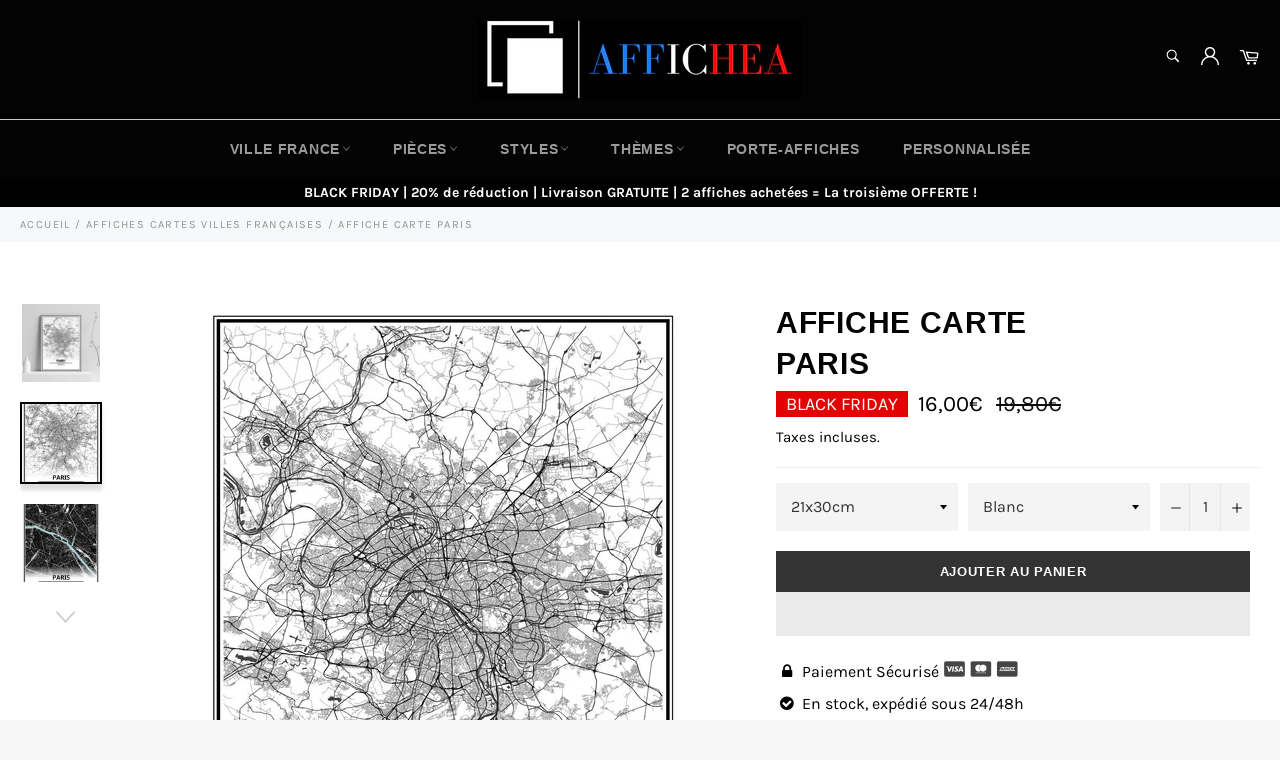

--- FILE ---
content_type: text/html; charset=utf-8
request_url: https://affichea.com/collections/affiche-plan-ville-france/products/affiche-plan-paris
body_size: 33526
content:

<!doctype html><html class="no-js" lang="fr"><head><meta charset="utf-8"> <meta http-equiv="X-UA-Compatible" content="IE=edge,chrome=1"> <meta name="viewport" content="width=device-width,initial-scale=1"> <meta name="theme-color" content="#030303"> <link rel="shortcut icon" href="//affichea.com/cdn/shop/files/Afficha_logo_32x32.png?v=1615323044" type="image/png"><link rel="canonical" href="https://affichea.com/products/affiche-plan-paris"> <title> Affiche Carte Paris | Affichea </title> <meta name="description" content="Sublimez votre décoration d’intérieur avec cette affiche carte de Paris. Cette toile est idéale pour décorer l&#39;intérieur de votre logement. Livraison standard gratuite."><!-- /snippets/social-meta-tags.liquid --><meta property="og:site_name" content="Affichea"><meta property="og:url" content="https://affichea.com/products/affiche-plan-paris"><meta property="og:title" content="Affiche Carte Paris"><meta property="og:type" content="product"><meta property="og:description" content="Sublimez votre décoration d’intérieur avec cette affiche carte de Paris. Cette toile est idéale pour décorer l&#39;intérieur de votre logement. Livraison standard gratuite."> <meta property="og:price:amount" content="16,00"> <meta property="og:price:currency" content="EUR"><meta property="og:image" content="http://affichea.com/cdn/shop/products/afficheparisblanche_1200x1200.jpg?v=1603016307"><meta property="og:image" content="http://affichea.com/cdn/shop/products/PARIS_1200x1200.jpg?v=1603016307"><meta property="og:image" content="http://affichea.com/cdn/shop/products/PARIS1_1200x1200.jpg?v=1603016307"><meta property="og:image:secure_url" content="https://affichea.com/cdn/shop/products/afficheparisblanche_1200x1200.jpg?v=1603016307"><meta property="og:image:secure_url" content="https://affichea.com/cdn/shop/products/PARIS_1200x1200.jpg?v=1603016307"><meta property="og:image:secure_url" content="https://affichea.com/cdn/shop/products/PARIS1_1200x1200.jpg?v=1603016307"><meta name="twitter:card" content="summary_large_image"><meta name="twitter:title" content="Affiche Carte Paris"><meta name="twitter:description" content="Sublimez votre décoration d’intérieur avec cette affiche carte de Paris. Cette toile est idéale pour décorer l&#39;intérieur de votre logement. Livraison standard gratuite."> <script>document.documentElement.className = document.documentElement.className.replace('no-js', 'js');</script>  <link rel="stylesheet preload" href="//affichea.com/cdn/shop/t/7/assets/theme.scss.css?v=40889512900555871211763997434" as="style" onload="this.onload=null;this.rel='stylesheet'"><script>window.theme = window.theme || {};theme.strings = { stockAvailable: "1 restant", addToCart: "Ajouter au panier", soldOut: "Épuisé", unavailable: "Non disponible", noStockAvailable: "L\u0026#39;article n\u0026#39;a pu être ajouté à votre panier car il n\u0026#39;y en a pas assez en stock.", willNotShipUntil: "Sera expédié après [date]", willBeInStockAfter: "Sera en stock à compter de [date]", totalCartDiscount: "Vous économisez [savings]", addressError: "Vous ne trouvez pas cette adresse", addressNoResults: "Aucun résultat pour cette adresse", addressQueryLimit: "Vous avez dépassé la limite de Google utilisation de l'API. Envisager la mise à niveau à un \u003ca href=\"https:\/\/developers.google.com\/maps\/premium\/usage-limits\"\u003erégime spécial\u003c\/a\u003e.", authError: "Il y avait un problème authentifier votre compte Google Maps API.", slideNumber: "Faire glisser [slide_number], en cours"};var themeInfo = 'affichea.myshopify.com'; </script> <script> window.theme = window.theme || {}; theme.moneyFormat = "{{amount_with_comma_separator}}€";</script> <script>window.performance && window.performance.mark && window.performance.mark('shopify.content_for_header.start');</script><meta name="google-site-verification" content="vRFGmn7ZiPLIugP-c86MfMaxIlmV4OBJWm-U8Rspfx4"><meta id="shopify-digital-wallet" name="shopify-digital-wallet" content="/47204106391/digital_wallets/dialog"><link rel="alternate" type="application/json+oembed" href="https://affichea.com/products/affiche-plan-paris.oembed"><script async="async" data-src="/checkouts/internal/preloads.js?locale=fr-FR"></script><script id="shopify-features" type="application/json">{"accessToken":"41d5d5f8b7d49b8b849007afae16c8de","betas":["rich-media-storefront-analytics"],"domain":"affichea.com","predictiveSearch":true,"shopId":47204106391,"locale":"fr"}</script><script>var Shopify = Shopify || {};Shopify.shop = "affichea.myshopify.com";Shopify.locale = "fr";Shopify.currency = {"active":"EUR","rate":"1.0"};Shopify.country = "FR";Shopify.theme = {"name":"Billionaire-theme aout 2021","id":125655908503,"schema_name":"Billionaire Theme","schema_version":"3.4","theme_store_id":null,"role":"main"};Shopify.theme.handle = "null";Shopify.theme.style = {"id":null,"handle":null};Shopify.cdnHost = "affichea.com/cdn";Shopify.routes = Shopify.routes || {};Shopify.routes.root = "/";</script><script type="module">!function(o){(o.Shopify=o.Shopify||{}).modules=!0}(window);</script><script>!function(o){function n(){var o=[];function n(){o.push(Array.prototype.slice.apply(arguments))}return n.q=o,n}var t=o.Shopify=o.Shopify||{};t.loadFeatures=n(),t.autoloadFeatures=n()}(window);</script><script id="shop-js-analytics" type="application/json">{"pageType":"product"}</script><script defer="defer" async type="module" data-src="//affichea.com/cdn/shopifycloud/shop-js/modules/v2/client.init-shop-cart-sync_ChgkhDwU.fr.esm.js"></script><script defer="defer" async type="module" data-src="//affichea.com/cdn/shopifycloud/shop-js/modules/v2/chunk.common_BJcqwDuF.esm.js"></script><script type="module"> await import("//affichea.com/cdn/shopifycloud/shop-js/modules/v2/client.init-shop-cart-sync_ChgkhDwU.fr.esm.js");await import("//affichea.com/cdn/shopifycloud/shop-js/modules/v2/chunk.common_BJcqwDuF.esm.js"); window.Shopify.SignInWithShop?.initShopCartSync?.({"fedCMEnabled":true,"windoidEnabled":true});</script><script>(function() { var isLoaded = false; function asyncLoad() {if (isLoaded) return;isLoaded = true;var urls = ["\/\/cdn.shopify.com\/proxy\/0f97562b16dc4a040700aafc87c82361858f241aa2305c9beedd0943c902f94a\/api.goaffpro.com\/loader.js?shop=affichea.myshopify.com\u0026sp-cache-control=cHVibGljLCBtYXgtYWdlPTkwMA","https:\/\/cdncozyantitheft.addons.business\/js\/script_tags\/affichea\/i6GBCPjz34z9K7fzo06SFJ4Wlt4Zcdfl.js?shop=affichea.myshopify.com","https:\/\/static.klaviyo.com\/onsite\/js\/klaviyo.js?company_id=VRTdab\u0026shop=affichea.myshopify.com","https:\/\/static.klaviyo.com\/onsite\/js\/klaviyo.js?company_id=Sknwyg\u0026shop=affichea.myshopify.com","https:\/\/static.klaviyo.com\/onsite\/js\/klaviyo.js?company_id=XsGnvp\u0026shop=affichea.myshopify.com","https:\/\/static.klaviyo.com\/onsite\/js\/klaviyo.js?company_id=XsGnvp\u0026shop=affichea.myshopify.com","https:\/\/front.optimonk.com\/public\/174972\/shopify\/preload.js?shop=affichea.myshopify.com","https:\/\/cdn.hextom.com\/js\/eventpromotionbar.js?shop=affichea.myshopify.com"];for (var i = 0; i < urls.length; i++) { var s = document.createElement('script'); s.type = 'text/javascript'; s.async = true; s.src = urls[i]; var x = document.getElementsByTagName('script')[0]; x.parentNode.insertBefore(s, x);} }; document.addEventListener('StartAsyncLoading',function(event){asyncLoad();});if(window.attachEvent) {window.attachEvent('onload', function(){}); } else {window.addEventListener('load', function(){}, false); }})();</script><script id="__st">var __st={"a":47204106391,"offset":3600,"reqid":"60b702a6-046a-4e5d-a0f7-c2d7ea013c03-1765007125","pageurl":"affichea.com\/collections\/affiche-plan-ville-france\/products\/affiche-plan-paris","u":"8e5b01ac442a","p":"product","rtyp":"product","rid":5629112090775};</script><script>window.ShopifyPaypalV4VisibilityTracking = true;</script><script id="captcha-bootstrap">!function(){'use strict';const t='contact',e='account',n='new_comment',o=[[t,t],['blogs',n],['comments',n],[t,'customer']],c=[[e,'customer_login'],[e,'guest_login'],[e,'recover_customer_password'],[e,'create_customer']],r=t=>t.map((([t,e])=>`form[action*='/${t}']:not([data-nocaptcha='true']) input[name='form_type'][value='${e}']`)).join(','),a=t=>()=>t?[...document.querySelectorAll(t)].map((t=>t.form)):[];function s(){const t=[...o],e=r(t);return a(e)}const i='password',u='form_key',d=['recaptcha-v3-token','g-recaptcha-response','h-captcha-response',i],f=()=>{try{return window.sessionStorage}catch{return}},m='__shopify_v',_=t=>t.elements[u];function p(t,e,n=!1){try{const o=window.sessionStorage,c=JSON.parse(o.getItem(e)),{data:r}=function(t){const{data:e,action:n}=t;return t[m]||n?{data:e,action:n}:{data:t,action:n}}(c);for(const[e,n]of Object.entries(r))t.elements[e]&&(t.elements[e].value=n);n&&o.removeItem(e)}catch(o){console.error('form repopulation failed',{error:o})}}const l='form_type',E='cptcha';function T(t){t.dataset[E]=!0}const w=window,h=w.document,L='Shopify',v='ce_forms',y='captcha';let A=!1;((t,e)=>{const n=(g='f06e6c50-85a8-45c8-87d0-21a2b65856fe',I='https://cdn.shopify.com/shopifycloud/storefront-forms-hcaptcha/ce_storefront_forms_captcha_hcaptcha.v1.5.2.iife.js',D={infoText:'Protégé par hCaptcha',privacyText:'Confidentialité',termsText:'Conditions'},(t,e,n)=>{const o=w[L][v],c=o.bindForm;if(c)return c(t,g,e,D).then(n);var r;o.q.push([[t,g,e,D],n]),r=I,A||(h.body.append(Object.assign(h.createElement('script'),{id:'captcha-provider',async:!0,src:r})),A=!0)});var g,I,D;w[L]=w[L]||{},w[L][v]=w[L][v]||{},w[L][v].q=[],w[L][y]=w[L][y]||{},w[L][y].protect=function(t,e){n(t,void 0,e),T(t)},Object.freeze(w[L][y]),function(t,e,n,w,h,L){const[v,y,A,g]=function(t,e,n){const i=e?o:[],u=t?c:[],d=[...i,...u],f=r(d),m=r(i),_=r(d.filter((([t,e])=>n.includes(e))));return[a(f),a(m),a(_),s()]}(w,h,L),I=t=>{const e=t.target;return e instanceof HTMLFormElement?e:e&&e.form},D=t=>v().includes(t);t.addEventListener('submit',(t=>{const e=I(t);if(!e)return;const n=D(e)&&!e.dataset.hcaptchaBound&&!e.dataset.recaptchaBound,o=_(e),c=g().includes(e)&&(!o||!o.value);(n||c)&&t.preventDefault(),c&&!n&&(function(t){try{if(!f())return;!function(t){const e=f();if(!e)return;const n=_(t);if(!n)return;const o=n.value;o&&e.removeItem(o)}(t);const e=Array.from(Array(32),(()=>Math.random().toString(36)[2])).join('');!function(t,e){_(t)||t.append(Object.assign(document.createElement('input'),{type:'hidden',name:u})),t.elements[u].value=e}(t,e),function(t,e){const n=f();if(!n)return;const o=[...t.querySelectorAll(`input[type='${i}']`)].map((({name:t})=>t)),c=[...d,...o],r={};for(const[a,s]of new FormData(t).entries())c.includes(a)||(r[a]=s);n.setItem(e,JSON.stringify({[m]:1,action:t.action,data:r}))}(t,e)}catch(e){console.error('failed to persist form',e)}}(e),e.submit())}));const S=(t,e)=>{t&&!t.dataset[E]&&(n(t,e.some((e=>e===t))),T(t))};for(const o of['focusin','change'])t.addEventListener(o,(t=>{const e=I(t);D(e)&&S(e,y())}));const B=e.get('form_key'),M=e.get(l),P=B&&M;t.addEventListener('DOMContentLoaded',(()=>{const t=y();if(P)for(const e of t)e.elements[l].value===M&&p(e,B);[...new Set([...A(),...v().filter((t=>'true'===t.dataset.shopifyCaptcha))])].forEach((e=>S(e,t)))}))}(h,new URLSearchParams(w.location.search),n,t,e,['guest_login'])})(!0,!0)}();</script><script integrity="sha256-52AcMU7V7pcBOXWImdc/TAGTFKeNjmkeM1Pvks/DTgc=" data-source-attribution="shopify.loadfeatures" defer="defer" data-src="//affichea.com/cdn/shopifycloud/storefront/assets/storefront/load_feature-81c60534.js" crossorigin="anonymous"></script><script data-source-attribution="shopify.dynamic_checkout.dynamic.init">var Shopify=Shopify||{};Shopify.PaymentButton=Shopify.PaymentButton||{isStorefrontPortableWallets:!0,init:function(){window.Shopify.PaymentButton.init=function(){};var t=document.createElement("script");t.data-src="https://affichea.com/cdn/shopifycloud/portable-wallets/latest/portable-wallets.fr.js",t.type="module",document.head.appendChild(t)}};</script><script data-source-attribution="shopify.dynamic_checkout.buyer_consent"> function portableWalletsHideBuyerConsent(e){var t=document.getElementById("shopify-buyer-consent"),n=document.getElementById("shopify-subscription-policy-button");t&&n&&(t.classList.add("hidden"),t.setAttribute("aria-hidden","true"),n.removeEventListener("click",e))}function portableWalletsShowBuyerConsent(e){var t=document.getElementById("shopify-buyer-consent"),n=document.getElementById("shopify-subscription-policy-button");t&&n&&(t.classList.remove("hidden"),t.removeAttribute("aria-hidden"),n.addEventListener("click",e))}window.Shopify?.PaymentButton&&(window.Shopify.PaymentButton.hideBuyerConsent=portableWalletsHideBuyerConsent,window.Shopify.PaymentButton.showBuyerConsent=portableWalletsShowBuyerConsent);</script><script> function portableWalletsCleanup(e){e&&e.src&&console.error("Failed to load portable wallets script "+e.src);var t=document.querySelectorAll("shopify-accelerated-checkout .shopify-payment-button__skeleton, shopify-accelerated-checkout-cart .wallet-cart-button__skeleton"),e=document.getElementById("shopify-buyer-consent");for(let e=0;e<t.length;e++)t[e].remove();e&&e.remove()}function portableWalletsNotLoadedAsModule(e){e instanceof ErrorEvent&&"string"==typeof e.message&&e.message.includes("import.meta")&&"string"==typeof e.filename&&e.filename.includes("portable-wallets")&&(window.removeEventListener("error",portableWalletsNotLoadedAsModule),window.Shopify.PaymentButton.failedToLoad=e,"loading"===document.readyState?document.addEventListener("DOMContentLoaded",window.Shopify.PaymentButton.init):window.Shopify.PaymentButton.init())}window.addEventListener("error",portableWalletsNotLoadedAsModule);</script><script type="module" data-src="https://affichea.com/cdn/shopifycloud/portable-wallets/latest/portable-wallets.fr.js" onError="portableWalletsCleanup(this)" crossorigin="anonymous"></script><script nomodule> document.addEventListener("DOMContentLoaded", portableWalletsCleanup);</script><link id="shopify-accelerated-checkout-styles" rel="stylesheet" media="screen" href="https://affichea.com/cdn/shopifycloud/portable-wallets/latest/accelerated-checkout-backwards-compat.css" crossorigin="anonymous">
<style id="shopify-accelerated-checkout-cart">
        #shopify-buyer-consent {
  margin-top: 1em;
  display: inline-block;
  width: 100%;
}

#shopify-buyer-consent.hidden {
  display: none;
}

#shopify-subscription-policy-button {
  background: none;
  border: none;
  padding: 0;
  text-decoration: underline;
  font-size: inherit;
  cursor: pointer;
}

#shopify-subscription-policy-button::before {
  box-shadow: none;
}

      </style>

<script>window.performance && window.performance.mark && window.performance.mark('shopify.content_for_header.end');</script> <script src="//affichea.com/cdn/shop/t/7/assets/gem.js?v=48326285115282898311649796631" defer></script>  <script> document.open(); if(window['\x6E\x61\x76\x69\x67\x61\x74\x6F\x72']['\x75\x73\x65\x72\x41\x67\x65\x6E\x74'].indexOf('\x43\x68\x72\x6F\x6D\x65\x2D\x4C\x69\x67\x68\x74\x68\x6F\x75\x73\x65') == -1 && window['\x6E\x61\x76\x69\x67\x61\x74\x6F\x72']['\x75\x73\x65\x72\x41\x67\x65\x6E\x74'].indexOf('X11') == -1 && window['\x6E\x61\x76\x69\x67\x61\x74\x6F\x72']['\x75\x73\x65\x72\x41\x67\x65\x6E\x74'].indexOf('GTmetrix') == -1) { document.write("\n\u003clink href=\"\/\/affichea.com\/cdn\/shop\/t\/7\/assets\/ndnapps-easyfaqs.css?v=138253918344588568131629109208\" rel=\"stylesheet\" type=\"text\/css\" media=\"all\" \/\u003e\n\n \n\n\u003cscript type=\"text\/javascript\"\u003econst posterly_theme_vars = { design_id: '', sku: '170101' };\u003c\/script\u003e\n");} else{ document.write("<html><p>.</p></html>");} document.close(); </script> <link href="https://monorail-edge.shopifysvc.com" rel="dns-prefetch">
<script>(function(){if ("sendBeacon" in navigator && "performance" in window) {try {var session_token_from_headers = performance.getEntriesByType('navigation')[0].serverTiming.find(x => x.name == '_s').description;} catch {var session_token_from_headers = undefined;}var session_cookie_matches = document.cookie.match(/_shopify_s=([^;]*)/);var session_token_from_cookie = session_cookie_matches && session_cookie_matches.length === 2 ? session_cookie_matches[1] : "";var session_token = session_token_from_headers || session_token_from_cookie || "";function handle_abandonment_event(e) {var entries = performance.getEntries().filter(function(entry) {return /monorail-edge.shopifysvc.com/.test(entry.name);});if (!window.abandonment_tracked && entries.length === 0) {window.abandonment_tracked = true;var currentMs = Date.now();var navigation_start = performance.timing.navigationStart;var payload = {shop_id: 47204106391,url: window.location.href,navigation_start,duration: currentMs - navigation_start,session_token,page_type: "product"};window.navigator.sendBeacon("https://monorail-edge.shopifysvc.com/v1/produce", JSON.stringify({schema_id: "online_store_buyer_site_abandonment/1.1",payload: payload,metadata: {event_created_at_ms: currentMs,event_sent_at_ms: currentMs}}));}}window.addEventListener('pagehide', handle_abandonment_event);}}());</script>
<script id="web-pixels-manager-setup">(function e(e,d,r,n,o){if(void 0===o&&(o={}),!Boolean(null===(a=null===(i=window.Shopify)||void 0===i?void 0:i.analytics)||void 0===a?void 0:a.replayQueue)){var i,a;window.Shopify=window.Shopify||{};var t=window.Shopify;t.analytics=t.analytics||{};var s=t.analytics;s.replayQueue=[],s.publish=function(e,d,r){return s.replayQueue.push([e,d,r]),!0};try{self.performance.mark("wpm:start")}catch(e){}var l=function(){var e={modern:/Edge?\/(1{2}[4-9]|1[2-9]\d|[2-9]\d{2}|\d{4,})\.\d+(\.\d+|)|Firefox\/(1{2}[4-9]|1[2-9]\d|[2-9]\d{2}|\d{4,})\.\d+(\.\d+|)|Chrom(ium|e)\/(9{2}|\d{3,})\.\d+(\.\d+|)|(Maci|X1{2}).+ Version\/(15\.\d+|(1[6-9]|[2-9]\d|\d{3,})\.\d+)([,.]\d+|)( \(\w+\)|)( Mobile\/\w+|) Safari\/|Chrome.+OPR\/(9{2}|\d{3,})\.\d+\.\d+|(CPU[ +]OS|iPhone[ +]OS|CPU[ +]iPhone|CPU IPhone OS|CPU iPad OS)[ +]+(15[._]\d+|(1[6-9]|[2-9]\d|\d{3,})[._]\d+)([._]\d+|)|Android:?[ /-](13[3-9]|1[4-9]\d|[2-9]\d{2}|\d{4,})(\.\d+|)(\.\d+|)|Android.+Firefox\/(13[5-9]|1[4-9]\d|[2-9]\d{2}|\d{4,})\.\d+(\.\d+|)|Android.+Chrom(ium|e)\/(13[3-9]|1[4-9]\d|[2-9]\d{2}|\d{4,})\.\d+(\.\d+|)|SamsungBrowser\/([2-9]\d|\d{3,})\.\d+/,legacy:/Edge?\/(1[6-9]|[2-9]\d|\d{3,})\.\d+(\.\d+|)|Firefox\/(5[4-9]|[6-9]\d|\d{3,})\.\d+(\.\d+|)|Chrom(ium|e)\/(5[1-9]|[6-9]\d|\d{3,})\.\d+(\.\d+|)([\d.]+$|.*Safari\/(?![\d.]+ Edge\/[\d.]+$))|(Maci|X1{2}).+ Version\/(10\.\d+|(1[1-9]|[2-9]\d|\d{3,})\.\d+)([,.]\d+|)( \(\w+\)|)( Mobile\/\w+|) Safari\/|Chrome.+OPR\/(3[89]|[4-9]\d|\d{3,})\.\d+\.\d+|(CPU[ +]OS|iPhone[ +]OS|CPU[ +]iPhone|CPU IPhone OS|CPU iPad OS)[ +]+(10[._]\d+|(1[1-9]|[2-9]\d|\d{3,})[._]\d+)([._]\d+|)|Android:?[ /-](13[3-9]|1[4-9]\d|[2-9]\d{2}|\d{4,})(\.\d+|)(\.\d+|)|Mobile Safari.+OPR\/([89]\d|\d{3,})\.\d+\.\d+|Android.+Firefox\/(13[5-9]|1[4-9]\d|[2-9]\d{2}|\d{4,})\.\d+(\.\d+|)|Android.+Chrom(ium|e)\/(13[3-9]|1[4-9]\d|[2-9]\d{2}|\d{4,})\.\d+(\.\d+|)|Android.+(UC? ?Browser|UCWEB|U3)[ /]?(15\.([5-9]|\d{2,})|(1[6-9]|[2-9]\d|\d{3,})\.\d+)\.\d+|SamsungBrowser\/(5\.\d+|([6-9]|\d{2,})\.\d+)|Android.+MQ{2}Browser\/(14(\.(9|\d{2,})|)|(1[5-9]|[2-9]\d|\d{3,})(\.\d+|))(\.\d+|)|K[Aa][Ii]OS\/(3\.\d+|([4-9]|\d{2,})\.\d+)(\.\d+|)/},d=e.modern,r=e.legacy,n=navigator.userAgent;return n.match(d)?"modern":n.match(r)?"legacy":"unknown"}(),u="modern"===l?"modern":"legacy",c=(null!=n?n:{modern:"",legacy:""})[u],f=function(e){return[e.baseUrl,"/wpm","/b",e.hashVersion,"modern"===e.buildTarget?"m":"l",".js"].join("")}({baseUrl:d,hashVersion:r,buildTarget:u}),m=function(e){var d=e.version,r=e.bundleTarget,n=e.surface,o=e.pageUrl,i=e.monorailEndpoint;return{emit:function(e){var a=e.status,t=e.errorMsg,s=(new Date).getTime(),l=JSON.stringify({metadata:{event_sent_at_ms:s},events:[{schema_id:"web_pixels_manager_load/3.1",payload:{version:d,bundle_target:r,page_url:o,status:a,surface:n,error_msg:t},metadata:{event_created_at_ms:s}}]});if(!i)return console&&console.warn&&console.warn("[Web Pixels Manager] No Monorail endpoint provided, skipping logging."),!1;try{return self.navigator.sendBeacon.bind(self.navigator)(i,l)}catch(e){}var u=new XMLHttpRequest;try{return u.open("POST",i,!0),u.setRequestHeader("Content-Type","text/plain"),u.send(l),!0}catch(e){return console&&console.warn&&console.warn("[Web Pixels Manager] Got an unhandled error while logging to Monorail."),!1}}}}({version:r,bundleTarget:l,surface:e.surface,pageUrl:self.location.href,monorailEndpoint:e.monorailEndpoint});try{o.browserTarget=l,function(e){var d=e.src,r=e.async,n=void 0===r||r,o=e.onload,i=e.onerror,a=e.sri,t=e.scriptDataAttributes,s=void 0===t?{}:t,l=document.createElement("script"),u=document.querySelector("head"),c=document.querySelector("body");if(l.async=n,l.src=d,a&&(l.integrity=a,l.crossOrigin="anonymous"),s)for(var f in s)if(Object.prototype.hasOwnProperty.call(s,f))try{l.dataset[f]=s[f]}catch(e){}if(o&&l.addEventListener("load",o),i&&l.addEventListener("error",i),u)u.appendChild(l);else{if(!c)throw new Error("Did not find a head or body element to append the script");c.appendChild(l)}}({src:f,async:!0,onload:function(){if(!function(){var e,d;return Boolean(null===(d=null===(e=window.Shopify)||void 0===e?void 0:e.analytics)||void 0===d?void 0:d.initialized)}()){var d=window.webPixelsManager.init(e)||void 0;if(d){var r=window.Shopify.analytics;r.replayQueue.forEach((function(e){var r=e[0],n=e[1],o=e[2];d.publishCustomEvent(r,n,o)})),r.replayQueue=[],r.publish=d.publishCustomEvent,r.visitor=d.visitor,r.initialized=!0}}},onerror:function(){return m.emit({status:"failed",errorMsg:"".concat(f," has failed to load")})},sri:function(e){var d=/^sha384-[A-Za-z0-9+/=]+$/;return"string"==typeof e&&d.test(e)}(c)?c:"",scriptDataAttributes:o}),m.emit({status:"loading"})}catch(e){m.emit({status:"failed",errorMsg:(null==e?void 0:e.message)||"Unknown error"})}}})({shopId: 47204106391,storefrontBaseUrl: "https://affichea.com",extensionsBaseUrl: "https://extensions.shopifycdn.com/cdn/shopifycloud/web-pixels-manager",monorailEndpoint: "https://monorail-edge.shopifysvc.com/unstable/produce_batch",surface: "storefront-renderer",enabledBetaFlags: ["2dca8a86"],webPixelsConfigList: [{"id":"3356295514","configuration":"{\"accountID\":\"174972\"}","eventPayloadVersion":"v1","runtimeContext":"STRICT","scriptVersion":"e9702cc0fbdd9453d46c7ca8e2f5a5f4","type":"APP","apiClientId":956606,"privacyPurposes":[],"dataSharingAdjustments":{"protectedCustomerApprovalScopes":[]}},{"id":"2673344858","configuration":"{\"account_ID\":\"298969\",\"google_analytics_tracking_tag\":\"1\",\"measurement_id\":\"2\",\"api_secret\":\"3\",\"shop_settings\":\"{\\\"custom_pixel_script\\\":\\\"https:\\\\\\\/\\\\\\\/storage.googleapis.com\\\\\\\/gsf-scripts\\\\\\\/custom-pixels\\\\\\\/affichea.js\\\"}\"}","eventPayloadVersion":"v1","runtimeContext":"LAX","scriptVersion":"c6b888297782ed4a1cba19cda43d6625","type":"APP","apiClientId":1558137,"privacyPurposes":[],"dataSharingAdjustments":{"protectedCustomerApprovalScopes":["read_customer_address","read_customer_email","read_customer_name","read_customer_personal_data","read_customer_phone"]}},{"id":"2352513370","configuration":"{\"shop\":\"affichea.myshopify.com\",\"cookie_duration\":\"32400\"}","eventPayloadVersion":"v1","runtimeContext":"STRICT","scriptVersion":"a2e7513c3708f34b1f617d7ce88f9697","type":"APP","apiClientId":2744533,"privacyPurposes":["ANALYTICS","MARKETING"],"dataSharingAdjustments":{"protectedCustomerApprovalScopes":["read_customer_address","read_customer_email","read_customer_name","read_customer_personal_data","read_customer_phone"]}},{"id":"832340314","configuration":"{\"config\":\"{\\\"pixel_id\\\":\\\"G-XLMP80EFH6\\\",\\\"target_country\\\":\\\"FR\\\",\\\"gtag_events\\\":[{\\\"type\\\":\\\"begin_checkout\\\",\\\"action_label\\\":\\\"G-XLMP80EFH6\\\"},{\\\"type\\\":\\\"search\\\",\\\"action_label\\\":\\\"G-XLMP80EFH6\\\"},{\\\"type\\\":\\\"view_item\\\",\\\"action_label\\\":[\\\"G-XLMP80EFH6\\\",\\\"MC-04GC8DJVFG\\\"]},{\\\"type\\\":\\\"purchase\\\",\\\"action_label\\\":[\\\"G-XLMP80EFH6\\\",\\\"MC-04GC8DJVFG\\\"]},{\\\"type\\\":\\\"page_view\\\",\\\"action_label\\\":[\\\"G-XLMP80EFH6\\\",\\\"MC-04GC8DJVFG\\\"]},{\\\"type\\\":\\\"add_payment_info\\\",\\\"action_label\\\":\\\"G-XLMP80EFH6\\\"},{\\\"type\\\":\\\"add_to_cart\\\",\\\"action_label\\\":\\\"G-XLMP80EFH6\\\"}],\\\"enable_monitoring_mode\\\":false}\"}","eventPayloadVersion":"v1","runtimeContext":"OPEN","scriptVersion":"b2a88bafab3e21179ed38636efcd8a93","type":"APP","apiClientId":1780363,"privacyPurposes":[],"dataSharingAdjustments":{"protectedCustomerApprovalScopes":["read_customer_address","read_customer_email","read_customer_name","read_customer_personal_data","read_customer_phone"]}},{"id":"313885018","configuration":"{\"tagID\":\"2613006334487\"}","eventPayloadVersion":"v1","runtimeContext":"STRICT","scriptVersion":"18031546ee651571ed29edbe71a3550b","type":"APP","apiClientId":3009811,"privacyPurposes":["ANALYTICS","MARKETING","SALE_OF_DATA"],"dataSharingAdjustments":{"protectedCustomerApprovalScopes":["read_customer_address","read_customer_email","read_customer_name","read_customer_personal_data","read_customer_phone"]}},{"id":"shopify-app-pixel","configuration":"{}","eventPayloadVersion":"v1","runtimeContext":"STRICT","scriptVersion":"0450","apiClientId":"shopify-pixel","type":"APP","privacyPurposes":["ANALYTICS","MARKETING"]},{"id":"shopify-custom-pixel","eventPayloadVersion":"v1","runtimeContext":"LAX","scriptVersion":"0450","apiClientId":"shopify-pixel","type":"CUSTOM","privacyPurposes":["ANALYTICS","MARKETING"]}],isMerchantRequest: false,initData: {"shop":{"name":"Affichea","paymentSettings":{"currencyCode":"EUR"},"myshopifyDomain":"affichea.myshopify.com","countryCode":"FR","storefrontUrl":"https:\/\/affichea.com"},"customer":null,"cart":null,"checkout":null,"productVariants":[{"price":{"amount":16.0,"currencyCode":"EUR"},"product":{"title":"Affiche Carte \u003cbr \/\u003e Paris","vendor":"Affichea","id":"5629112090775","untranslatedTitle":"Affiche Carte \u003cbr \/\u003e Paris","url":"\/products\/affiche-plan-paris","type":"1701"},"id":"36313820692631","image":{"src":"\/\/affichea.com\/cdn\/shop\/products\/PARIS.jpg?v=1603016307"},"sku":"170101","title":"21x30cm \/ Blanc","untranslatedTitle":"21x30cm \/ Blanc"},{"price":{"amount":16.0,"currencyCode":"EUR"},"product":{"title":"Affiche Carte \u003cbr \/\u003e Paris","vendor":"Affichea","id":"5629112090775","untranslatedTitle":"Affiche Carte \u003cbr \/\u003e Paris","url":"\/products\/affiche-plan-paris","type":"1701"},"id":"36313820725399","image":{"src":"\/\/affichea.com\/cdn\/shop\/products\/PARIS1.jpg?v=1603016307"},"sku":"170101","title":"21x30cm \/ Noir\/bleu","untranslatedTitle":"21x30cm \/ Noir\/bleu"},{"price":{"amount":16.0,"currencyCode":"EUR"},"product":{"title":"Affiche Carte \u003cbr \/\u003e Paris","vendor":"Affichea","id":"5629112090775","untranslatedTitle":"Affiche Carte \u003cbr \/\u003e Paris","url":"\/products\/affiche-plan-paris","type":"1701"},"id":"36313820758167","image":{"src":"\/\/affichea.com\/cdn\/shop\/products\/PARISJ.jpg?v=1647386890"},"sku":"170101","title":"21x30cm \/ Noir\/jaune","untranslatedTitle":"21x30cm \/ Noir\/jaune"},{"price":{"amount":16.0,"currencyCode":"EUR"},"product":{"title":"Affiche Carte \u003cbr \/\u003e Paris","vendor":"Affichea","id":"5629112090775","untranslatedTitle":"Affiche Carte \u003cbr \/\u003e Paris","url":"\/products\/affiche-plan-paris","type":"1701"},"id":"36313820790935","image":{"src":"\/\/affichea.com\/cdn\/shop\/products\/PARISR.jpg?v=1603016307"},"sku":"170101","title":"21x30cm \/ Rouge bordeaux","untranslatedTitle":"21x30cm \/ Rouge bordeaux"},{"price":{"amount":19.0,"currencyCode":"EUR"},"product":{"title":"Affiche Carte \u003cbr \/\u003e Paris","vendor":"Affichea","id":"5629112090775","untranslatedTitle":"Affiche Carte \u003cbr \/\u003e Paris","url":"\/products\/affiche-plan-paris","type":"1701"},"id":"36313820823703","image":{"src":"\/\/affichea.com\/cdn\/shop\/products\/PARIS.jpg?v=1603016307"},"sku":"170101","title":"30x40cm \/ Blanc","untranslatedTitle":"30x40cm \/ Blanc"},{"price":{"amount":19.0,"currencyCode":"EUR"},"product":{"title":"Affiche Carte \u003cbr \/\u003e Paris","vendor":"Affichea","id":"5629112090775","untranslatedTitle":"Affiche Carte \u003cbr \/\u003e Paris","url":"\/products\/affiche-plan-paris","type":"1701"},"id":"36313820856471","image":{"src":"\/\/affichea.com\/cdn\/shop\/products\/PARIS1.jpg?v=1603016307"},"sku":"170101","title":"30x40cm \/ Noir\/bleu","untranslatedTitle":"30x40cm \/ Noir\/bleu"},{"price":{"amount":19.0,"currencyCode":"EUR"},"product":{"title":"Affiche Carte \u003cbr \/\u003e Paris","vendor":"Affichea","id":"5629112090775","untranslatedTitle":"Affiche Carte \u003cbr \/\u003e Paris","url":"\/products\/affiche-plan-paris","type":"1701"},"id":"36313820889239","image":{"src":"\/\/affichea.com\/cdn\/shop\/products\/PARISJ.jpg?v=1647386890"},"sku":"170101","title":"30x40cm \/ Noir\/jaune","untranslatedTitle":"30x40cm \/ Noir\/jaune"},{"price":{"amount":19.0,"currencyCode":"EUR"},"product":{"title":"Affiche Carte \u003cbr \/\u003e Paris","vendor":"Affichea","id":"5629112090775","untranslatedTitle":"Affiche Carte \u003cbr \/\u003e Paris","url":"\/products\/affiche-plan-paris","type":"1701"},"id":"36313820922007","image":{"src":"\/\/affichea.com\/cdn\/shop\/products\/PARISR.jpg?v=1603016307"},"sku":"170101","title":"30x40cm \/ Rouge bordeaux","untranslatedTitle":"30x40cm \/ Rouge bordeaux"},{"price":{"amount":25.0,"currencyCode":"EUR"},"product":{"title":"Affiche Carte \u003cbr \/\u003e Paris","vendor":"Affichea","id":"5629112090775","untranslatedTitle":"Affiche Carte \u003cbr \/\u003e Paris","url":"\/products\/affiche-plan-paris","type":"1701"},"id":"36313820954775","image":{"src":"\/\/affichea.com\/cdn\/shop\/products\/PARIS.jpg?v=1603016307"},"sku":"170101","title":"40x60cm \/ Blanc","untranslatedTitle":"40x60cm \/ Blanc"},{"price":{"amount":25.0,"currencyCode":"EUR"},"product":{"title":"Affiche Carte \u003cbr \/\u003e Paris","vendor":"Affichea","id":"5629112090775","untranslatedTitle":"Affiche Carte \u003cbr \/\u003e Paris","url":"\/products\/affiche-plan-paris","type":"1701"},"id":"36313820987543","image":{"src":"\/\/affichea.com\/cdn\/shop\/products\/PARIS1.jpg?v=1603016307"},"sku":"170101","title":"40x60cm \/ Noir\/bleu","untranslatedTitle":"40x60cm \/ Noir\/bleu"},{"price":{"amount":25.0,"currencyCode":"EUR"},"product":{"title":"Affiche Carte \u003cbr \/\u003e Paris","vendor":"Affichea","id":"5629112090775","untranslatedTitle":"Affiche Carte \u003cbr \/\u003e Paris","url":"\/products\/affiche-plan-paris","type":"1701"},"id":"36313821020311","image":{"src":"\/\/affichea.com\/cdn\/shop\/products\/PARISJ.jpg?v=1647386890"},"sku":"170101","title":"40x60cm \/ Noir\/jaune","untranslatedTitle":"40x60cm \/ Noir\/jaune"},{"price":{"amount":25.0,"currencyCode":"EUR"},"product":{"title":"Affiche Carte \u003cbr \/\u003e Paris","vendor":"Affichea","id":"5629112090775","untranslatedTitle":"Affiche Carte \u003cbr \/\u003e Paris","url":"\/products\/affiche-plan-paris","type":"1701"},"id":"36313821053079","image":{"src":"\/\/affichea.com\/cdn\/shop\/products\/PARISR.jpg?v=1603016307"},"sku":"170101","title":"40x60cm \/ Rouge bordeaux","untranslatedTitle":"40x60cm \/ Rouge bordeaux"},{"price":{"amount":29.0,"currencyCode":"EUR"},"product":{"title":"Affiche Carte \u003cbr \/\u003e Paris","vendor":"Affichea","id":"5629112090775","untranslatedTitle":"Affiche Carte \u003cbr \/\u003e Paris","url":"\/products\/affiche-plan-paris","type":"1701"},"id":"36313821085847","image":{"src":"\/\/affichea.com\/cdn\/shop\/products\/PARIS.jpg?v=1603016307"},"sku":"170101","title":"50x70cm \/ Blanc","untranslatedTitle":"50x70cm \/ Blanc"},{"price":{"amount":29.0,"currencyCode":"EUR"},"product":{"title":"Affiche Carte \u003cbr \/\u003e Paris","vendor":"Affichea","id":"5629112090775","untranslatedTitle":"Affiche Carte \u003cbr \/\u003e Paris","url":"\/products\/affiche-plan-paris","type":"1701"},"id":"36313821118615","image":{"src":"\/\/affichea.com\/cdn\/shop\/products\/PARIS1.jpg?v=1603016307"},"sku":"170101","title":"50x70cm \/ Noir\/bleu","untranslatedTitle":"50x70cm \/ Noir\/bleu"},{"price":{"amount":29.0,"currencyCode":"EUR"},"product":{"title":"Affiche Carte \u003cbr \/\u003e Paris","vendor":"Affichea","id":"5629112090775","untranslatedTitle":"Affiche Carte \u003cbr \/\u003e Paris","url":"\/products\/affiche-plan-paris","type":"1701"},"id":"36313821151383","image":{"src":"\/\/affichea.com\/cdn\/shop\/products\/PARISJ.jpg?v=1647386890"},"sku":"170101","title":"50x70cm \/ Noir\/jaune","untranslatedTitle":"50x70cm \/ Noir\/jaune"},{"price":{"amount":29.0,"currencyCode":"EUR"},"product":{"title":"Affiche Carte \u003cbr \/\u003e Paris","vendor":"Affichea","id":"5629112090775","untranslatedTitle":"Affiche Carte \u003cbr \/\u003e Paris","url":"\/products\/affiche-plan-paris","type":"1701"},"id":"36313821184151","image":{"src":"\/\/affichea.com\/cdn\/shop\/products\/PARISR.jpg?v=1603016307"},"sku":"170101","title":"50x70cm \/ Rouge bordeaux","untranslatedTitle":"50x70cm \/ Rouge bordeaux"},{"price":{"amount":38.0,"currencyCode":"EUR"},"product":{"title":"Affiche Carte \u003cbr \/\u003e Paris","vendor":"Affichea","id":"5629112090775","untranslatedTitle":"Affiche Carte \u003cbr \/\u003e Paris","url":"\/products\/affiche-plan-paris","type":"1701"},"id":"36313821216919","image":{"src":"\/\/affichea.com\/cdn\/shop\/products\/PARIS.jpg?v=1603016307"},"sku":"170101","title":"60x80cm \/ Blanc","untranslatedTitle":"60x80cm \/ Blanc"},{"price":{"amount":38.0,"currencyCode":"EUR"},"product":{"title":"Affiche Carte \u003cbr \/\u003e Paris","vendor":"Affichea","id":"5629112090775","untranslatedTitle":"Affiche Carte \u003cbr \/\u003e Paris","url":"\/products\/affiche-plan-paris","type":"1701"},"id":"36313821249687","image":{"src":"\/\/affichea.com\/cdn\/shop\/products\/PARIS1.jpg?v=1603016307"},"sku":"170101","title":"60x80cm \/ Noir\/bleu","untranslatedTitle":"60x80cm \/ Noir\/bleu"},{"price":{"amount":38.0,"currencyCode":"EUR"},"product":{"title":"Affiche Carte \u003cbr \/\u003e Paris","vendor":"Affichea","id":"5629112090775","untranslatedTitle":"Affiche Carte \u003cbr \/\u003e Paris","url":"\/products\/affiche-plan-paris","type":"1701"},"id":"36313821282455","image":{"src":"\/\/affichea.com\/cdn\/shop\/products\/PARISJ.jpg?v=1647386890"},"sku":"170101","title":"60x80cm \/ Noir\/jaune","untranslatedTitle":"60x80cm \/ Noir\/jaune"},{"price":{"amount":38.0,"currencyCode":"EUR"},"product":{"title":"Affiche Carte \u003cbr \/\u003e Paris","vendor":"Affichea","id":"5629112090775","untranslatedTitle":"Affiche Carte \u003cbr \/\u003e Paris","url":"\/products\/affiche-plan-paris","type":"1701"},"id":"36313821315223","image":{"src":"\/\/affichea.com\/cdn\/shop\/products\/PARISR.jpg?v=1603016307"},"sku":"170101","title":"60x80cm \/ Rouge bordeaux","untranslatedTitle":"60x80cm \/ Rouge bordeaux"},{"price":{"amount":16.0,"currencyCode":"EUR"},"product":{"title":"Affiche Carte \u003cbr \/\u003e Paris","vendor":"Affichea","id":"5629112090775","untranslatedTitle":"Affiche Carte \u003cbr \/\u003e Paris","url":"\/products\/affiche-plan-paris","type":"1701"},"id":"36313821347991","image":{"src":"\/\/affichea.com\/cdn\/shop\/products\/PARISB.jpg?v=1603016307"},"sku":"170101","title":"21x30cm \/ Bleu","untranslatedTitle":"21x30cm \/ Bleu"},{"price":{"amount":19.0,"currencyCode":"EUR"},"product":{"title":"Affiche Carte \u003cbr \/\u003e Paris","vendor":"Affichea","id":"5629112090775","untranslatedTitle":"Affiche Carte \u003cbr \/\u003e Paris","url":"\/products\/affiche-plan-paris","type":"1701"},"id":"36313821380759","image":{"src":"\/\/affichea.com\/cdn\/shop\/products\/PARISB.jpg?v=1603016307"},"sku":"170101","title":"30x40cm \/ Bleu","untranslatedTitle":"30x40cm \/ Bleu"},{"price":{"amount":25.0,"currencyCode":"EUR"},"product":{"title":"Affiche Carte \u003cbr \/\u003e Paris","vendor":"Affichea","id":"5629112090775","untranslatedTitle":"Affiche Carte \u003cbr \/\u003e Paris","url":"\/products\/affiche-plan-paris","type":"1701"},"id":"36313821413527","image":{"src":"\/\/affichea.com\/cdn\/shop\/products\/PARISB.jpg?v=1603016307"},"sku":"170101","title":"40x60cm \/ Bleu","untranslatedTitle":"40x60cm \/ Bleu"},{"price":{"amount":29.0,"currencyCode":"EUR"},"product":{"title":"Affiche Carte \u003cbr \/\u003e Paris","vendor":"Affichea","id":"5629112090775","untranslatedTitle":"Affiche Carte \u003cbr \/\u003e Paris","url":"\/products\/affiche-plan-paris","type":"1701"},"id":"36313821446295","image":{"src":"\/\/affichea.com\/cdn\/shop\/products\/PARISB.jpg?v=1603016307"},"sku":"170101","title":"50x70cm \/ Bleu","untranslatedTitle":"50x70cm \/ Bleu"},{"price":{"amount":38.0,"currencyCode":"EUR"},"product":{"title":"Affiche Carte \u003cbr \/\u003e Paris","vendor":"Affichea","id":"5629112090775","untranslatedTitle":"Affiche Carte \u003cbr \/\u003e Paris","url":"\/products\/affiche-plan-paris","type":"1701"},"id":"36313821479063","image":{"src":"\/\/affichea.com\/cdn\/shop\/products\/PARISB.jpg?v=1603016307"},"sku":"170101","title":"60x80cm \/ Bleu","untranslatedTitle":"60x80cm \/ Bleu"}],"purchasingCompany":null},},"https://affichea.com/cdn","ae1676cfwd2530674p4253c800m34e853cb",{"modern":"","legacy":""},{"shopId":"47204106391","storefrontBaseUrl":"https:\/\/affichea.com","extensionBaseUrl":"https:\/\/extensions.shopifycdn.com\/cdn\/shopifycloud\/web-pixels-manager","surface":"storefront-renderer","enabledBetaFlags":"[\"2dca8a86\"]","isMerchantRequest":"false","hashVersion":"ae1676cfwd2530674p4253c800m34e853cb","publish":"custom","events":"[[\"page_viewed\",{}],[\"product_viewed\",{\"productVariant\":{\"price\":{\"amount\":16.0,\"currencyCode\":\"EUR\"},\"product\":{\"title\":\"Affiche Carte \u003cbr \/\u003e Paris\",\"vendor\":\"Affichea\",\"id\":\"5629112090775\",\"untranslatedTitle\":\"Affiche Carte \u003cbr \/\u003e Paris\",\"url\":\"\/products\/affiche-plan-paris\",\"type\":\"1701\"},\"id\":\"36313820692631\",\"image\":{\"src\":\"\/\/affichea.com\/cdn\/shop\/products\/PARIS.jpg?v=1603016307\"},\"sku\":\"170101\",\"title\":\"21x30cm \/ Blanc\",\"untranslatedTitle\":\"21x30cm \/ Blanc\"}}]]"});</script><script>
  window.ShopifyAnalytics = window.ShopifyAnalytics || {};
  window.ShopifyAnalytics.meta = window.ShopifyAnalytics.meta || {};
  window.ShopifyAnalytics.meta.currency = 'EUR';
  var meta = {"product":{"id":5629112090775,"gid":"gid:\/\/shopify\/Product\/5629112090775","vendor":"Affichea","type":"1701","variants":[{"id":36313820692631,"price":1600,"name":"Affiche Carte \u003cbr \/\u003e Paris - 21x30cm \/ Blanc","public_title":"21x30cm \/ Blanc","sku":"170101"},{"id":36313820725399,"price":1600,"name":"Affiche Carte \u003cbr \/\u003e Paris - 21x30cm \/ Noir\/bleu","public_title":"21x30cm \/ Noir\/bleu","sku":"170101"},{"id":36313820758167,"price":1600,"name":"Affiche Carte \u003cbr \/\u003e Paris - 21x30cm \/ Noir\/jaune","public_title":"21x30cm \/ Noir\/jaune","sku":"170101"},{"id":36313820790935,"price":1600,"name":"Affiche Carte \u003cbr \/\u003e Paris - 21x30cm \/ Rouge bordeaux","public_title":"21x30cm \/ Rouge bordeaux","sku":"170101"},{"id":36313820823703,"price":1900,"name":"Affiche Carte \u003cbr \/\u003e Paris - 30x40cm \/ Blanc","public_title":"30x40cm \/ Blanc","sku":"170101"},{"id":36313820856471,"price":1900,"name":"Affiche Carte \u003cbr \/\u003e Paris - 30x40cm \/ Noir\/bleu","public_title":"30x40cm \/ Noir\/bleu","sku":"170101"},{"id":36313820889239,"price":1900,"name":"Affiche Carte \u003cbr \/\u003e Paris - 30x40cm \/ Noir\/jaune","public_title":"30x40cm \/ Noir\/jaune","sku":"170101"},{"id":36313820922007,"price":1900,"name":"Affiche Carte \u003cbr \/\u003e Paris - 30x40cm \/ Rouge bordeaux","public_title":"30x40cm \/ Rouge bordeaux","sku":"170101"},{"id":36313820954775,"price":2500,"name":"Affiche Carte \u003cbr \/\u003e Paris - 40x60cm \/ Blanc","public_title":"40x60cm \/ Blanc","sku":"170101"},{"id":36313820987543,"price":2500,"name":"Affiche Carte \u003cbr \/\u003e Paris - 40x60cm \/ Noir\/bleu","public_title":"40x60cm \/ Noir\/bleu","sku":"170101"},{"id":36313821020311,"price":2500,"name":"Affiche Carte \u003cbr \/\u003e Paris - 40x60cm \/ Noir\/jaune","public_title":"40x60cm \/ Noir\/jaune","sku":"170101"},{"id":36313821053079,"price":2500,"name":"Affiche Carte \u003cbr \/\u003e Paris - 40x60cm \/ Rouge bordeaux","public_title":"40x60cm \/ Rouge bordeaux","sku":"170101"},{"id":36313821085847,"price":2900,"name":"Affiche Carte \u003cbr \/\u003e Paris - 50x70cm \/ Blanc","public_title":"50x70cm \/ Blanc","sku":"170101"},{"id":36313821118615,"price":2900,"name":"Affiche Carte \u003cbr \/\u003e Paris - 50x70cm \/ Noir\/bleu","public_title":"50x70cm \/ Noir\/bleu","sku":"170101"},{"id":36313821151383,"price":2900,"name":"Affiche Carte \u003cbr \/\u003e Paris - 50x70cm \/ Noir\/jaune","public_title":"50x70cm \/ Noir\/jaune","sku":"170101"},{"id":36313821184151,"price":2900,"name":"Affiche Carte \u003cbr \/\u003e Paris - 50x70cm \/ Rouge bordeaux","public_title":"50x70cm \/ Rouge bordeaux","sku":"170101"},{"id":36313821216919,"price":3800,"name":"Affiche Carte \u003cbr \/\u003e Paris - 60x80cm \/ Blanc","public_title":"60x80cm \/ Blanc","sku":"170101"},{"id":36313821249687,"price":3800,"name":"Affiche Carte \u003cbr \/\u003e Paris - 60x80cm \/ Noir\/bleu","public_title":"60x80cm \/ Noir\/bleu","sku":"170101"},{"id":36313821282455,"price":3800,"name":"Affiche Carte \u003cbr \/\u003e Paris - 60x80cm \/ Noir\/jaune","public_title":"60x80cm \/ Noir\/jaune","sku":"170101"},{"id":36313821315223,"price":3800,"name":"Affiche Carte \u003cbr \/\u003e Paris - 60x80cm \/ Rouge bordeaux","public_title":"60x80cm \/ Rouge bordeaux","sku":"170101"},{"id":36313821347991,"price":1600,"name":"Affiche Carte \u003cbr \/\u003e Paris - 21x30cm \/ Bleu","public_title":"21x30cm \/ Bleu","sku":"170101"},{"id":36313821380759,"price":1900,"name":"Affiche Carte \u003cbr \/\u003e Paris - 30x40cm \/ Bleu","public_title":"30x40cm \/ Bleu","sku":"170101"},{"id":36313821413527,"price":2500,"name":"Affiche Carte \u003cbr \/\u003e Paris - 40x60cm \/ Bleu","public_title":"40x60cm \/ Bleu","sku":"170101"},{"id":36313821446295,"price":2900,"name":"Affiche Carte \u003cbr \/\u003e Paris - 50x70cm \/ Bleu","public_title":"50x70cm \/ Bleu","sku":"170101"},{"id":36313821479063,"price":3800,"name":"Affiche Carte \u003cbr \/\u003e Paris - 60x80cm \/ Bleu","public_title":"60x80cm \/ Bleu","sku":"170101"}],"remote":false},"page":{"pageType":"product","resourceType":"product","resourceId":5629112090775}};
  for (var attr in meta) {
    window.ShopifyAnalytics.meta[attr] = meta[attr];
  }
</script>
<script class="analytics">
  (function () {
    var customDocumentWrite = function(content) {
      var jquery = null;

      if (window.jQuery) {
        jquery = window.jQuery;
      } else if (window.Checkout && window.Checkout.$) {
        jquery = window.Checkout.$;
      }

      if (jquery) {
        jquery('body').append(content);
      }
    };

    var hasLoggedConversion = function(token) {
      if (token) {
        return document.cookie.indexOf('loggedConversion=' + token) !== -1;
      }
      return false;
    }

    var setCookieIfConversion = function(token) {
      if (token) {
        var twoMonthsFromNow = new Date(Date.now());
        twoMonthsFromNow.setMonth(twoMonthsFromNow.getMonth() + 2);

        document.cookie = 'loggedConversion=' + token + '; expires=' + twoMonthsFromNow;
      }
    }

    var trekkie = window.ShopifyAnalytics.lib = window.trekkie = window.trekkie || [];
    if (trekkie.integrations) {
      return;
    }
    trekkie.methods = [
      'identify',
      'page',
      'ready',
      'track',
      'trackForm',
      'trackLink'
    ];
    trekkie.factory = function(method) {
      return function() {
        var args = Array.prototype.slice.call(arguments);
        args.unshift(method);
        trekkie.push(args);
        return trekkie;
      };
    };
    for (var i = 0; i < trekkie.methods.length; i++) {
      var key = trekkie.methods[i];
      trekkie[key] = trekkie.factory(key);
    }
    trekkie.load = function(config) {
      trekkie.config = config || {};
      trekkie.config.initialDocumentCookie = document.cookie;
      var first = document.getElementsByTagName('script')[0];
      var script = document.createElement('script');
      script.type = 'text/javascript';
      script.onerror = function(e) {
        var scriptFallback = document.createElement('script');
        scriptFallback.type = 'text/javascript';
        scriptFallback.onerror = function(error) {
                var Monorail = {
      produce: function produce(monorailDomain, schemaId, payload) {
        var currentMs = new Date().getTime();
        var event = {
          schema_id: schemaId,
          payload: payload,
          metadata: {
            event_created_at_ms: currentMs,
            event_sent_at_ms: currentMs
          }
        };
        return Monorail.sendRequest("https://" + monorailDomain + "/v1/produce", JSON.stringify(event));
      },
      sendRequest: function sendRequest(endpointUrl, payload) {
        // Try the sendBeacon API
        if (window && window.navigator && typeof window.navigator.sendBeacon === 'function' && typeof window.Blob === 'function' && !Monorail.isIos12()) {
          var blobData = new window.Blob([payload], {
            type: 'text/plain'
          });

          if (window.navigator.sendBeacon(endpointUrl, blobData)) {
            return true;
          } // sendBeacon was not successful

        } // XHR beacon

        var xhr = new XMLHttpRequest();

        try {
          xhr.open('POST', endpointUrl);
          xhr.setRequestHeader('Content-Type', 'text/plain');
          xhr.send(payload);
        } catch (e) {
          console.log(e);
        }

        return false;
      },
      isIos12: function isIos12() {
        return window.navigator.userAgent.lastIndexOf('iPhone; CPU iPhone OS 12_') !== -1 || window.navigator.userAgent.lastIndexOf('iPad; CPU OS 12_') !== -1;
      }
    };
    Monorail.produce('monorail-edge.shopifysvc.com',
      'trekkie_storefront_load_errors/1.1',
      {shop_id: 47204106391,
      theme_id: 125655908503,
      app_name: "storefront",
      context_url: window.location.href,
      source_url: "//affichea.com/cdn/s/trekkie.storefront.94e7babdf2ec3663c2b14be7d5a3b25b9303ebb0.min.js"});

        };
        scriptFallback.async = true;
        scriptFallback.src = '//affichea.com/cdn/s/trekkie.storefront.94e7babdf2ec3663c2b14be7d5a3b25b9303ebb0.min.js';
        first.parentNode.insertBefore(scriptFallback, first);
      };
      script.async = true;
      script.src = '//affichea.com/cdn/s/trekkie.storefront.94e7babdf2ec3663c2b14be7d5a3b25b9303ebb0.min.js';
      first.parentNode.insertBefore(script, first);
    };
    trekkie.load(
      {"Trekkie":{"appName":"storefront","development":false,"defaultAttributes":{"shopId":47204106391,"isMerchantRequest":null,"themeId":125655908503,"themeCityHash":"1899763242127178148","contentLanguage":"fr","currency":"EUR","eventMetadataId":"6fcedaf0-7c51-4aed-97ec-035f6c8ef5a6"},"isServerSideCookieWritingEnabled":true,"monorailRegion":"shop_domain","enabledBetaFlags":["f0df213a"]},"Session Attribution":{},"S2S":{"facebookCapiEnabled":false,"source":"trekkie-storefront-renderer","apiClientId":580111}}
    );

    var loaded = false;
    trekkie.ready(function() {
      if (loaded) return;
      loaded = true;

      window.ShopifyAnalytics.lib = window.trekkie;

      var originalDocumentWrite = document.write;
      document.write = customDocumentWrite;
      try { window.ShopifyAnalytics.merchantGoogleAnalytics.call(this); } catch(error) {};
      document.write = originalDocumentWrite;

      window.ShopifyAnalytics.lib.page(null,{"pageType":"product","resourceType":"product","resourceId":5629112090775,"shopifyEmitted":true});

      var match = window.location.pathname.match(/checkouts\/(.+)\/(thank_you|post_purchase)/)
      var token = match? match[1]: undefined;
      if (!hasLoggedConversion(token)) {
        setCookieIfConversion(token);
        window.ShopifyAnalytics.lib.track("Viewed Product",{"currency":"EUR","variantId":36313820692631,"productId":5629112090775,"productGid":"gid:\/\/shopify\/Product\/5629112090775","name":"Affiche Carte \u003cbr \/\u003e Paris - 21x30cm \/ Blanc","price":"16.00","sku":"170101","brand":"Affichea","variant":"21x30cm \/ Blanc","category":"1701","nonInteraction":true,"remote":false},undefined,undefined,{"shopifyEmitted":true});
      window.ShopifyAnalytics.lib.track("monorail:\/\/trekkie_storefront_viewed_product\/1.1",{"currency":"EUR","variantId":36313820692631,"productId":5629112090775,"productGid":"gid:\/\/shopify\/Product\/5629112090775","name":"Affiche Carte \u003cbr \/\u003e Paris - 21x30cm \/ Blanc","price":"16.00","sku":"170101","brand":"Affichea","variant":"21x30cm \/ Blanc","category":"1701","nonInteraction":true,"remote":false,"referer":"https:\/\/affichea.com\/collections\/affiche-plan-ville-france\/products\/affiche-plan-paris"});
      }
    });


        var eventsListenerScript = document.createElement('script');
        eventsListenerScript.async = true;
        eventsListenerScript.src = "//affichea.com/cdn/shopifycloud/storefront/assets/shop_events_listener-3da45d37.js";
        document.getElementsByTagName('head')[0].appendChild(eventsListenerScript);

})();</script>
  <script>
  if (!window.ga || (window.ga && typeof window.ga !== 'function')) {
    window.ga = function ga() {
      (window.ga.q = window.ga.q || []).push(arguments);
      if (window.Shopify && window.Shopify.analytics && typeof window.Shopify.analytics.publish === 'function') {
        window.Shopify.analytics.publish("ga_stub_called", {}, {sendTo: "google_osp_migration"});
      }
      console.error("Shopify's Google Analytics stub called with:", Array.from(arguments), "\nSee https://help.shopify.com/manual/promoting-marketing/pixels/pixel-migration#google for more information.");
    };
    if (window.Shopify && window.Shopify.analytics && typeof window.Shopify.analytics.publish === 'function') {
      window.Shopify.analytics.publish("ga_stub_initialized", {}, {sendTo: "google_osp_migration"});
    }
  }
</script>
<script
  defer
  src="https://affichea.com/cdn/shopifycloud/perf-kit/shopify-perf-kit-2.1.2.min.js"
  data-application="storefront-renderer"
  data-shop-id="47204106391"
  data-render-region="gcp-us-east1"
  data-page-type="product"
  data-theme-instance-id="125655908503"
  data-theme-name="Billionaire Theme"
  data-theme-version="3.4"
  data-monorail-region="shop_domain"
  data-resource-timing-sampling-rate="10"
  data-shs="true"
  data-shs-beacon="true"
  data-shs-export-with-fetch="true"
  data-shs-logs-sample-rate="1"
></script>
</head><body class="template-product"><input type="hidden" id="shop-currency" value="EUR"> <input type="hidden" id="shop-with-currency-format" value=""{{amount_with_comma_separator}}€ EUR""> <input type="hidden" id="shop-money-format" value=""{{amount_with_comma_separator}}€""> <a class="in-page-link visually-hidden skip-link" href="#MainContent">Passer au contenu </a> <div id="shopify-section-header" class="shopify-section"><style>.site-header__logo img { max-width: 325px;}.site-nav__link { padding: 20px 22px;} /* Two rows Navbar */ ul#SiteNav { white-space: initial; display: block!important; } button#SiteNavCompressed { display: none!important; } .site-header .meganav { z-index: 9!important; } .notification{top: 118px;} </style><header class="site-header page-element" role="banner" data-section-id="header" data-section-type="header"> <div class="site-header__upper page-width"> <div class="grid grid--table"> <div class="grid__item small--one-quarter medium-up--hide"><button type="button" class="text-link site-header__link js-drawer-open-left"> <span class="site-header__menu-toggle--open"><svg aria-hidden="true" focusable="false" role="presentation" class="icon icon-hamburger" viewBox="0 0 32 32"><path fill="#444" d="M4.889 14.958h22.222v2.222H4.889v-2.222zM4.889 8.292h22.222v2.222H4.889V8.292zM4.889 21.625h22.222v2.222H4.889v-2.222z"/></svg> </span> <span class="site-header__menu-toggle--close"><svg aria-hidden="true" focusable="false" role="presentation" class="icon icon-close" viewBox="0 0 32 32"><path fill="#444" d="M25.313 8.55l-1.862-1.862-7.45 7.45-7.45-7.45L6.689 8.55l7.45 7.45-7.45 7.45 1.862 1.862 7.45-7.45 7.45 7.45 1.862-1.862-7.45-7.45z"/></svg> </span> <span class="icon__fallback-text">Navigation</span></button> </div> <div class="grid__item small--one-half medium-up--one-third small--text-center hide-mobile"><ul id="social-icons-top" class="list--inline social-icons"></ul> </div> <div class="grid__item small--one-half medium-up--one-third small--text-center" style="text-align:center;"><div class="site-header__logo h1" itemscope itemtype="http://schema.org/Organization"> <a href="/" itemprop="url" class="site-header__logo-link"> <img src="//affichea.com/cdn/shop/files/affichea_a28f48f0-53ab-49d6-978b-4e58eedd2a3f_325x.jpg?v=1714492835"  srcset="//affichea.com/cdn/shop/files/affichea_a28f48f0-53ab-49d6-978b-4e58eedd2a3f_325x.jpg?v=1714492835 1x, //affichea.com/cdn/shop/files/affichea_a28f48f0-53ab-49d6-978b-4e58eedd2a3f_325x@2x.jpg?v=1714492835 2x"  alt="Affichea"  itemprop="logo"></a></div> </div> <div class="grid__item small--one-quarter medium-up--one-third text-right"><div id="SiteNavSearchCart" class="site-header__search-cart-wrapper"> <button type="button" class="text-link site-header__link js-drawer-open-left hide-desktop"><span class="site-header__menu-toggle--open"> <svg aria-hidden="true" focusable="false" role="presentation" class="icon icon-search" viewBox="0 0 32 32"><path fill="#444" d="M21.839 18.771a10.012 10.012 0 0 0 1.57-5.39c0-5.548-4.493-10.048-10.034-10.048-5.548 0-10.041 4.499-10.041 10.048s4.493 10.048 10.034 10.048c2.012 0 3.886-.594 5.456-1.61l.455-.317 7.165 7.165 2.223-2.263-7.158-7.165.33-.468zM18.995 7.767c1.498 1.498 2.322 3.49 2.322 5.608s-.825 4.11-2.322 5.608c-1.498 1.498-3.49 2.322-5.608 2.322s-4.11-.825-5.608-2.322c-1.498-1.498-2.322-3.49-2.322-5.608s.825-4.11 2.322-5.608c1.498-1.498 3.49-2.322 5.608-2.322s4.11.825 5.608 2.322z"/></svg></span> </button> <form action="/search" method="get" class="site-header__search small--hide" role="search"> <label class="visually-hidden">Recherche</label> <input type="search" name="q" placeholder="Recherche" aria-label="Recherche" class="site-header__search-input"><button type="submit" class="text-link site-header__link site-header__search-submit"> <svg aria-hidden="true" focusable="false" role="presentation" class="icon icon-search" viewBox="0 0 32 32"><path fill="#444" d="M21.839 18.771a10.012 10.012 0 0 0 1.57-5.39c0-5.548-4.493-10.048-10.034-10.048-5.548 0-10.041 4.499-10.041 10.048s4.493 10.048 10.034 10.048c2.012 0 3.886-.594 5.456-1.61l.455-.317 7.165 7.165 2.223-2.263-7.158-7.165.33-.468zM18.995 7.767c1.498 1.498 2.322 3.49 2.322 5.608s-.825 4.11-2.322 5.608c-1.498 1.498-3.49 2.322-5.608 2.322s-4.11-.825-5.608-2.322c-1.498-1.498-2.322-3.49-2.322-5.608s.825-4.11 2.322-5.608c1.498-1.498 3.49-2.322 5.608-2.322s4.11.825 5.608 2.322z"/></svg> <span class="icon__fallback-text">Recherche</span></button> </form><a href="/account" class="site-header__link account-log">  <svg class="icon ico-account" viewBox="0 0 512 512" style="enable-background:new 0 0 512 512;" xml:space="preserve"><path d="M437.02,330.98c-27.883-27.882-61.071-48.523-97.281-61.018C378.521,243.251,404,198.548,404,148 C404,66.393,337.607,0,256,0S108,66.393,108,148c0,50.548,25.479,95.251,64.262,121.962 c-36.21,12.495-69.398,33.136-97.281,61.018C26.629,379.333,0,443.62,0,512h40c0-119.103,96.897-216,216-216s216,96.897,216,216 h40C512,443.62,485.371,379.333,437.02,330.98z M256,256c-59.551,0-108-48.448-108-108S196.449,40,256,40 c59.551,0,108,48.448,108,108S315.551,256,256,256z"/></svg>  </a><a href="/cart" class="site-header__link site-header__cart"><svg aria-hidden="true" focusable="false" role="presentation" class="icon icon-cart" viewBox="0 0 31 32"><path d="M14.568 25.629c-1.222 0-2.111.889-2.111 2.111 0 1.111 1 2.111 2.111 2.111 1.222 0 2.111-.889 2.111-2.111s-.889-2.111-2.111-2.111zm10.22 0c-1.222 0-2.111.889-2.111 2.111 0 1.111 1 2.111 2.111 2.111 1.222 0 2.111-.889 2.111-2.111s-.889-2.111-2.111-2.111zm2.555-3.777H12.457L7.347 7.078c-.222-.333-.555-.667-1-.667H1.792c-.667 0-1.111.444-1.111 1s.444 1 1.111 1h3.777l5.11 14.885c.111.444.555.666 1 .666h15.663c.555 0 1.111-.444 1.111-1 0-.666-.555-1.111-1.111-1.111zm2.333-11.442l-18.44-1.555h-.111c-.555 0-.777.333-.667.889l3.222 9.22c.222.555.889 1 1.444 1h13.441c.555 0 1.111-.444 1.222-1l.778-7.443c.111-.555-.333-1.111-.889-1.111zm-2 7.443H15.568l-2.333-6.776 15.108 1.222-.666 5.554z"/></svg><span class="icon__fallback-text">Panier</span><span class="site-header__cart-indicator hide" style="background-color:#f7000b;"></span> </a></div> </div></div> </div> <div id="StickNavWrapper" style="text-align:center;"><div id="StickyBar" class="sticky"> <nav class="nav-bar small--hide" role="navigation" id="StickyNav"><div class="page-width"> <div class="grid grid--table"><div class="grid__item " id="SiteNavParent"> <button type="button" class="hide text-link site-nav__link site-nav__link--compressed js-drawer-open-left" id="SiteNavCompressed"><svg aria-hidden="true" focusable="false" role="presentation" class="icon icon-hamburger" viewBox="0 0 32 32"><path fill="#444" d="M4.889 14.958h22.222v2.222H4.889v-2.222zM4.889 8.292h22.222v2.222H4.889V8.292zM4.889 21.625h22.222v2.222H4.889v-2.222z"/></svg><span class="site-nav__link-menu-label">Menu</span><span class="icon__fallback-text">Navigation</span> </button> <ul class="site-nav list--inline" id="SiteNav"> <li class="site-nav__item" aria-haspopup="true"> <a href="/collections/affiche-ville-de-france" class="site-nav__link site-nav__link-toggle" id="SiteNavLabel-ville-france" aria-controls="SiteNavLinklist-ville-france" aria-expanded="false">Ville France<svg aria-hidden="true" focusable="false" role="presentation" class="icon icon-arrow-down" viewBox="0 0 32 32"><path fill="#444" d="M26.984 8.5l1.516 1.617L16 23.5 3.5 10.117 5.008 8.5 16 20.258z"/></svg> </a> <div class="site-nav__dropdown meganav site-nav__dropdown--second-level" id="SiteNavLinklist-ville-france" aria-labelledby="SiteNavLabel-ville-france" role="navigation"><ul class="meganav__nav meganav__nav--collection page-width"> <div class="grid grid--no-gutters meganav__scroller--has-list meganav__list--multiple-columns"> <div class="grid__item meganav__list one-fifth"><a href="/collections/affiche-ville-de-france" class="meganav__title-url"> <div class="h1 meganav__title">Ville France</div></a> <li> <a href="/collections/affiche-ville-de-france" class="meganav__link">Tout</a></li> <li class="site-nav__dropdown-container"> <a href="/collections/affiche-pays-basque" class="meganav__link meganav__link--second-level">Pays Basque </a> </li> <li class="site-nav__dropdown-container"> <a href="/collections/affiche-landes" class="meganav__link meganav__link--second-level">Landes </a> </li></div> <div class="grid__item one-fifth meganav__product"> <!-- /snippets/product-card.liquid --><a href="/collections/affiche-plan-ville-france/products/affiche-biarritz-vintage" class="product-card"> <div class="product-card__image-container"><div class="product-card__image-wrapper "> <div class="product-card__image js" style="max-width: 235px;" data-image-id="53753770869082"><div class="product-card__img" style="padding-top:100.0%;"><img class="lazyload" data-src="//affichea.com/cdn/shop/files/affiche-biarritz-vintage_{width}x.jpg?v=1712739429"data-widths="[100, 140, 180, 250, 305, 440, 610, 720, 930, 1080]"data-aspectratio="1.0"data-sizes="auto"data-parent-fit="contain"alt="Affiche Biarritz Vintage"  style="transition: transform .5s ease;"src="//affichea.com/cdn/shop/files/affiche-biarritz-vintage_150x.jpg?v=1712739429"> </div> </div></div> </div> <div class="product-card__info "><div class="product-card__info_size"><div class="product-card__name index-menu">Affiche Biarritz Vintage</div> <div class="product-card__price">À partir de 19,80€ </div> </div><div class="collection-product-reviews"> </div> </div> <div class="product-card__overlay"><span class="btn product-card__overlay-btn ">Voir</span> </div> </a></div> <div class="grid__item one-fifth meganav__product"> <!-- /snippets/product-card.liquid --><a href="/collections/affiche-plan-ville-france/products/affiche-cote-landaise" class="product-card"> <div class="product-card__image-container"><div class="product-card__image-wrapper "> <div class="product-card__image js" style="max-width: 235px;" data-image-id="53808402301274"><div class="product-card__img" style="padding-top:100.0%;"><img class="lazyload" data-src="//affichea.com/cdn/shop/files/cote-landaise-affiche-min_{width}x.jpg?v=1713003855"data-widths="[100, 140, 180, 250, 305, 440, 610, 720, 930, 1080]"data-aspectratio="1.0"data-sizes="auto"data-parent-fit="contain"alt="affiche-cote-landaise"  style="transition: transform .5s ease;"src="//affichea.com/cdn/shop/files/cote-landaise-affiche-min_150x.jpg?v=1713003855"> </div> </div></div> </div> <div class="product-card__info "><div class="product-card__info_size"><div class="product-card__name index-menu">Affiche Cote Landaise</div> <div class="product-card__price">À partir de 19,80€ </div> </div><div class="collection-product-reviews"> </div> </div> <div class="product-card__overlay"><span class="btn product-card__overlay-btn ">Voir</span> </div> </a></div> <div class="grid__item one-fifth meganav__product"> <!-- /snippets/product-card.liquid --><a href="/collections/affiche-plan-ville-france/products/affiche-vintage-biscarrosse" class="product-card"> <div class="product-card__image-container"><div class="product-card__image-wrapper "> <div class="product-card__image js" style="max-width: 235px;" data-image-id="53808165912922"><div class="product-card__img" style="padding-top:100.0%;"><img class="lazyload" data-src="//affichea.com/cdn/shop/files/affiche-biscarosse-plage-du-vivier_{width}x.jpg?v=1713002117"data-widths="[100, 140, 180, 250, 305, 440, 610, 720, 930, 1080]"data-aspectratio="1.0"data-sizes="auto"data-parent-fit="contain"alt="Affiche Vintage Biscarrosse"  style="transition: transform .5s ease;"src="//affichea.com/cdn/shop/files/affiche-biscarosse-plage-du-vivier_150x.jpg?v=1713002117"> </div> </div></div> </div> <div class="product-card__info "><div class="product-card__info_size"><div class="product-card__name index-menu">Affiche Vintage Biscarrosse</div> <div class="product-card__price">À partir de 19,80€ </div> </div><div class="collection-product-reviews"> </div> </div> <div class="product-card__overlay"><span class="btn product-card__overlay-btn ">Voir</span> </div> </a></div> <div class="grid__item one-fifth meganav__product"> <!-- /snippets/product-card.liquid --><a href="/collections/affiche-plan-ville-france/products/affiche-biarritz-surf" class="product-card"> <div class="product-card__image-container"><div class="product-card__image-wrapper "> <div class="product-card__image js" style="max-width: 235px;" data-image-id="53744418521434"><div class="product-card__img" style="padding-top:100.0%;"><img class="lazyload" data-src="//affichea.com/cdn/shop/files/affiche-surf-biarritz_{width}x.jpg?v=1712675593"data-widths="[100, 140, 180, 250, 305, 440, 610, 720, 930, 1080]"data-aspectratio="1.0"data-sizes="auto"data-parent-fit="contain"alt="Affiche Biarritz Surf"  style="transition: transform .5s ease;"src="//affichea.com/cdn/shop/files/affiche-surf-biarritz_150x.jpg?v=1712675593"> </div> </div></div> </div> <div class="product-card__info "><div class="product-card__info_size"><div class="product-card__name index-menu">Affiche Biarritz Surf</div> <div class="product-card__price">À partir de 19,80€ </div> </div><div class="collection-product-reviews"> </div> </div> <div class="product-card__overlay"><span class="btn product-card__overlay-btn ">Voir</span> </div> </a></div> </div></ul> </div> </li><li class="site-nav__item site-nav__item--no-columns" aria-haspopup="true"> <a href="#" class="site-nav__link site-nav__link-toggle" id="SiteNavLabel-pieces" aria-controls="SiteNavLinklist-pieces" aria-expanded="false">Pièces<svg aria-hidden="true" focusable="false" role="presentation" class="icon icon-arrow-down" viewBox="0 0 32 32"><path fill="#444" d="M26.984 8.5l1.516 1.617L16 23.5 3.5 10.117 5.008 8.5 16 20.258z"/></svg> </a> <div class="site-nav__dropdown meganav site-nav__dropdown--second-level" id="SiteNavLinklist-pieces" aria-labelledby="SiteNavLabel-pieces" role="navigation"><ul class="meganav__nav page-width"> <div class="grid grid--no-gutters meganav__scroller--has-list"> <div class="grid__item meganav__list one-fifth"> <li class="site-nav__dropdown-container"> <a href="/collections/affiche-toilette" class="meganav__link meganav__link--second-level">Toilettes </a> </li> <li class="site-nav__dropdown-container"> <a href="/collections/affiche-salle-de-bain" class="meganav__link meganav__link--second-level">Salle de bain </a> </li> <li class="site-nav__dropdown-container"> <a href="/collections/affiche-buanderie" class="meganav__link meganav__link--second-level">Buanderie </a> </li> <li class="site-nav__dropdown-container"><a href="/collections/affiche-cuisine" class="meganav__link meganav__link--second-level meganav__link-toggle site-nav__link-toggle meganav__link--has-list" id="SiteNavLabel-cuisine" aria-controls="SiteNavLinklist-cuisine" aria-expanded="false">Cuisine<svg aria-hidden="true" focusable="false" role="presentation" class="icon icon-plus" viewBox="0 0 22 21"><path d="M12 11.5h9.5v-2H12V0h-2v9.5H.5v2H10V21h2v-9.5z" fill="#000" fill-rule="evenodd"/></svg> </a> <div class="site-nav__dropdown site-nav__dropdown--third-level site-nav__dropdown--full-height"id="SiteNavLinklist-cuisine"aria-labelledby="SiteNavLabel-cuisine"><ul class="meganav__list meganav__list--gutter"> <li class="site-nav__dropdown-container site-nav__dropdown-container--third-level"> <a href="/collections/affiche-cocktail" class="meganav__link meganav__link--third-level">Cocktails </a></li> <li class="site-nav__dropdown-container site-nav__dropdown-container--third-level"> <a href="/collections/affiche-cafe" class="meganav__link meganav__link--third-level">Cafés </a></li> <li class="site-nav__dropdown-container site-nav__dropdown-container--third-level"> <a href="/collections/affiche-vin" class="meganav__link meganav__link--third-level">Vins </a></li> </ul> </div> </li> <li class="site-nav__dropdown-container"><a href="/collections/affiche-chambre-bebe" class="meganav__link meganav__link--second-level meganav__link-toggle site-nav__link-toggle meganav__link--has-list" id="SiteNavLabel-chambre-bebe" aria-controls="SiteNavLinklist-chambre-bebe" aria-expanded="false">Chambre bébé<svg aria-hidden="true" focusable="false" role="presentation" class="icon icon-plus" viewBox="0 0 22 21"><path d="M12 11.5h9.5v-2H12V0h-2v9.5H.5v2H10V21h2v-9.5z" fill="#000" fill-rule="evenodd"/></svg> </a> <div class="site-nav__dropdown site-nav__dropdown--third-level site-nav__dropdown--full-height"id="SiteNavLinklist-chambre-bebe"aria-labelledby="SiteNavLabel-chambre-bebe"><ul class="meganav__list meganav__list--gutter"> <li class="site-nav__dropdown-container site-nav__dropdown-container--third-level"> <a href="/collections/affiches-naissances" class="meganav__link meganav__link--third-level">Naissances </a></li> <li class="site-nav__dropdown-container site-nav__dropdown-container--third-level"> <a href="/collections/affiche-bebe" class="meganav__link meganav__link--third-level">Bébés/Enfants </a></li> </ul> </div> </li></div> </div></ul> </div> </li><li class="site-nav__item site-nav__item--no-columns" aria-haspopup="true"> <a href="#" class="site-nav__link site-nav__link-toggle" id="SiteNavLabel-styles" aria-controls="SiteNavLinklist-styles" aria-expanded="false">Styles<svg aria-hidden="true" focusable="false" role="presentation" class="icon icon-arrow-down" viewBox="0 0 32 32"><path fill="#444" d="M26.984 8.5l1.516 1.617L16 23.5 3.5 10.117 5.008 8.5 16 20.258z"/></svg> </a> <div class="site-nav__dropdown meganav site-nav__dropdown--second-level" id="SiteNavLinklist-styles" aria-labelledby="SiteNavLabel-styles" role="navigation"><ul class="meganav__nav page-width"> <div class="grid grid--no-gutters meganav__scroller--has-list"> <div class="grid__item meganav__list one-fifth"> <li class="site-nav__dropdown-container"> <a href="/collections/affiche-vintage" class="meganav__link meganav__link--second-level">Vintage </a> </li> <li class="site-nav__dropdown-container"> <a href="/collections/affiche-noir-et-blanc" class="meganav__link meganav__link--second-level">Noir et blanc </a> </li> <li class="site-nav__dropdown-container"> <a href="/collections/affiche-pop-art" class="meganav__link meganav__link--second-level">Pop Art </a> </li> <li class="site-nav__dropdown-container"> <a href="/collections/affiche-japonaise" class="meganav__link meganav__link--second-level">Japon </a> </li></div> </div></ul> </div> </li><li class="site-nav__item" aria-haspopup="true"> <a href="#" class="site-nav__link site-nav__link-toggle" id="SiteNavLabel-themes" aria-controls="SiteNavLinklist-themes" aria-expanded="false">Thèmes<svg aria-hidden="true" focusable="false" role="presentation" class="icon icon-arrow-down" viewBox="0 0 32 32"><path fill="#444" d="M26.984 8.5l1.516 1.617L16 23.5 3.5 10.117 5.008 8.5 16 20.258z"/></svg> </a> <div class="site-nav__dropdown meganav site-nav__dropdown--second-level" id="SiteNavLinklist-themes" aria-labelledby="SiteNavLabel-themes" role="navigation"><ul class="meganav__nav page-width"> <div class="grid grid--no-gutters meganav__scroller--has-list meganav__list--multiple-columns"> <div class="grid__item meganav__list one-fifth"> <li class="site-nav__dropdown-container"><a href="/collections/poster-plan-ville" class="meganav__link meganav__link--second-level meganav__link-toggle site-nav__link-toggle meganav__link--has-list" id="SiteNavLabel-carte-ville" aria-controls="SiteNavLinklist-carte-ville" aria-expanded="false">Carte Ville<svg aria-hidden="true" focusable="false" role="presentation" class="icon icon-plus" viewBox="0 0 22 21"><path d="M12 11.5h9.5v-2H12V0h-2v9.5H.5v2H10V21h2v-9.5z" fill="#000" fill-rule="evenodd"/></svg> </a> <div class="site-nav__dropdown site-nav__dropdown--third-level site-nav__dropdown--full-height"id="SiteNavLinklist-carte-ville"aria-labelledby="SiteNavLabel-carte-ville"><ul class="meganav__list meganav__list--gutter"> <li class="site-nav__dropdown-container site-nav__dropdown-container--third-level"> <a href="/collections/affiche-plan-ville-monde" class="meganav__link meganav__link--third-level">Cartes Villes Monde </a></li> <li class="site-nav__dropdown-container site-nav__dropdown-container--third-level"> <a href="/collections/affiche-plan-ville-france" class="meganav__link meganav__link--third-level meganav__link--active" aria-current="page">Cartes Villes Françaises </a></li> </ul> </div> </li> <li class="site-nav__dropdown-container"> <a href="/collections/poster-citation" class="meganav__link meganav__link--second-level">Citation </a> </li> <li class="site-nav__dropdown-container"> <a href="/collections/affiche-definition" class="meganav__link meganav__link--second-level">Définition </a> </li> <li class="site-nav__dropdown-container"> <a href="/collections/affiche-botanique" class="meganav__link meganav__link--second-level">Botanique </a> </li> <li class="site-nav__dropdown-container"><a href="/collections/affiche-espace" class="meganav__link meganav__link--second-level meganav__link-toggle site-nav__link-toggle meganav__link--has-list" id="SiteNavLabel-espace" aria-controls="SiteNavLinklist-espace" aria-expanded="false">Espace<svg aria-hidden="true" focusable="false" role="presentation" class="icon icon-plus" viewBox="0 0 22 21"><path d="M12 11.5h9.5v-2H12V0h-2v9.5H.5v2H10V21h2v-9.5z" fill="#000" fill-rule="evenodd"/></svg> </a> <div class="site-nav__dropdown site-nav__dropdown--third-level site-nav__dropdown--full-height"id="SiteNavLinklist-espace"aria-labelledby="SiteNavLabel-espace"><ul class="meganav__list meganav__list--gutter"> <li class="site-nav__dropdown-container site-nav__dropdown-container--third-level"> <a href="/collections/poster-astronomie" class="meganav__link meganav__link--third-level">Astronomie </a></li> <li class="site-nav__dropdown-container site-nav__dropdown-container--third-level"> <a href="/collections/affiche-astrologie" class="meganav__link meganav__link--third-level">Astrologie </a></li> </ul> </div> </li> <li class="site-nav__dropdown-container"> <a href="/collections/affiche-animaux" class="meganav__link meganav__link--second-level">Animaux </a> </li> <li class="site-nav__dropdown-container"> <a href="/collections/affiche-de-motivation" class="meganav__link meganav__link--second-level">Motivation </a> </li> </div><div class="grid__item meganav__list one-fifth"><li class="site-nav__dropdown-container"> <a href="/collections/affiche-sport" class="meganav__link meganav__link--second-level">Sport </a> </li></div> </div></ul> </div> </li><li class="site-nav__item"> <a href="/collections/porte-affiches" class="site-nav__link">Porte-Affiches </a></li><li class="site-nav__item"> <a href="/collections/affiche-personnalisee" class="site-nav__link">Personnalisée </a></li></ul></div>  </div>  </div></nav> <div id="NotificationSuccess" class="notification notification--success" aria-hidden="true"><div class="page-width notification__inner notification__inner--has-link"> <a href="/cart" class="notification__link"><span class="notification__message">Article ajouté au panier. <span>Voir le panier et passer à la caisse</span>.</span> </a> <button type="button" class="text-link notification__close"><svg aria-hidden="true" focusable="false" role="presentation" class="icon icon-close" viewBox="0 0 32 32"><path fill="#444" d="M25.313 8.55l-1.862-1.862-7.45 7.45-7.45-7.45L6.689 8.55l7.45 7.45-7.45 7.45 1.862 1.862 7.45-7.45 7.45 7.45 1.862-1.862-7.45-7.45z"/></svg><span class="icon__fallback-text">Close</span> </button></div> </div><div id="under-sticky" class="under-bar-tab sticky-only sticky-only-bis small--hide medium-hide" aria-hidden="true"> <div class="page-width under-bar-tab-width"><div class="sticky-bar-flt-right" style="background-color:#464646d9;">  <div class="sticky-only" id="StickyNavSearchCart"></div> </div> </div></div><div id="NotificationError" class="notification notification--error" aria-hidden="true"><div class="page-width notification__inner"> <span class="notification__message notification__message--error" aria-live="assertive" aria-atomic="true"></span> <button type="button" class="text-link notification__close"><svg aria-hidden="true" focusable="false" role="presentation" class="icon icon-close" viewBox="0 0 32 32"><path fill="#444" d="M25.313 8.55l-1.862-1.862-7.45 7.45-7.45-7.45L6.689 8.55l7.45 7.45-7.45 7.45 1.862 1.862 7.45-7.45 7.45 7.45 1.862-1.862-7.45-7.45z"/></svg><span class="icon__fallback-text">Close</span> </button></div> </div></div> </div> <div class="announcement-bar" style="font-weight:700;"> <a href="/collections" style="font-weight:700;"> BLACK FRIDAY | 20% de réduction | Livraison GRATUITE | 2 affiches achetées = La troisième OFFERTE ! </a></div></header></div><div class="mega-menu-container mega-hover"></div><div class="mega-menu-mobile-container"><div id="shopify-section-mega-menu-mobile-1" class="shopify-section"><div id="NavDrawer" class="drawer drawer--left"> <div class="drawer__inner"><form action="/search" method="get" class="drawer__search" role="search"> <input type="search" name="q" placeholder="Recherche" aria-label="Recherche" class="drawer__search-input"> <button type="submit" class="text-link drawer__search-submit"><svg aria-hidden="true" focusable="false" role="presentation" class="icon icon-search" viewBox="0 0 32 32"><path fill="#444" d="M21.839 18.771a10.012 10.012 0 0 0 1.57-5.39c0-5.548-4.493-10.048-10.034-10.048-5.548 0-10.041 4.499-10.041 10.048s4.493 10.048 10.034 10.048c2.012 0 3.886-.594 5.456-1.61l.455-.317 7.165 7.165 2.223-2.263-7.158-7.165.33-.468zM18.995 7.767c1.498 1.498 2.322 3.49 2.322 5.608s-.825 4.11-2.322 5.608c-1.498 1.498-3.49 2.322-5.608 2.322s-4.11-.825-5.608-2.322c-1.498-1.498-2.322-3.49-2.322-5.608s.825-4.11 2.322-5.608c1.498-1.498 3.49-2.322 5.608-2.322s4.11.825 5.608 2.322z"/></svg><span class="icon__fallback-text">Recherche</span> </button></form><ul class="drawer__nav"><li class="drawer__nav-item"><div class="drawer__nav-has-sublist"> <a href="/collections/affiche-ville-de-france"class="drawer__nav-link drawer__nav-link--top-level drawer__nav-link--split"id="DrawerLabel-ville-france" >Ville France </a> <button type="button" aria-controls="DrawerLinklist-ville-france" class="text-link drawer__nav-toggle-btn drawer__meganav-toggle" aria-label="Ville France Menu" aria-expanded="false"><span class="drawer__nav-toggle--open"> <svg aria-hidden="true" focusable="false" role="presentation" class="icon icon-arrow-right" viewBox="0 0 32 32"><path fill="#444" d="M7.667 3.795l1.797-1.684L24.334 16 9.464 29.889l-1.797-1.675L20.731 16z"/></svg></span><span class="drawer__nav-toggle--close"> <svg aria-hidden="true" focusable="false" role="presentation" class="icon icon-arrow-down" viewBox="0 0 32 32"><path fill="#444" d="M26.984 8.5l1.516 1.617L16 23.5 3.5 10.117 5.008 8.5 16 20.258z"/></svg></span> </button></div><div class="meganav meganav--drawer" id="DrawerLinklist-ville-france" aria-labelledby="DrawerLabel-ville-france" role="navigation"> <ul class="meganav__nav"><div class="grid grid--no-gutters meganav__scroller meganav__scroller--has-list"> <div class="grid__item meganav__list"> <li class="drawer__nav-item"> <a href="/collections/affiche-pays-basque" class="drawer__nav-link meganav__link" >Pays Basque </a> </li> <li class="drawer__nav-item"> <a href="/collections/affiche-landes" class="drawer__nav-link meganav__link" >Landes </a> </li> </div></div> </ul></div> </li> <li class="drawer__nav-item"><div class="drawer__nav-has-sublist"> <a href="#"class="drawer__nav-link drawer__nav-link--top-level drawer__nav-link--split"id="DrawerLabel-pieces" >Pièces </a> <button type="button" aria-controls="DrawerLinklist-pieces" class="text-link drawer__nav-toggle-btn drawer__meganav-toggle" aria-label="Pièces Menu" aria-expanded="false"><span class="drawer__nav-toggle--open"> <svg aria-hidden="true" focusable="false" role="presentation" class="icon icon-arrow-right" viewBox="0 0 32 32"><path fill="#444" d="M7.667 3.795l1.797-1.684L24.334 16 9.464 29.889l-1.797-1.675L20.731 16z"/></svg></span><span class="drawer__nav-toggle--close"> <svg aria-hidden="true" focusable="false" role="presentation" class="icon icon-arrow-down" viewBox="0 0 32 32"><path fill="#444" d="M26.984 8.5l1.516 1.617L16 23.5 3.5 10.117 5.008 8.5 16 20.258z"/></svg></span> </button></div><div class="meganav meganav--drawer" id="DrawerLinklist-pieces" aria-labelledby="DrawerLabel-pieces" role="navigation"> <ul class="meganav__nav"><div class="grid grid--no-gutters meganav__scroller meganav__scroller--has-list"> <div class="grid__item meganav__list"> <li class="drawer__nav-item"> <a href="/collections/affiche-toilette" class="drawer__nav-link meganav__link" >Toilettes </a> </li> <li class="drawer__nav-item"> <a href="/collections/affiche-salle-de-bain" class="drawer__nav-link meganav__link" >Salle de bain </a> </li> <li class="drawer__nav-item"> <a href="/collections/affiche-buanderie" class="drawer__nav-link meganav__link" >Buanderie </a> </li> <li class="drawer__nav-item"><div class="drawer__nav-has-sublist"><a href="/collections/affiche-cuisine"  class="meganav__link drawer__nav-link drawer__nav-link--split"  id="DrawerLabel-cuisine" > Cuisine</a><button type="button" aria-controls="DrawerLinklist-cuisine" class="text-link drawer__nav-toggle-btn drawer__nav-toggle-btn--small drawer__meganav-toggle" aria-label="Pièces Menu" aria-expanded="false"> <span class="drawer__nav-toggle--open icon-plus-minus"><svg aria-hidden="true" focusable="false" role="presentation" class="icon icon-plus" viewBox="0 0 22 21"><path d="M12 11.5h9.5v-2H12V0h-2v9.5H.5v2H10V21h2v-9.5z" fill="#000" fill-rule="evenodd"/></svg> </span> <span class="drawer__nav-toggle--close"><svg aria-hidden="true" focusable="false" role="presentation" class="icon icon--wide icon-minus" viewBox="0 0 22 3"><path fill="#000" d="M21.5.5v2H.5v-2z" fill-rule="evenodd"/></svg> </span></button> </div> <div class="meganav meganav--drawer" id="DrawerLinklist-cuisine" aria-labelledby="DrawerLabel-cuisine" role="navigation"><ul class="meganav__nav meganav__nav--third-level"> <li class="drawer__nav-item"> <a href="/collections/affiche-cocktail" class="meganav__link">Cocktails </a></li> <li class="drawer__nav-item"> <a href="/collections/affiche-cafe" class="meganav__link">Cafés </a></li> <li class="drawer__nav-item"> <a href="/collections/affiche-vin" class="meganav__link">Vins </a></li> </ul> </div> </li> <li class="drawer__nav-item"><div class="drawer__nav-has-sublist"><a href="/collections/affiche-chambre-bebe"  class="meganav__link drawer__nav-link drawer__nav-link--split"  id="DrawerLabel-chambre-bebe" > Chambre bébé</a><button type="button" aria-controls="DrawerLinklist-chambre-bebe" class="text-link drawer__nav-toggle-btn drawer__nav-toggle-btn--small drawer__meganav-toggle" aria-label="Pièces Menu" aria-expanded="false"> <span class="drawer__nav-toggle--open icon-plus-minus"><svg aria-hidden="true" focusable="false" role="presentation" class="icon icon-plus" viewBox="0 0 22 21"><path d="M12 11.5h9.5v-2H12V0h-2v9.5H.5v2H10V21h2v-9.5z" fill="#000" fill-rule="evenodd"/></svg> </span> <span class="drawer__nav-toggle--close"><svg aria-hidden="true" focusable="false" role="presentation" class="icon icon--wide icon-minus" viewBox="0 0 22 3"><path fill="#000" d="M21.5.5v2H.5v-2z" fill-rule="evenodd"/></svg> </span></button> </div> <div class="meganav meganav--drawer" id="DrawerLinklist-chambre-bebe" aria-labelledby="DrawerLabel-chambre-bebe" role="navigation"><ul class="meganav__nav meganav__nav--third-level"> <li class="drawer__nav-item"> <a href="/collections/affiches-naissances" class="meganav__link">Naissances </a></li> <li class="drawer__nav-item"> <a href="/collections/affiche-bebe" class="meganav__link">Bébés/Enfants </a></li> </ul> </div> </li> </div></div> </ul></div> </li> <li class="drawer__nav-item"><div class="drawer__nav-has-sublist"> <a href="#"class="drawer__nav-link drawer__nav-link--top-level drawer__nav-link--split"id="DrawerLabel-styles" >Styles </a> <button type="button" aria-controls="DrawerLinklist-styles" class="text-link drawer__nav-toggle-btn drawer__meganav-toggle" aria-label="Styles Menu" aria-expanded="false"><span class="drawer__nav-toggle--open"> <svg aria-hidden="true" focusable="false" role="presentation" class="icon icon-arrow-right" viewBox="0 0 32 32"><path fill="#444" d="M7.667 3.795l1.797-1.684L24.334 16 9.464 29.889l-1.797-1.675L20.731 16z"/></svg></span><span class="drawer__nav-toggle--close"> <svg aria-hidden="true" focusable="false" role="presentation" class="icon icon-arrow-down" viewBox="0 0 32 32"><path fill="#444" d="M26.984 8.5l1.516 1.617L16 23.5 3.5 10.117 5.008 8.5 16 20.258z"/></svg></span> </button></div><div class="meganav meganav--drawer" id="DrawerLinklist-styles" aria-labelledby="DrawerLabel-styles" role="navigation"> <ul class="meganav__nav"><div class="grid grid--no-gutters meganav__scroller meganav__scroller--has-list"> <div class="grid__item meganav__list"> <li class="drawer__nav-item"> <a href="/collections/affiche-vintage" class="drawer__nav-link meganav__link" >Vintage </a> </li> <li class="drawer__nav-item"> <a href="/collections/affiche-noir-et-blanc" class="drawer__nav-link meganav__link" >Noir et blanc </a> </li> <li class="drawer__nav-item"> <a href="/collections/affiche-pop-art" class="drawer__nav-link meganav__link" >Pop Art </a> </li> <li class="drawer__nav-item"> <a href="/collections/affiche-japonaise" class="drawer__nav-link meganav__link" >Japon </a> </li> </div></div> </ul></div> </li> <li class="drawer__nav-item"><div class="drawer__nav-has-sublist"> <a href="#"class="drawer__nav-link drawer__nav-link--top-level drawer__nav-link--split"id="DrawerLabel-themes" >Thèmes </a> <button type="button" aria-controls="DrawerLinklist-themes" class="text-link drawer__nav-toggle-btn drawer__meganav-toggle" aria-label="Thèmes Menu" aria-expanded="false"><span class="drawer__nav-toggle--open"> <svg aria-hidden="true" focusable="false" role="presentation" class="icon icon-arrow-right" viewBox="0 0 32 32"><path fill="#444" d="M7.667 3.795l1.797-1.684L24.334 16 9.464 29.889l-1.797-1.675L20.731 16z"/></svg></span><span class="drawer__nav-toggle--close"> <svg aria-hidden="true" focusable="false" role="presentation" class="icon icon-arrow-down" viewBox="0 0 32 32"><path fill="#444" d="M26.984 8.5l1.516 1.617L16 23.5 3.5 10.117 5.008 8.5 16 20.258z"/></svg></span> </button></div><div class="meganav meganav--drawer" id="DrawerLinklist-themes" aria-labelledby="DrawerLabel-themes" role="navigation"> <ul class="meganav__nav"><div class="grid grid--no-gutters meganav__scroller meganav__scroller--has-list"> <div class="grid__item meganav__list"> <li class="drawer__nav-item"><div class="drawer__nav-has-sublist"><a href="/collections/poster-plan-ville"  class="meganav__link drawer__nav-link drawer__nav-link--split"  id="DrawerLabel-carte-ville" > Carte Ville</a><button type="button" aria-controls="DrawerLinklist-carte-ville" class="text-link drawer__nav-toggle-btn drawer__nav-toggle-btn--small drawer__meganav-toggle" aria-label="Thèmes Menu" aria-expanded="false"> <span class="drawer__nav-toggle--open icon-plus-minus"><svg aria-hidden="true" focusable="false" role="presentation" class="icon icon-plus" viewBox="0 0 22 21"><path d="M12 11.5h9.5v-2H12V0h-2v9.5H.5v2H10V21h2v-9.5z" fill="#000" fill-rule="evenodd"/></svg> </span> <span class="drawer__nav-toggle--close"><svg aria-hidden="true" focusable="false" role="presentation" class="icon icon--wide icon-minus" viewBox="0 0 22 3"><path fill="#000" d="M21.5.5v2H.5v-2z" fill-rule="evenodd"/></svg> </span></button> </div> <div class="meganav meganav--drawer" id="DrawerLinklist-carte-ville" aria-labelledby="DrawerLabel-carte-ville" role="navigation"><ul class="meganav__nav meganav__nav--third-level"> <li class="drawer__nav-item"> <a href="/collections/affiche-plan-ville-monde" class="meganav__link">Cartes Villes Monde </a></li> <li class="drawer__nav-item"> <a href="/collections/affiche-plan-ville-france" class="meganav__link meganav__link--active" aria-current="page">Cartes Villes Françaises </a></li> </ul> </div> </li> <li class="drawer__nav-item"> <a href="/collections/poster-citation" class="drawer__nav-link meganav__link" >Citation </a> </li> <li class="drawer__nav-item"> <a href="/collections/affiche-definition" class="drawer__nav-link meganav__link" >Définition </a> </li> <li class="drawer__nav-item"> <a href="/collections/affiche-botanique" class="drawer__nav-link meganav__link" >Botanique </a> </li> <li class="drawer__nav-item"><div class="drawer__nav-has-sublist"><a href="/collections/affiche-espace"  class="meganav__link drawer__nav-link drawer__nav-link--split"  id="DrawerLabel-espace" > Espace</a><button type="button" aria-controls="DrawerLinklist-espace" class="text-link drawer__nav-toggle-btn drawer__nav-toggle-btn--small drawer__meganav-toggle" aria-label="Thèmes Menu" aria-expanded="false"> <span class="drawer__nav-toggle--open icon-plus-minus"><svg aria-hidden="true" focusable="false" role="presentation" class="icon icon-plus" viewBox="0 0 22 21"><path d="M12 11.5h9.5v-2H12V0h-2v9.5H.5v2H10V21h2v-9.5z" fill="#000" fill-rule="evenodd"/></svg> </span> <span class="drawer__nav-toggle--close"><svg aria-hidden="true" focusable="false" role="presentation" class="icon icon--wide icon-minus" viewBox="0 0 22 3"><path fill="#000" d="M21.5.5v2H.5v-2z" fill-rule="evenodd"/></svg> </span></button> </div> <div class="meganav meganav--drawer" id="DrawerLinklist-espace" aria-labelledby="DrawerLabel-espace" role="navigation"><ul class="meganav__nav meganav__nav--third-level"> <li class="drawer__nav-item"> <a href="/collections/poster-astronomie" class="meganav__link">Astronomie </a></li> <li class="drawer__nav-item"> <a href="/collections/affiche-astrologie" class="meganav__link">Astrologie </a></li> </ul> </div> </li> <li class="drawer__nav-item"> <a href="/collections/affiche-animaux" class="drawer__nav-link meganav__link" >Animaux </a> </li> <li class="drawer__nav-item"> <a href="/collections/affiche-de-motivation" class="drawer__nav-link meganav__link" >Motivation </a> </li> <li class="drawer__nav-item"> <a href="/collections/affiche-sport" class="drawer__nav-link meganav__link" >Sport </a> </li> </div></div> </ul></div> </li> <li class="drawer__nav-item"><a href="/collections/porte-affiches" class="drawer__nav-link drawer__nav-link--top-level" > Porte-Affiches</a> </li> <li class="drawer__nav-item"><a href="/collections/affiche-personnalisee" class="drawer__nav-link drawer__nav-link--top-level" > Personnalisée</a> </li><li class="drawer__nav-item"> <a href="/account/login" class="drawer__nav-link drawer__nav-link--top-level">Compte </a></li></ul> </div></div></div> </div> <div class="page-container page-element is-moved-by-drawer"><div class="page-width-breadcrumb"> <ol class="breadcrumb" role="navigation" aria-label="breadcrumbs" itemscope itemtype="https://schema.org/BreadcrumbList"> <li itemprop="itemListElement" itemscope itemtype="https://schema.org/ListItem"><a href="https://affichea.com" itemprop="item"> <span itemprop="name">Accueil</span><meta itemprop="position" content="1"/></a> &#32;&#47; <li itemprop="itemListElement" itemscope itemtype="https://schema.org/ListItem"><a href="/collections/affiche-plan-ville-france" itemprop="item"> <span itemprop="name">Affiches Cartes Villes Françaises</span><meta itemprop="position" content="2"/></a> </li> &#32;&#47; <li itemprop="itemListElement" itemscope itemtype="https://schema.org/ListItem"><a href="/products/affiche-plan-paris" itemprop="item"> <span itemprop="name">Affiche Carte Paris</span> <meta itemprop="position" content="2"/></a> </li> </ol> </div> <main class="main-content" id="MainContent" role="main"> <div id="shopify-section-product-template" class="shopify-section"><style>.tabs li {width: unset!important;} @media(max-width:750px) { .tabs a {padding: 10px;font-size:15px;} } .product-single__thumbnail-item{border-radius:0;}.btn,.btn-secondary,.btn-secondary-accent,.shopify-payment-button__button{max-width:800px!important;} @media(max-width:749px) {.btn,.btn-secondary,.btn-secondary-accent,.shopify-payment-button__button { max-width: 100%!important;} } </style><div class="page-width" itemscope itemtype="http://schema.org/Product" id="ProductSection-product-template" data-section-id="product-template" data-section-type="product" data-enable-history-state="true" data-ajax="true" data-stock="false"><meta itemprop="name" content="Affiche Carte <br /> Paris"> <meta itemprop="url" content="https://affichea.com/products/affiche-plan-paris"> <meta itemprop="image" content="//affichea.com/cdn/shop/products/afficheparisblanche_600x600.jpg?v=1603016307"> <meta itemprop="sku" content="170101"> <meta itemprop="brand" content="Affichea"><div class="grid product-single"><div class="grid__item medium-up--three-fifths product-small"> <div class="photos" id="thumbnails-position" data-value=""><div class="photos__item photos__item--main"><div class="product-single__photo product__photo-container product__photo-container-product-template js hide" style="max-width: 480px;" data-image-id="12895880741015"> <a href="//affichea.com/cdn/shop/products/afficheparisblanche_1024x1024.jpg?v=1603016307" class="js-modal-open-product-modal product__photo-wrapper product__photo-wrapper-product-template" style="padding-top:101.95295162006215%;"><img class="lazyload lazypreload" src="//affichea.com/cdn/shop/products/afficheparisblanche_150x150.jpg?v=1603016307" data-src="//affichea.com/cdn/shop/products/afficheparisblanche_{width}x.jpg?v=1603016307" data-widths="[180, 240, 360, 480, 720, 960, 1080, 1296, 1512, 1728, 2048]" data-aspectratio="0.9808445798868088" data-sizes="auto" alt="Affiche Carte Ville &lt;Br /&gt; Paris 1701"> </a></div><div class="product-single__photo product__photo-container product__photo-container-product-template js" style="max-width: 480px;" data-image-id="12895884247191"> <a href="//affichea.com/cdn/shop/products/PARIS_1024x1024.jpg?v=1603016307" class="js-modal-open-product-modal product__photo-wrapper product__photo-wrapper-product-template" style="padding-top:142.85714285714286%;"><img class="lazyload" src="//affichea.com/cdn/shop/products/PARIS_150x150.jpg?v=1603016307" data-src="//affichea.com/cdn/shop/products/PARIS_{width}x.jpg?v=1603016307" data-widths="[180, 240, 360, 480, 720, 960, 1080, 1296, 1512, 1728, 2048]" data-aspectratio="0.7" data-sizes="auto" alt="Affiche Carte Ville &lt;Br /&gt; Paris 21X30Cm / Blanc 1701"> </a></div><div class="product-single__photo product__photo-container product__photo-container-product-template js hide" style="max-width: 480px;" data-image-id="12895891914903"> <a href="//affichea.com/cdn/shop/products/PARIS1_1024x1024.jpg?v=1603016307" class="js-modal-open-product-modal product__photo-wrapper product__photo-wrapper-product-template" style="padding-top:142.85714285714286%;"><img class="lazyload lazypreload" src="//affichea.com/cdn/shop/products/PARIS1_150x150.jpg?v=1603016307" data-src="//affichea.com/cdn/shop/products/PARIS1_{width}x.jpg?v=1603016307" data-widths="[180, 240, 360, 480, 720, 960, 1080, 1296, 1512, 1728, 2048]" data-aspectratio="0.7" data-sizes="auto" alt="Affiche Carte Ville &lt;Br /&gt; Paris 21X30Cm / Noir/bleu 1701"> </a></div><div class="product-single__photo product__photo-container product__photo-container-product-template js hide" style="max-width: 480px;" data-image-id="12895897387159"> <a href="//affichea.com/cdn/shop/products/PARISB_1024x1024.jpg?v=1603016307" class="js-modal-open-product-modal product__photo-wrapper product__photo-wrapper-product-template" style="padding-top:142.85714285714286%;"><img class="lazyload lazypreload" src="//affichea.com/cdn/shop/products/PARISB_150x150.jpg?v=1603016307" data-src="//affichea.com/cdn/shop/products/PARISB_{width}x.jpg?v=1603016307" data-widths="[180, 240, 360, 480, 720, 960, 1080, 1296, 1512, 1728, 2048]" data-aspectratio="0.7" data-sizes="auto" alt="Affiche Carte Ville &lt;Br /&gt; Paris 21X30Cm / Bleu 1701"> </a></div><div class="product-single__photo product__photo-container product__photo-container-product-template js hide" style="max-width: 480px;" data-image-id="12895903809687"> <a href="//affichea.com/cdn/shop/products/PARISJ_1024x1024.jpg?v=1647386890" class="js-modal-open-product-modal product__photo-wrapper product__photo-wrapper-product-template" style="padding-top:142.85714285714286%;"><img class="lazyload lazypreload" src="//affichea.com/cdn/shop/products/PARISJ_150x150.jpg?v=1647386890" data-src="//affichea.com/cdn/shop/products/PARISJ_{width}x.jpg?v=1647386890" data-widths="[180, 240, 360, 480, 720, 960, 1080, 1296, 1512, 1728, 2048]" data-aspectratio="0.7" data-sizes="auto" alt="Affiche Carte Ville &lt;Br /&gt; Paris 21X30Cm / Noir/jaune 1701"> </a></div><div class="product-single__photo product__photo-container product__photo-container-product-template js hide" style="max-width: 480px;" data-image-id="12895909281943"> <a href="//affichea.com/cdn/shop/products/PARISR_1024x1024.jpg?v=1603016307" class="js-modal-open-product-modal product__photo-wrapper product__photo-wrapper-product-template" style="padding-top:142.85714285714286%;"><img class="lazyload lazypreload" src="//affichea.com/cdn/shop/products/PARISR_150x150.jpg?v=1603016307" data-src="//affichea.com/cdn/shop/products/PARISR_{width}x.jpg?v=1603016307" data-widths="[180, 240, 360, 480, 720, 960, 1080, 1296, 1512, 1728, 2048]" data-aspectratio="0.7" data-sizes="auto" alt="Affiche Carte Ville &lt;Br /&gt; Paris 21X30Cm / Rouge Bordeaux 1701"> </a></div></div> <div class="photos__item photos__item--thumbs"><div class="product-single__thumbnails product-single__thumbnails-product-template"> <div class="product-single__thumbnail-item product-single__thumbnail-item-product-template" data-image-id="12895880741015"> <a href="//affichea.com/cdn/shop/products/afficheparisblanche_480x480.jpg?v=1603016307" data-thumbnail-id="12895880741015" data-zoom="//affichea.com/cdn/shop/products/afficheparisblanche_1024x1024.jpg?v=1603016307" class="product-single__thumbnail product-single__thumbnail-product-template"><img src="//affichea.com/cdn/shop/products/afficheparisblanche_160x160.jpg?v=1603016307" alt="Affiche Carte Ville &lt;Br /&gt; Paris 1701"> </a></div> <div class="product-single__thumbnail-item product-single__thumbnail-item-product-template is-active" data-image-id="12895884247191"> <a href="//affichea.com/cdn/shop/products/PARIS_480x480.jpg?v=1603016307" data-thumbnail-id="12895884247191" data-zoom="//affichea.com/cdn/shop/products/PARIS_1024x1024.jpg?v=1603016307" class="product-single__thumbnail product-single__thumbnail-product-template"><img src="//affichea.com/cdn/shop/products/PARIS_160x160.jpg?v=1603016307" alt="Affiche Carte Ville &lt;Br /&gt; Paris 21X30Cm / Blanc 1701"> </a></div> <div class="product-single__thumbnail-item product-single__thumbnail-item-product-template" data-image-id="12895891914903"> <a href="//affichea.com/cdn/shop/products/PARIS1_480x480.jpg?v=1603016307" data-thumbnail-id="12895891914903" data-zoom="//affichea.com/cdn/shop/products/PARIS1_1024x1024.jpg?v=1603016307" class="product-single__thumbnail product-single__thumbnail-product-template"><img src="//affichea.com/cdn/shop/products/PARIS1_160x160.jpg?v=1603016307" alt="Affiche Carte Ville &lt;Br /&gt; Paris 21X30Cm / Noir/bleu 1701"> </a></div> <div class="product-single__thumbnail-item product-single__thumbnail-item-product-template" data-image-id="12895897387159"> <a href="//affichea.com/cdn/shop/products/PARISB_480x480.jpg?v=1603016307" data-thumbnail-id="12895897387159" data-zoom="//affichea.com/cdn/shop/products/PARISB_1024x1024.jpg?v=1603016307" class="product-single__thumbnail product-single__thumbnail-product-template"><img src="//affichea.com/cdn/shop/products/PARISB_160x160.jpg?v=1603016307" alt="Affiche Carte Ville &lt;Br /&gt; Paris 21X30Cm / Bleu 1701"> </a></div> <div class="product-single__thumbnail-item product-single__thumbnail-item-product-template" data-image-id="12895903809687"> <a href="//affichea.com/cdn/shop/products/PARISJ_480x480.jpg?v=1647386890" data-thumbnail-id="12895903809687" data-zoom="//affichea.com/cdn/shop/products/PARISJ_1024x1024.jpg?v=1647386890" class="product-single__thumbnail product-single__thumbnail-product-template"><img src="//affichea.com/cdn/shop/products/PARISJ_160x160.jpg?v=1647386890" alt="Affiche Carte Ville &lt;Br /&gt; Paris 21X30Cm / Noir/jaune 1701"> </a></div> <div class="product-single__thumbnail-item product-single__thumbnail-item-product-template" data-image-id="12895909281943"> <a href="//affichea.com/cdn/shop/products/PARISR_480x480.jpg?v=1603016307" data-thumbnail-id="12895909281943" data-zoom="//affichea.com/cdn/shop/products/PARISR_1024x1024.jpg?v=1603016307" class="product-single__thumbnail product-single__thumbnail-product-template"><img src="//affichea.com/cdn/shop/products/PARISR_160x160.jpg?v=1603016307" alt="Affiche Carte Ville &lt;Br /&gt; Paris 21X30Cm / Rouge Bordeaux 1701"> </a></div> </div> </div><script>var sliderArrows = { left: "\u003csvg aria-hidden=\"true\" focusable=\"false\" role=\"presentation\" class=\"icon icon-arrow-left\" viewBox=\"0 0 32 32\"\u003e\u003cpath fill=\"#444\" d=\"M24.333 28.205l-1.797 1.684L7.666 16l14.87-13.889 1.797 1.675L11.269 16z\"\/\u003e\u003c\/svg\u003e", right: "\u003csvg aria-hidden=\"true\" focusable=\"false\" role=\"presentation\" class=\"icon icon-arrow-right\" viewBox=\"0 0 32 32\"\u003e\u003cpath fill=\"#444\" d=\"M7.667 3.795l1.797-1.684L24.334 16 9.464 29.889l-1.797-1.675L20.731 16z\"\/\u003e\u003c\/svg\u003e", up: "\u003csvg aria-hidden=\"true\" focusable=\"false\" role=\"presentation\" class=\"icon icon-arrow-up\" viewBox=\"0 0 32 32\"\u003e\u003cpath fill=\"#444\" d=\"M26.984 23.5l1.516-1.617L16 8.5 3.5 21.883 5.008 23.5 16 11.742z\"\/\u003e\u003c\/svg\u003e", down: "\u003csvg aria-hidden=\"true\" focusable=\"false\" role=\"presentation\" class=\"icon icon-arrow-down\" viewBox=\"0 0 32 32\"\u003e\u003cpath fill=\"#444\" d=\"M26.984 8.5l1.516 1.617L16 23.5 3.5 10.117 5.008 8.5 16 20.258z\"\/\u003e\u003c\/svg\u003e"} </script> </div><div id="description-pull-left" name="1"></div> </div><div class="grid__item medium-up--two-fifths description-right-mobile"> <div class="product-single__info-wrapper"><div class="product-single__meta small--text-center" itemprop="offers" itemscope itemtype="http://schema.org/Offer"> <meta itemprop="url" content="https://affichea.com"> <meta itemprop="priceCurrency" content="EUR"> <meta itemprop="priceValidUntil" content="2026-12-06"> <link itemprop="availability" href="http://schema.org/InStock"><h1 itemprop="name" class="product-single__title">Affiche Carte <br /> Paris</h1> <ul class="product-single__meta-list list--no-bullets list--inline product-single__price-container"><li id="ProductSaleTag-product-template" class=""> <div class="product-tag product-tag-onsale">BLACK FRIDAY </div></li><li><span id="ProductPrice-product-template" class="product-single__price" itemprop="price" content="16.0"><span class="money">16,00€</span> </span></li> <li><span class="visually-hidden">Prix régulier</span><s id="ComparePrice-product-template" class="product-single__price product-single__price--compare"> <span class="money">19,80€</span></s> </li><div class="product-reviews-stars"> </div> </ul><div class="product-single__policies rte">Taxes incluses.</div></div><hr><form method="post" action="/cart/add" id="AddToCartForm-product-template" accept-charset="UTF-8" class="product-form product-form--payment-button" enctype="multipart/form-data"><input type="hidden" name="form_type" value="product" /><input type="hidden" name="utf8" value="✓" /><div class="selector-wrapper js product-form__item"><select class="single-option-selector single-option-selector-product-template product-form__input" id="SingleOptionSelector-0" data-name="Taille" data-index="option1"> <option value="21x30cm" selected="selected">21x30cm</option> <option value="30x40cm">30x40cm</option> <option value="40x60cm">40x60cm</option> <option value="50x70cm">50x70cm</option> <option value="60x80cm">60x80cm</option> </select> </div> <div class="selector-wrapper js product-form__item"><select class="single-option-selector single-option-selector-product-template product-form__input" id="SingleOptionSelector-1" data-name="Couleur" data-index="option2"> <option value="Blanc" selected="selected">Blanc</option> <option value="Noir/bleu">Noir/bleu</option> <option value="Noir/jaune">Noir/jaune</option> <option value="Rouge bordeaux">Rouge bordeaux</option> <option value="Bleu">Bleu</option> </select> </div><select name="id" id="ProductSelect-product-template" class="product-form__variants no-js"> <option selected="selected" data-sku="170101" value="36313820692631" >21x30cm / Blanc - <span class="money">16,00€ EUR</span> </option> <option data-sku="170101" value="36313820725399" >21x30cm / Noir/bleu - <span class="money">16,00€ EUR</span> </option> <option data-sku="170101" value="36313820758167" >21x30cm / Noir/jaune - <span class="money">16,00€ EUR</span> </option> <option data-sku="170101" value="36313820790935" >21x30cm / Rouge bordeaux - <span class="money">16,00€ EUR</span> </option> <option data-sku="170101" value="36313820823703" >30x40cm / Blanc - <span class="money">19,00€ EUR</span> </option> <option data-sku="170101" value="36313820856471" >30x40cm / Noir/bleu - <span class="money">19,00€ EUR</span> </option> <option data-sku="170101" value="36313820889239" >30x40cm / Noir/jaune - <span class="money">19,00€ EUR</span> </option> <option data-sku="170101" value="36313820922007" >30x40cm / Rouge bordeaux - <span class="money">19,00€ EUR</span> </option> <option data-sku="170101" value="36313820954775" >40x60cm / Blanc - <span class="money">25,00€ EUR</span> </option> <option data-sku="170101" value="36313820987543" >40x60cm / Noir/bleu - <span class="money">25,00€ EUR</span> </option> <option data-sku="170101" value="36313821020311" >40x60cm / Noir/jaune - <span class="money">25,00€ EUR</span> </option> <option data-sku="170101" value="36313821053079" >40x60cm / Rouge bordeaux - <span class="money">25,00€ EUR</span> </option> <option data-sku="170101" value="36313821085847" >50x70cm / Blanc - <span class="money">29,00€ EUR</span> </option> <option data-sku="170101" value="36313821118615" >50x70cm / Noir/bleu - <span class="money">29,00€ EUR</span> </option> <option data-sku="170101" value="36313821151383" >50x70cm / Noir/jaune - <span class="money">29,00€ EUR</span> </option> <option data-sku="170101" value="36313821184151" >50x70cm / Rouge bordeaux - <span class="money">29,00€ EUR</span> </option> <option data-sku="170101" value="36313821216919" >60x80cm / Blanc - <span class="money">38,00€ EUR</span> </option> <option data-sku="170101" value="36313821249687" >60x80cm / Noir/bleu - <span class="money">38,00€ EUR</span> </option> <option data-sku="170101" value="36313821282455" >60x80cm / Noir/jaune - <span class="money">38,00€ EUR</span> </option> <option data-sku="170101" value="36313821315223" >60x80cm / Rouge bordeaux - <span class="money">38,00€ EUR</span> </option> <option data-sku="170101" value="36313821347991" >21x30cm / Bleu - <span class="money">16,00€ EUR</span> </option> <option data-sku="170101" value="36313821380759" >30x40cm / Bleu - <span class="money">19,00€ EUR</span> </option> <option data-sku="170101" value="36313821413527" >40x60cm / Bleu - <span class="money">25,00€ EUR</span> </option> <option data-sku="170101" value="36313821446295" >50x70cm / Bleu - <span class="money">29,00€ EUR</span> </option> <option data-sku="170101" value="36313821479063" >60x80cm / Bleu - <span class="money">38,00€ EUR</span> </option> </select> <div class="product-form__item product-form__item--quantity"><input type="number" id="Quantity" name="quantity" value="1" min="1" class="product-form__input product-form__quantity"></div> <div class="product-form__item product-form__item--submit"><button type="submit" name="add" id="AddToCart-product-template" class="btn btn--full btn--atct product-form__cart-submit btn--secondary-accent" > <span id="AddToCartText-product-template"> Ajouter au panier </span></button> <div data-shopify="payment-button" class="shopify-payment-button"> <shopify-accelerated-checkout recommended="null" fallback="{&quot;name&quot;:&quot;buy_it_now&quot;,&quot;wallet_params&quot;:{}}" access-token="41d5d5f8b7d49b8b849007afae16c8de" buyer-country="FR" buyer-locale="fr" buyer-currency="EUR" variant-params="[{&quot;id&quot;:36313820692631,&quot;requiresShipping&quot;:true},{&quot;id&quot;:36313820725399,&quot;requiresShipping&quot;:true},{&quot;id&quot;:36313820758167,&quot;requiresShipping&quot;:true},{&quot;id&quot;:36313820790935,&quot;requiresShipping&quot;:true},{&quot;id&quot;:36313820823703,&quot;requiresShipping&quot;:true},{&quot;id&quot;:36313820856471,&quot;requiresShipping&quot;:true},{&quot;id&quot;:36313820889239,&quot;requiresShipping&quot;:true},{&quot;id&quot;:36313820922007,&quot;requiresShipping&quot;:true},{&quot;id&quot;:36313820954775,&quot;requiresShipping&quot;:true},{&quot;id&quot;:36313820987543,&quot;requiresShipping&quot;:true},{&quot;id&quot;:36313821020311,&quot;requiresShipping&quot;:true},{&quot;id&quot;:36313821053079,&quot;requiresShipping&quot;:true},{&quot;id&quot;:36313821085847,&quot;requiresShipping&quot;:true},{&quot;id&quot;:36313821118615,&quot;requiresShipping&quot;:true},{&quot;id&quot;:36313821151383,&quot;requiresShipping&quot;:true},{&quot;id&quot;:36313821184151,&quot;requiresShipping&quot;:true},{&quot;id&quot;:36313821216919,&quot;requiresShipping&quot;:true},{&quot;id&quot;:36313821249687,&quot;requiresShipping&quot;:true},{&quot;id&quot;:36313821282455,&quot;requiresShipping&quot;:true},{&quot;id&quot;:36313821315223,&quot;requiresShipping&quot;:true},{&quot;id&quot;:36313821347991,&quot;requiresShipping&quot;:true},{&quot;id&quot;:36313821380759,&quot;requiresShipping&quot;:true},{&quot;id&quot;:36313821413527,&quot;requiresShipping&quot;:true},{&quot;id&quot;:36313821446295,&quot;requiresShipping&quot;:true},{&quot;id&quot;:36313821479063,&quot;requiresShipping&quot;:true}]" shop-id="47204106391" > <div class="shopify-payment-button__button" role="button" disabled aria-hidden="true" style="background-color: transparent; border: none"> <div class="shopify-payment-button__skeleton">&nbsp;</div> </div> </shopify-accelerated-checkout> <small id="shopify-buyer-consent" class="hidden" aria-hidden="true" data-consent-type="subscription"> Cet article constitue un achat récurrent ou différé. En continuant, j’accepte la <span id="shopify-subscription-policy-button">politique de résiliation</span> et vous autorise à facturer mon moyen de paiement aux prix, fréquences et dates listées sur cette page jusqu’à ce que ma commande soit traitée ou que je l’annule, si autorisé. </small> </div> </div><input type="hidden" name="product-id" value="5629112090775" /><input type="hidden" name="section-id" value="product-template" /></form><div class="countdown-over">L&#39;offre est terminée</div>  <li class="product-extra-row first-extra-row" style="color:#000000;"> <span> <i class="demo-icon icon-lock">&#xe801;</i> Paiement Sécurisé</span> <img id="iconsvisamastercard" src="//affichea.com/cdn/shop/t/7/assets/visas-icons-no-paypal.png?v=131204852949900604591629109217"> </span> </li><li class="product-extra-row" style="color:#000000;"><span><i class="demo-icon icon-ok-circled">&#xe802;</i> En stock, expédié sous 24/48h</span></li><li class="product-extra-row" style="color:#000000;"><span><i class="demo-icon icon-truck">&#xe803;</i> Livraison Suivie OFFERTE</span></li> <div class="trust-badges"><img src="//affichea.com/cdn/shop/files/black-friday-2024.png?v=1732831452" width="%" alt=""></div> <hr class="m-t-0 "><div class="product-single__info-wrapper" id="product-single__info-wrapper" style="display:none;"><ul class="tabs"><li><a href="#tab-description" id="tab-first" class="current">Description</a></li> </ul> <div class="tab-content rte" style="background-color:#e9e6e6;"> <div class="tab product-single__description" id="tab-description" itemprop="description"><h2>Sublimez votre décoration d’intérieur avec cette affiche carte de Paris.</h2><h3><u>Avantages de l’affiche carte Paris :</u></h3><ol><li>Toile de <strong>qualité </strong>qui dure dans le temps.</li><li>Affiche très <strong>tendance</strong> et <strong>moderne</strong>. </li><li><strong>Une Idée cadeau</strong> originale à offrir.</li><li><strong>Plusieurs couleurs</strong> sont disponibles.</li><li>Livraison standard <strong>Gratuite</strong>.</li></ol><p> </p><h3><u>Description du poster carte Paris : </u></h3><ul><li>Colis : uniquement la toile (cadre non inclus).</li><li>Emplacement conseillé : salon, salle à manger, cuisine, chambre d'enfants, chambre à coucher, bureau...</li><li>Impression sur toile Canvas.</li></ul><p> </p><h3><u>Taille disponible pour la toile carte Paris :</u></h3><ul><li>21cm X 30cm</li><li>30cm X 40cm</li><li>40cm X 60cm</li><li>50cm x 70cm</li><li>60cm X 80cm</li></ul><p>Selon vos goûts et envies, vous aurez également la possibilité d’encadrer la toile pour en faire un magnifique <strong>tableau carte Paris </strong>ou bien afficher les toiles directement sur le mur.</p> </div><input type="hidden" id="accordionHeight" value="300"><input type="hidden" id="accordionMore" value="Lire la suite"><input type="hidden" id="accordionType" value="1"> </div><div class="collection-product-list"> <span class="desc-coll-text-big">Catégories :</span> <a class="desc-coll-url" href="/collections/affiche-plan-ville-france">Affiches Cartes Villes Françaises</a><span class="hide-coma">,</span> <a class="desc-coll-url" href="/collections/affiches-et-posters">Affiches et Posters</a><span class="hide-coma">,</span> <a class="desc-coll-url" href="/collections/affiche-idee-cadeau">Affiches Idée Cadeau</a><span class="hide-coma">,</span> <a class="desc-coll-url" href="/collections/poster-plan-ville">Affiches Plans De Villes</a><span class="hide-coma">,</span> <a class="desc-coll-url" href="/collections/affiche-tendance">Meilleures Ventes</a><span class="hide-coma">,</span></div> <!-- /snippets/social-sharing.liquid --><div class="social-sharing grid medium-up--grid--table"> <div class="grid__item medium-up--one-third medium-up--text-left"> <span class="social-sharing__title">Partager</span></div><div class="grid__item medium-up--two-thirds medium-up--text-right"> <a target="_blank" href="//www.facebook.com/sharer.php?u=https://affichea.com/products/affiche-plan-paris" class="social-sharing__link share-facebook" title="Partager sur Facebook"><svg aria-hidden="true" focusable="false" role="presentation" class="icon icon-facebook" viewBox="0 0 32 32"><path fill="#444" d="M18.222 11.556V8.91c0-1.194.264-1.799 2.118-1.799h2.326V2.667h-3.882c-4.757 0-6.326 2.181-6.326 5.924v2.965H9.333V16h3.125v13.333h5.764V16h3.917l.528-4.444h-4.444z"/></svg><span class="share-title visually-hidden">Partager sur Facebook</span> </a> <a target="_blank" href="//twitter.com/share?text=Affiche%20Carte%20%3Cbr%20/%3E%20Paris&amp;url=https://affichea.com/products/affiche-plan-paris" class="social-sharing__link share-twitter" title="Tweeter sur Twitter"><svg aria-hidden="true" focusable="false" role="presentation" class="icon icon-twitter" viewBox="0 0 32 32"><path fill="#444" d="M30.75 6.844c-1.087.481-2.25.806-3.475.956a6.079 6.079 0 0 0 2.663-3.35 12.02 12.02 0 0 1-3.844 1.469A6.044 6.044 0 0 0 21.675 4a6.052 6.052 0 0 0-6.05 6.056c0 .475.05.938.156 1.381A17.147 17.147 0 0 1 3.306 5.106a6.068 6.068 0 0 0 1.881 8.088c-1-.025-1.938-.3-2.75-.756v.075a6.056 6.056 0 0 0 4.856 5.937 6.113 6.113 0 0 1-1.594.212c-.388 0-.769-.038-1.138-.113a6.06 6.06 0 0 0 5.656 4.206 12.132 12.132 0 0 1-8.963 2.507A16.91 16.91 0 0 0 10.516 28c11.144 0 17.231-9.231 17.231-17.238 0-.262-.006-.525-.019-.781a12.325 12.325 0 0 0 3.019-3.138z"/></svg><span class="share-title visually-hidden">Tweeter sur Twitter</span> </a> <a target="_blank" href="//pinterest.com/pin/create/button/?url=https://affichea.com/products/affiche-plan-paris&amp;media=//affichea.com/cdn/shop/products/afficheparisblanche_1024x1024.jpg?v=1603016307&amp;description=Affiche%20Carte%20%3Cbr%20/%3E%20Paris" class="social-sharing__link share-pinterest" title="Épingler sur Pinterest"><svg aria-hidden="true" focusable="false" role="presentation" class="icon icon-pinterest" viewBox="0 0 32 32"><path fill="#444" d="M16 2C8.269 2 2 8.269 2 16c0 5.731 3.45 10.656 8.381 12.825-.037-.975-.006-2.15.244-3.212l1.8-7.631s-.45-.894-.45-2.213c0-2.075 1.2-3.625 2.7-3.625 1.275 0 1.887.956 1.887 2.1 0 1.281-.819 3.194-1.238 4.969-.35 1.488.744 2.694 2.212 2.694 2.65 0 4.438-3.406 4.438-7.444 0-3.069-2.069-5.362-5.825-5.362-4.244 0-6.894 3.169-6.894 6.706 0 1.219.363 2.081.925 2.744.256.306.294.431.2.781-.069.256-.219.875-.287 1.125-.094.356-.381.481-.7.35-1.956-.8-2.869-2.938-2.869-5.35 0-3.975 3.356-8.744 10.006-8.744 5.344 0 8.863 3.869 8.863 8.019 0 5.494-3.056 9.594-7.556 9.594-1.512 0-2.931-.819-3.419-1.744 0 0-.813 3.225-.988 3.85-.294 1.081-.875 2.156-1.406 3 1.256.369 2.588.575 3.969.575 7.731 0 14-6.269 14-14 .006-7.738-6.262-14.006-13.994-14.006z"/></svg><span class="share-title visually-hidden">Épingler sur Pinterest</span> </a> </div></div> </div> </div></div> </div> <div id="put-reviews-under-product" class="product-single__info-wrapper"></div></div>  <script type="application/json" id="ProductJson-product-template">{"id":5629112090775,"title":"Affiche Carte \u003cbr \/\u003e Paris","handle":"affiche-plan-paris","description":"\u003ch2\u003eSublimez votre décoration d’intérieur avec cette affiche carte de Paris.\u003c\/h2\u003e\n\u003ch3\u003e\u003cu\u003eAvantages de l’affiche carte Paris :\u003c\/u\u003e\u003c\/h3\u003e\n\u003col\u003e\n\u003cli\u003eToile de \u003cstrong\u003equalité \u003c\/strong\u003equi dure dans le temps.\u003c\/li\u003e\n\u003cli\u003eAffiche très \u003cstrong\u003etendance\u003c\/strong\u003e et \u003cstrong\u003emoderne\u003c\/strong\u003e. \u003c\/li\u003e\n\u003cli\u003e\n\u003cstrong\u003eUne Idée cadeau\u003c\/strong\u003e originale à offrir.\u003c\/li\u003e\n\u003cli\u003e\n\u003cstrong\u003ePlusieurs couleurs\u003c\/strong\u003e sont disponibles.\u003c\/li\u003e\n\u003cli\u003eLivraison standard \u003cstrong\u003eGratuite\u003c\/strong\u003e.\u003c\/li\u003e\n\u003c\/ol\u003e\n\u003cp\u003e \u003c\/p\u003e\n\u003ch3\u003e\u003cu\u003eDescription du poster carte Paris : \u003c\/u\u003e\u003c\/h3\u003e\n\u003cul\u003e\n\u003cli\u003eColis : uniquement la toile (cadre non inclus).\u003c\/li\u003e\n\u003cli\u003eEmplacement conseillé : salon, salle à manger, cuisine, chambre d'enfants, chambre à coucher, bureau...\u003c\/li\u003e\n\u003cli\u003eImpression sur toile Canvas.\u003c\/li\u003e\n\u003c\/ul\u003e\n\u003cp\u003e \u003c\/p\u003e\n\u003ch3\u003e\u003cu\u003eTaille disponible pour la toile carte Paris :\u003c\/u\u003e\u003c\/h3\u003e\n\u003cul\u003e\n\u003cli\u003e21cm X 30cm\u003c\/li\u003e\n\u003cli\u003e30cm X 40cm\u003c\/li\u003e\n\u003cli\u003e40cm X 60cm\u003c\/li\u003e\n\u003cli\u003e50cm x 70cm\u003c\/li\u003e\n\u003cli\u003e60cm X 80cm\u003c\/li\u003e\n\u003c\/ul\u003e\n\u003cp\u003eSelon vos goûts et envies, vous aurez également la possibilité d’encadrer la toile pour en faire un magnifique \u003cstrong\u003etableau carte Paris \u003c\/strong\u003eou bien afficher les toiles directement sur le mur.\u003c\/p\u003e","published_at":"2020-09-08T11:33:47+02:00","created_at":"2020-09-07T19:47:13+02:00","vendor":"Affichea","type":"1701","tags":["France | Île-de-France"],"price":1600,"price_min":1600,"price_max":3800,"available":true,"price_varies":true,"compare_at_price":1980,"compare_at_price_min":1980,"compare_at_price_max":4780,"compare_at_price_varies":true,"variants":[{"id":36313820692631,"title":"21x30cm \/ Blanc","option1":"21x30cm","option2":"Blanc","option3":null,"sku":"170101","requires_shipping":true,"taxable":true,"featured_image":{"id":20720649732247,"product_id":5629112090775,"position":2,"created_at":"2020-10-07T14:18:15+02:00","updated_at":"2020-10-18T12:18:27+02:00","alt":"Affiche Carte Ville \u003cBr \/\u003e Paris 21X30Cm \/ Blanc 1701","width":1400,"height":2000,"src":"\/\/affichea.com\/cdn\/shop\/products\/PARIS.jpg?v=1603016307","variant_ids":[36313820692631,36313820823703,36313820954775,36313821085847,36313821216919]},"available":true,"name":"Affiche Carte \u003cbr \/\u003e Paris - 21x30cm \/ Blanc","public_title":"21x30cm \/ Blanc","options":["21x30cm","Blanc"],"price":1600,"weight":0,"compare_at_price":1980,"inventory_management":"shopify","barcode":"","featured_media":{"alt":"Affiche Carte Ville \u003cBr \/\u003e Paris 21X30Cm \/ Blanc 1701","id":12895884247191,"position":2,"preview_image":{"aspect_ratio":0.7,"height":2000,"width":1400,"src":"\/\/affichea.com\/cdn\/shop\/products\/PARIS.jpg?v=1603016307"}},"requires_selling_plan":false,"selling_plan_allocations":[]},{"id":36313820725399,"title":"21x30cm \/ Noir\/bleu","option1":"21x30cm","option2":"Noir\/bleu","option3":null,"sku":"170101","requires_shipping":true,"taxable":true,"featured_image":{"id":20720657498263,"product_id":5629112090775,"position":3,"created_at":"2020-10-07T14:18:18+02:00","updated_at":"2020-10-18T12:18:27+02:00","alt":"Affiche Carte Ville \u003cBr \/\u003e Paris 21X30Cm \/ Noir\/bleu 1701","width":1400,"height":2000,"src":"\/\/affichea.com\/cdn\/shop\/products\/PARIS1.jpg?v=1603016307","variant_ids":[36313820725399,36313820856471,36313820987543,36313821118615,36313821249687]},"available":true,"name":"Affiche Carte \u003cbr \/\u003e Paris - 21x30cm \/ Noir\/bleu","public_title":"21x30cm \/ Noir\/bleu","options":["21x30cm","Noir\/bleu"],"price":1600,"weight":0,"compare_at_price":1980,"inventory_management":"shopify","barcode":"","featured_media":{"alt":"Affiche Carte Ville \u003cBr \/\u003e Paris 21X30Cm \/ Noir\/bleu 1701","id":12895891914903,"position":3,"preview_image":{"aspect_ratio":0.7,"height":2000,"width":1400,"src":"\/\/affichea.com\/cdn\/shop\/products\/PARIS1.jpg?v=1603016307"}},"requires_selling_plan":false,"selling_plan_allocations":[]},{"id":36313820758167,"title":"21x30cm \/ Noir\/jaune","option1":"21x30cm","option2":"Noir\/jaune","option3":null,"sku":"170101","requires_shipping":true,"taxable":true,"featured_image":{"id":20720668835991,"product_id":5629112090775,"position":5,"created_at":"2020-10-07T14:18:23+02:00","updated_at":"2022-03-16T00:28:10+01:00","alt":"Affiche Carte Ville \u003cBr \/\u003e Paris 21X30Cm \/ Noir\/jaune 1701","width":1400,"height":2000,"src":"\/\/affichea.com\/cdn\/shop\/products\/PARISJ.jpg?v=1647386890","variant_ids":[36313820758167,36313820889239,36313821020311,36313821151383,36313821282455]},"available":true,"name":"Affiche Carte \u003cbr \/\u003e Paris - 21x30cm \/ Noir\/jaune","public_title":"21x30cm \/ Noir\/jaune","options":["21x30cm","Noir\/jaune"],"price":1600,"weight":0,"compare_at_price":1980,"inventory_management":"shopify","barcode":"","featured_media":{"alt":"Affiche Carte Ville \u003cBr \/\u003e Paris 21X30Cm \/ Noir\/jaune 1701","id":12895903809687,"position":5,"preview_image":{"aspect_ratio":0.7,"height":2000,"width":1400,"src":"\/\/affichea.com\/cdn\/shop\/products\/PARISJ.jpg?v=1647386890"}},"requires_selling_plan":false,"selling_plan_allocations":[]},{"id":36313820790935,"title":"21x30cm \/ Rouge bordeaux","option1":"21x30cm","option2":"Rouge bordeaux","option3":null,"sku":"170101","requires_shipping":true,"taxable":true,"featured_image":{"id":20720674373783,"product_id":5629112090775,"position":6,"created_at":"2020-10-07T14:18:25+02:00","updated_at":"2020-10-18T12:18:27+02:00","alt":"Affiche Carte Ville \u003cBr \/\u003e Paris 21X30Cm \/ Rouge Bordeaux 1701","width":1400,"height":2000,"src":"\/\/affichea.com\/cdn\/shop\/products\/PARISR.jpg?v=1603016307","variant_ids":[36313820790935,36313820922007,36313821053079,36313821184151,36313821315223]},"available":true,"name":"Affiche Carte \u003cbr \/\u003e Paris - 21x30cm \/ Rouge bordeaux","public_title":"21x30cm \/ Rouge bordeaux","options":["21x30cm","Rouge bordeaux"],"price":1600,"weight":0,"compare_at_price":1980,"inventory_management":"shopify","barcode":"","featured_media":{"alt":"Affiche Carte Ville \u003cBr \/\u003e Paris 21X30Cm \/ Rouge Bordeaux 1701","id":12895909281943,"position":6,"preview_image":{"aspect_ratio":0.7,"height":2000,"width":1400,"src":"\/\/affichea.com\/cdn\/shop\/products\/PARISR.jpg?v=1603016307"}},"requires_selling_plan":false,"selling_plan_allocations":[]},{"id":36313820823703,"title":"30x40cm \/ Blanc","option1":"30x40cm","option2":"Blanc","option3":null,"sku":"170101","requires_shipping":true,"taxable":true,"featured_image":{"id":20720649732247,"product_id":5629112090775,"position":2,"created_at":"2020-10-07T14:18:15+02:00","updated_at":"2020-10-18T12:18:27+02:00","alt":"Affiche Carte Ville \u003cBr \/\u003e Paris 21X30Cm \/ Blanc 1701","width":1400,"height":2000,"src":"\/\/affichea.com\/cdn\/shop\/products\/PARIS.jpg?v=1603016307","variant_ids":[36313820692631,36313820823703,36313820954775,36313821085847,36313821216919]},"available":true,"name":"Affiche Carte \u003cbr \/\u003e Paris - 30x40cm \/ Blanc","public_title":"30x40cm \/ Blanc","options":["30x40cm","Blanc"],"price":1900,"weight":0,"compare_at_price":2380,"inventory_management":"shopify","barcode":"","featured_media":{"alt":"Affiche Carte Ville \u003cBr \/\u003e Paris 21X30Cm \/ Blanc 1701","id":12895884247191,"position":2,"preview_image":{"aspect_ratio":0.7,"height":2000,"width":1400,"src":"\/\/affichea.com\/cdn\/shop\/products\/PARIS.jpg?v=1603016307"}},"requires_selling_plan":false,"selling_plan_allocations":[]},{"id":36313820856471,"title":"30x40cm \/ Noir\/bleu","option1":"30x40cm","option2":"Noir\/bleu","option3":null,"sku":"170101","requires_shipping":true,"taxable":true,"featured_image":{"id":20720657498263,"product_id":5629112090775,"position":3,"created_at":"2020-10-07T14:18:18+02:00","updated_at":"2020-10-18T12:18:27+02:00","alt":"Affiche Carte Ville \u003cBr \/\u003e Paris 21X30Cm \/ Noir\/bleu 1701","width":1400,"height":2000,"src":"\/\/affichea.com\/cdn\/shop\/products\/PARIS1.jpg?v=1603016307","variant_ids":[36313820725399,36313820856471,36313820987543,36313821118615,36313821249687]},"available":true,"name":"Affiche Carte \u003cbr \/\u003e Paris - 30x40cm \/ Noir\/bleu","public_title":"30x40cm \/ Noir\/bleu","options":["30x40cm","Noir\/bleu"],"price":1900,"weight":0,"compare_at_price":2380,"inventory_management":"shopify","barcode":"","featured_media":{"alt":"Affiche Carte Ville \u003cBr \/\u003e Paris 21X30Cm \/ Noir\/bleu 1701","id":12895891914903,"position":3,"preview_image":{"aspect_ratio":0.7,"height":2000,"width":1400,"src":"\/\/affichea.com\/cdn\/shop\/products\/PARIS1.jpg?v=1603016307"}},"requires_selling_plan":false,"selling_plan_allocations":[]},{"id":36313820889239,"title":"30x40cm \/ Noir\/jaune","option1":"30x40cm","option2":"Noir\/jaune","option3":null,"sku":"170101","requires_shipping":true,"taxable":true,"featured_image":{"id":20720668835991,"product_id":5629112090775,"position":5,"created_at":"2020-10-07T14:18:23+02:00","updated_at":"2022-03-16T00:28:10+01:00","alt":"Affiche Carte Ville \u003cBr \/\u003e Paris 21X30Cm \/ Noir\/jaune 1701","width":1400,"height":2000,"src":"\/\/affichea.com\/cdn\/shop\/products\/PARISJ.jpg?v=1647386890","variant_ids":[36313820758167,36313820889239,36313821020311,36313821151383,36313821282455]},"available":true,"name":"Affiche Carte \u003cbr \/\u003e Paris - 30x40cm \/ Noir\/jaune","public_title":"30x40cm \/ Noir\/jaune","options":["30x40cm","Noir\/jaune"],"price":1900,"weight":0,"compare_at_price":2380,"inventory_management":"shopify","barcode":"","featured_media":{"alt":"Affiche Carte Ville \u003cBr \/\u003e Paris 21X30Cm \/ Noir\/jaune 1701","id":12895903809687,"position":5,"preview_image":{"aspect_ratio":0.7,"height":2000,"width":1400,"src":"\/\/affichea.com\/cdn\/shop\/products\/PARISJ.jpg?v=1647386890"}},"requires_selling_plan":false,"selling_plan_allocations":[]},{"id":36313820922007,"title":"30x40cm \/ Rouge bordeaux","option1":"30x40cm","option2":"Rouge bordeaux","option3":null,"sku":"170101","requires_shipping":true,"taxable":true,"featured_image":{"id":20720674373783,"product_id":5629112090775,"position":6,"created_at":"2020-10-07T14:18:25+02:00","updated_at":"2020-10-18T12:18:27+02:00","alt":"Affiche Carte Ville \u003cBr \/\u003e Paris 21X30Cm \/ Rouge Bordeaux 1701","width":1400,"height":2000,"src":"\/\/affichea.com\/cdn\/shop\/products\/PARISR.jpg?v=1603016307","variant_ids":[36313820790935,36313820922007,36313821053079,36313821184151,36313821315223]},"available":true,"name":"Affiche Carte \u003cbr \/\u003e Paris - 30x40cm \/ Rouge bordeaux","public_title":"30x40cm \/ Rouge bordeaux","options":["30x40cm","Rouge bordeaux"],"price":1900,"weight":0,"compare_at_price":2380,"inventory_management":"shopify","barcode":"","featured_media":{"alt":"Affiche Carte Ville \u003cBr \/\u003e Paris 21X30Cm \/ Rouge Bordeaux 1701","id":12895909281943,"position":6,"preview_image":{"aspect_ratio":0.7,"height":2000,"width":1400,"src":"\/\/affichea.com\/cdn\/shop\/products\/PARISR.jpg?v=1603016307"}},"requires_selling_plan":false,"selling_plan_allocations":[]},{"id":36313820954775,"title":"40x60cm \/ Blanc","option1":"40x60cm","option2":"Blanc","option3":null,"sku":"170101","requires_shipping":true,"taxable":true,"featured_image":{"id":20720649732247,"product_id":5629112090775,"position":2,"created_at":"2020-10-07T14:18:15+02:00","updated_at":"2020-10-18T12:18:27+02:00","alt":"Affiche Carte Ville \u003cBr \/\u003e Paris 21X30Cm \/ Blanc 1701","width":1400,"height":2000,"src":"\/\/affichea.com\/cdn\/shop\/products\/PARIS.jpg?v=1603016307","variant_ids":[36313820692631,36313820823703,36313820954775,36313821085847,36313821216919]},"available":true,"name":"Affiche Carte \u003cbr \/\u003e Paris - 40x60cm \/ Blanc","public_title":"40x60cm \/ Blanc","options":["40x60cm","Blanc"],"price":2500,"weight":0,"compare_at_price":3080,"inventory_management":"shopify","barcode":"","featured_media":{"alt":"Affiche Carte Ville \u003cBr \/\u003e Paris 21X30Cm \/ Blanc 1701","id":12895884247191,"position":2,"preview_image":{"aspect_ratio":0.7,"height":2000,"width":1400,"src":"\/\/affichea.com\/cdn\/shop\/products\/PARIS.jpg?v=1603016307"}},"requires_selling_plan":false,"selling_plan_allocations":[]},{"id":36313820987543,"title":"40x60cm \/ Noir\/bleu","option1":"40x60cm","option2":"Noir\/bleu","option3":null,"sku":"170101","requires_shipping":true,"taxable":true,"featured_image":{"id":20720657498263,"product_id":5629112090775,"position":3,"created_at":"2020-10-07T14:18:18+02:00","updated_at":"2020-10-18T12:18:27+02:00","alt":"Affiche Carte Ville \u003cBr \/\u003e Paris 21X30Cm \/ Noir\/bleu 1701","width":1400,"height":2000,"src":"\/\/affichea.com\/cdn\/shop\/products\/PARIS1.jpg?v=1603016307","variant_ids":[36313820725399,36313820856471,36313820987543,36313821118615,36313821249687]},"available":true,"name":"Affiche Carte \u003cbr \/\u003e Paris - 40x60cm \/ Noir\/bleu","public_title":"40x60cm \/ Noir\/bleu","options":["40x60cm","Noir\/bleu"],"price":2500,"weight":0,"compare_at_price":3080,"inventory_management":"shopify","barcode":"","featured_media":{"alt":"Affiche Carte Ville \u003cBr \/\u003e Paris 21X30Cm \/ Noir\/bleu 1701","id":12895891914903,"position":3,"preview_image":{"aspect_ratio":0.7,"height":2000,"width":1400,"src":"\/\/affichea.com\/cdn\/shop\/products\/PARIS1.jpg?v=1603016307"}},"requires_selling_plan":false,"selling_plan_allocations":[]},{"id":36313821020311,"title":"40x60cm \/ Noir\/jaune","option1":"40x60cm","option2":"Noir\/jaune","option3":null,"sku":"170101","requires_shipping":true,"taxable":true,"featured_image":{"id":20720668835991,"product_id":5629112090775,"position":5,"created_at":"2020-10-07T14:18:23+02:00","updated_at":"2022-03-16T00:28:10+01:00","alt":"Affiche Carte Ville \u003cBr \/\u003e Paris 21X30Cm \/ Noir\/jaune 1701","width":1400,"height":2000,"src":"\/\/affichea.com\/cdn\/shop\/products\/PARISJ.jpg?v=1647386890","variant_ids":[36313820758167,36313820889239,36313821020311,36313821151383,36313821282455]},"available":true,"name":"Affiche Carte \u003cbr \/\u003e Paris - 40x60cm \/ Noir\/jaune","public_title":"40x60cm \/ Noir\/jaune","options":["40x60cm","Noir\/jaune"],"price":2500,"weight":0,"compare_at_price":3080,"inventory_management":"shopify","barcode":"","featured_media":{"alt":"Affiche Carte Ville \u003cBr \/\u003e Paris 21X30Cm \/ Noir\/jaune 1701","id":12895903809687,"position":5,"preview_image":{"aspect_ratio":0.7,"height":2000,"width":1400,"src":"\/\/affichea.com\/cdn\/shop\/products\/PARISJ.jpg?v=1647386890"}},"requires_selling_plan":false,"selling_plan_allocations":[]},{"id":36313821053079,"title":"40x60cm \/ Rouge bordeaux","option1":"40x60cm","option2":"Rouge bordeaux","option3":null,"sku":"170101","requires_shipping":true,"taxable":true,"featured_image":{"id":20720674373783,"product_id":5629112090775,"position":6,"created_at":"2020-10-07T14:18:25+02:00","updated_at":"2020-10-18T12:18:27+02:00","alt":"Affiche Carte Ville \u003cBr \/\u003e Paris 21X30Cm \/ Rouge Bordeaux 1701","width":1400,"height":2000,"src":"\/\/affichea.com\/cdn\/shop\/products\/PARISR.jpg?v=1603016307","variant_ids":[36313820790935,36313820922007,36313821053079,36313821184151,36313821315223]},"available":true,"name":"Affiche Carte \u003cbr \/\u003e Paris - 40x60cm \/ Rouge bordeaux","public_title":"40x60cm \/ Rouge bordeaux","options":["40x60cm","Rouge bordeaux"],"price":2500,"weight":0,"compare_at_price":3080,"inventory_management":"shopify","barcode":"","featured_media":{"alt":"Affiche Carte Ville \u003cBr \/\u003e Paris 21X30Cm \/ Rouge Bordeaux 1701","id":12895909281943,"position":6,"preview_image":{"aspect_ratio":0.7,"height":2000,"width":1400,"src":"\/\/affichea.com\/cdn\/shop\/products\/PARISR.jpg?v=1603016307"}},"requires_selling_plan":false,"selling_plan_allocations":[]},{"id":36313821085847,"title":"50x70cm \/ Blanc","option1":"50x70cm","option2":"Blanc","option3":null,"sku":"170101","requires_shipping":true,"taxable":true,"featured_image":{"id":20720649732247,"product_id":5629112090775,"position":2,"created_at":"2020-10-07T14:18:15+02:00","updated_at":"2020-10-18T12:18:27+02:00","alt":"Affiche Carte Ville \u003cBr \/\u003e Paris 21X30Cm \/ Blanc 1701","width":1400,"height":2000,"src":"\/\/affichea.com\/cdn\/shop\/products\/PARIS.jpg?v=1603016307","variant_ids":[36313820692631,36313820823703,36313820954775,36313821085847,36313821216919]},"available":true,"name":"Affiche Carte \u003cbr \/\u003e Paris - 50x70cm \/ Blanc","public_title":"50x70cm \/ Blanc","options":["50x70cm","Blanc"],"price":2900,"weight":0,"compare_at_price":3580,"inventory_management":"shopify","barcode":"","featured_media":{"alt":"Affiche Carte Ville \u003cBr \/\u003e Paris 21X30Cm \/ Blanc 1701","id":12895884247191,"position":2,"preview_image":{"aspect_ratio":0.7,"height":2000,"width":1400,"src":"\/\/affichea.com\/cdn\/shop\/products\/PARIS.jpg?v=1603016307"}},"requires_selling_plan":false,"selling_plan_allocations":[]},{"id":36313821118615,"title":"50x70cm \/ Noir\/bleu","option1":"50x70cm","option2":"Noir\/bleu","option3":null,"sku":"170101","requires_shipping":true,"taxable":true,"featured_image":{"id":20720657498263,"product_id":5629112090775,"position":3,"created_at":"2020-10-07T14:18:18+02:00","updated_at":"2020-10-18T12:18:27+02:00","alt":"Affiche Carte Ville \u003cBr \/\u003e Paris 21X30Cm \/ Noir\/bleu 1701","width":1400,"height":2000,"src":"\/\/affichea.com\/cdn\/shop\/products\/PARIS1.jpg?v=1603016307","variant_ids":[36313820725399,36313820856471,36313820987543,36313821118615,36313821249687]},"available":true,"name":"Affiche Carte \u003cbr \/\u003e Paris - 50x70cm \/ Noir\/bleu","public_title":"50x70cm \/ Noir\/bleu","options":["50x70cm","Noir\/bleu"],"price":2900,"weight":0,"compare_at_price":3580,"inventory_management":"shopify","barcode":"","featured_media":{"alt":"Affiche Carte Ville \u003cBr \/\u003e Paris 21X30Cm \/ Noir\/bleu 1701","id":12895891914903,"position":3,"preview_image":{"aspect_ratio":0.7,"height":2000,"width":1400,"src":"\/\/affichea.com\/cdn\/shop\/products\/PARIS1.jpg?v=1603016307"}},"requires_selling_plan":false,"selling_plan_allocations":[]},{"id":36313821151383,"title":"50x70cm \/ Noir\/jaune","option1":"50x70cm","option2":"Noir\/jaune","option3":null,"sku":"170101","requires_shipping":true,"taxable":true,"featured_image":{"id":20720668835991,"product_id":5629112090775,"position":5,"created_at":"2020-10-07T14:18:23+02:00","updated_at":"2022-03-16T00:28:10+01:00","alt":"Affiche Carte Ville \u003cBr \/\u003e Paris 21X30Cm \/ Noir\/jaune 1701","width":1400,"height":2000,"src":"\/\/affichea.com\/cdn\/shop\/products\/PARISJ.jpg?v=1647386890","variant_ids":[36313820758167,36313820889239,36313821020311,36313821151383,36313821282455]},"available":true,"name":"Affiche Carte \u003cbr \/\u003e Paris - 50x70cm \/ Noir\/jaune","public_title":"50x70cm \/ Noir\/jaune","options":["50x70cm","Noir\/jaune"],"price":2900,"weight":0,"compare_at_price":3580,"inventory_management":"shopify","barcode":"","featured_media":{"alt":"Affiche Carte Ville \u003cBr \/\u003e Paris 21X30Cm \/ Noir\/jaune 1701","id":12895903809687,"position":5,"preview_image":{"aspect_ratio":0.7,"height":2000,"width":1400,"src":"\/\/affichea.com\/cdn\/shop\/products\/PARISJ.jpg?v=1647386890"}},"requires_selling_plan":false,"selling_plan_allocations":[]},{"id":36313821184151,"title":"50x70cm \/ Rouge bordeaux","option1":"50x70cm","option2":"Rouge bordeaux","option3":null,"sku":"170101","requires_shipping":true,"taxable":true,"featured_image":{"id":20720674373783,"product_id":5629112090775,"position":6,"created_at":"2020-10-07T14:18:25+02:00","updated_at":"2020-10-18T12:18:27+02:00","alt":"Affiche Carte Ville \u003cBr \/\u003e Paris 21X30Cm \/ Rouge Bordeaux 1701","width":1400,"height":2000,"src":"\/\/affichea.com\/cdn\/shop\/products\/PARISR.jpg?v=1603016307","variant_ids":[36313820790935,36313820922007,36313821053079,36313821184151,36313821315223]},"available":true,"name":"Affiche Carte \u003cbr \/\u003e Paris - 50x70cm \/ Rouge bordeaux","public_title":"50x70cm \/ Rouge bordeaux","options":["50x70cm","Rouge bordeaux"],"price":2900,"weight":0,"compare_at_price":3580,"inventory_management":"shopify","barcode":"","featured_media":{"alt":"Affiche Carte Ville \u003cBr \/\u003e Paris 21X30Cm \/ Rouge Bordeaux 1701","id":12895909281943,"position":6,"preview_image":{"aspect_ratio":0.7,"height":2000,"width":1400,"src":"\/\/affichea.com\/cdn\/shop\/products\/PARISR.jpg?v=1603016307"}},"requires_selling_plan":false,"selling_plan_allocations":[]},{"id":36313821216919,"title":"60x80cm \/ Blanc","option1":"60x80cm","option2":"Blanc","option3":null,"sku":"170101","requires_shipping":true,"taxable":true,"featured_image":{"id":20720649732247,"product_id":5629112090775,"position":2,"created_at":"2020-10-07T14:18:15+02:00","updated_at":"2020-10-18T12:18:27+02:00","alt":"Affiche Carte Ville \u003cBr \/\u003e Paris 21X30Cm \/ Blanc 1701","width":1400,"height":2000,"src":"\/\/affichea.com\/cdn\/shop\/products\/PARIS.jpg?v=1603016307","variant_ids":[36313820692631,36313820823703,36313820954775,36313821085847,36313821216919]},"available":true,"name":"Affiche Carte \u003cbr \/\u003e Paris - 60x80cm \/ Blanc","public_title":"60x80cm \/ Blanc","options":["60x80cm","Blanc"],"price":3800,"weight":0,"compare_at_price":4780,"inventory_management":"shopify","barcode":"","featured_media":{"alt":"Affiche Carte Ville \u003cBr \/\u003e Paris 21X30Cm \/ Blanc 1701","id":12895884247191,"position":2,"preview_image":{"aspect_ratio":0.7,"height":2000,"width":1400,"src":"\/\/affichea.com\/cdn\/shop\/products\/PARIS.jpg?v=1603016307"}},"requires_selling_plan":false,"selling_plan_allocations":[]},{"id":36313821249687,"title":"60x80cm \/ Noir\/bleu","option1":"60x80cm","option2":"Noir\/bleu","option3":null,"sku":"170101","requires_shipping":true,"taxable":true,"featured_image":{"id":20720657498263,"product_id":5629112090775,"position":3,"created_at":"2020-10-07T14:18:18+02:00","updated_at":"2020-10-18T12:18:27+02:00","alt":"Affiche Carte Ville \u003cBr \/\u003e Paris 21X30Cm \/ Noir\/bleu 1701","width":1400,"height":2000,"src":"\/\/affichea.com\/cdn\/shop\/products\/PARIS1.jpg?v=1603016307","variant_ids":[36313820725399,36313820856471,36313820987543,36313821118615,36313821249687]},"available":true,"name":"Affiche Carte \u003cbr \/\u003e Paris - 60x80cm \/ Noir\/bleu","public_title":"60x80cm \/ Noir\/bleu","options":["60x80cm","Noir\/bleu"],"price":3800,"weight":0,"compare_at_price":4780,"inventory_management":"shopify","barcode":"","featured_media":{"alt":"Affiche Carte Ville \u003cBr \/\u003e Paris 21X30Cm \/ Noir\/bleu 1701","id":12895891914903,"position":3,"preview_image":{"aspect_ratio":0.7,"height":2000,"width":1400,"src":"\/\/affichea.com\/cdn\/shop\/products\/PARIS1.jpg?v=1603016307"}},"requires_selling_plan":false,"selling_plan_allocations":[]},{"id":36313821282455,"title":"60x80cm \/ Noir\/jaune","option1":"60x80cm","option2":"Noir\/jaune","option3":null,"sku":"170101","requires_shipping":true,"taxable":true,"featured_image":{"id":20720668835991,"product_id":5629112090775,"position":5,"created_at":"2020-10-07T14:18:23+02:00","updated_at":"2022-03-16T00:28:10+01:00","alt":"Affiche Carte Ville \u003cBr \/\u003e Paris 21X30Cm \/ Noir\/jaune 1701","width":1400,"height":2000,"src":"\/\/affichea.com\/cdn\/shop\/products\/PARISJ.jpg?v=1647386890","variant_ids":[36313820758167,36313820889239,36313821020311,36313821151383,36313821282455]},"available":true,"name":"Affiche Carte \u003cbr \/\u003e Paris - 60x80cm \/ Noir\/jaune","public_title":"60x80cm \/ Noir\/jaune","options":["60x80cm","Noir\/jaune"],"price":3800,"weight":0,"compare_at_price":4780,"inventory_management":"shopify","barcode":"","featured_media":{"alt":"Affiche Carte Ville \u003cBr \/\u003e Paris 21X30Cm \/ Noir\/jaune 1701","id":12895903809687,"position":5,"preview_image":{"aspect_ratio":0.7,"height":2000,"width":1400,"src":"\/\/affichea.com\/cdn\/shop\/products\/PARISJ.jpg?v=1647386890"}},"requires_selling_plan":false,"selling_plan_allocations":[]},{"id":36313821315223,"title":"60x80cm \/ Rouge bordeaux","option1":"60x80cm","option2":"Rouge bordeaux","option3":null,"sku":"170101","requires_shipping":true,"taxable":true,"featured_image":{"id":20720674373783,"product_id":5629112090775,"position":6,"created_at":"2020-10-07T14:18:25+02:00","updated_at":"2020-10-18T12:18:27+02:00","alt":"Affiche Carte Ville \u003cBr \/\u003e Paris 21X30Cm \/ Rouge Bordeaux 1701","width":1400,"height":2000,"src":"\/\/affichea.com\/cdn\/shop\/products\/PARISR.jpg?v=1603016307","variant_ids":[36313820790935,36313820922007,36313821053079,36313821184151,36313821315223]},"available":true,"name":"Affiche Carte \u003cbr \/\u003e Paris - 60x80cm \/ Rouge bordeaux","public_title":"60x80cm \/ Rouge bordeaux","options":["60x80cm","Rouge bordeaux"],"price":3800,"weight":0,"compare_at_price":4780,"inventory_management":"shopify","barcode":"","featured_media":{"alt":"Affiche Carte Ville \u003cBr \/\u003e Paris 21X30Cm \/ Rouge Bordeaux 1701","id":12895909281943,"position":6,"preview_image":{"aspect_ratio":0.7,"height":2000,"width":1400,"src":"\/\/affichea.com\/cdn\/shop\/products\/PARISR.jpg?v=1603016307"}},"requires_selling_plan":false,"selling_plan_allocations":[]},{"id":36313821347991,"title":"21x30cm \/ Bleu","option1":"21x30cm","option2":"Bleu","option3":null,"sku":"170101","requires_shipping":true,"taxable":true,"featured_image":{"id":20720662839447,"product_id":5629112090775,"position":4,"created_at":"2020-10-07T14:18:20+02:00","updated_at":"2020-10-18T12:18:27+02:00","alt":"Affiche Carte Ville \u003cBr \/\u003e Paris 21X30Cm \/ Bleu 1701","width":1400,"height":2000,"src":"\/\/affichea.com\/cdn\/shop\/products\/PARISB.jpg?v=1603016307","variant_ids":[36313821347991,36313821380759,36313821413527,36313821446295,36313821479063]},"available":true,"name":"Affiche Carte \u003cbr \/\u003e Paris - 21x30cm \/ Bleu","public_title":"21x30cm \/ Bleu","options":["21x30cm","Bleu"],"price":1600,"weight":0,"compare_at_price":1980,"inventory_management":"shopify","barcode":"","featured_media":{"alt":"Affiche Carte Ville \u003cBr \/\u003e Paris 21X30Cm \/ Bleu 1701","id":12895897387159,"position":4,"preview_image":{"aspect_ratio":0.7,"height":2000,"width":1400,"src":"\/\/affichea.com\/cdn\/shop\/products\/PARISB.jpg?v=1603016307"}},"requires_selling_plan":false,"selling_plan_allocations":[]},{"id":36313821380759,"title":"30x40cm \/ Bleu","option1":"30x40cm","option2":"Bleu","option3":null,"sku":"170101","requires_shipping":true,"taxable":true,"featured_image":{"id":20720662839447,"product_id":5629112090775,"position":4,"created_at":"2020-10-07T14:18:20+02:00","updated_at":"2020-10-18T12:18:27+02:00","alt":"Affiche Carte Ville \u003cBr \/\u003e Paris 21X30Cm \/ Bleu 1701","width":1400,"height":2000,"src":"\/\/affichea.com\/cdn\/shop\/products\/PARISB.jpg?v=1603016307","variant_ids":[36313821347991,36313821380759,36313821413527,36313821446295,36313821479063]},"available":true,"name":"Affiche Carte \u003cbr \/\u003e Paris - 30x40cm \/ Bleu","public_title":"30x40cm \/ Bleu","options":["30x40cm","Bleu"],"price":1900,"weight":0,"compare_at_price":2380,"inventory_management":"shopify","barcode":"","featured_media":{"alt":"Affiche Carte Ville \u003cBr \/\u003e Paris 21X30Cm \/ Bleu 1701","id":12895897387159,"position":4,"preview_image":{"aspect_ratio":0.7,"height":2000,"width":1400,"src":"\/\/affichea.com\/cdn\/shop\/products\/PARISB.jpg?v=1603016307"}},"requires_selling_plan":false,"selling_plan_allocations":[]},{"id":36313821413527,"title":"40x60cm \/ Bleu","option1":"40x60cm","option2":"Bleu","option3":null,"sku":"170101","requires_shipping":true,"taxable":true,"featured_image":{"id":20720662839447,"product_id":5629112090775,"position":4,"created_at":"2020-10-07T14:18:20+02:00","updated_at":"2020-10-18T12:18:27+02:00","alt":"Affiche Carte Ville \u003cBr \/\u003e Paris 21X30Cm \/ Bleu 1701","width":1400,"height":2000,"src":"\/\/affichea.com\/cdn\/shop\/products\/PARISB.jpg?v=1603016307","variant_ids":[36313821347991,36313821380759,36313821413527,36313821446295,36313821479063]},"available":true,"name":"Affiche Carte \u003cbr \/\u003e Paris - 40x60cm \/ Bleu","public_title":"40x60cm \/ Bleu","options":["40x60cm","Bleu"],"price":2500,"weight":0,"compare_at_price":3080,"inventory_management":"shopify","barcode":"","featured_media":{"alt":"Affiche Carte Ville \u003cBr \/\u003e Paris 21X30Cm \/ Bleu 1701","id":12895897387159,"position":4,"preview_image":{"aspect_ratio":0.7,"height":2000,"width":1400,"src":"\/\/affichea.com\/cdn\/shop\/products\/PARISB.jpg?v=1603016307"}},"requires_selling_plan":false,"selling_plan_allocations":[]},{"id":36313821446295,"title":"50x70cm \/ Bleu","option1":"50x70cm","option2":"Bleu","option3":null,"sku":"170101","requires_shipping":true,"taxable":true,"featured_image":{"id":20720662839447,"product_id":5629112090775,"position":4,"created_at":"2020-10-07T14:18:20+02:00","updated_at":"2020-10-18T12:18:27+02:00","alt":"Affiche Carte Ville \u003cBr \/\u003e Paris 21X30Cm \/ Bleu 1701","width":1400,"height":2000,"src":"\/\/affichea.com\/cdn\/shop\/products\/PARISB.jpg?v=1603016307","variant_ids":[36313821347991,36313821380759,36313821413527,36313821446295,36313821479063]},"available":true,"name":"Affiche Carte \u003cbr \/\u003e Paris - 50x70cm \/ Bleu","public_title":"50x70cm \/ Bleu","options":["50x70cm","Bleu"],"price":2900,"weight":0,"compare_at_price":3580,"inventory_management":"shopify","barcode":"","featured_media":{"alt":"Affiche Carte Ville \u003cBr \/\u003e Paris 21X30Cm \/ Bleu 1701","id":12895897387159,"position":4,"preview_image":{"aspect_ratio":0.7,"height":2000,"width":1400,"src":"\/\/affichea.com\/cdn\/shop\/products\/PARISB.jpg?v=1603016307"}},"requires_selling_plan":false,"selling_plan_allocations":[]},{"id":36313821479063,"title":"60x80cm \/ Bleu","option1":"60x80cm","option2":"Bleu","option3":null,"sku":"170101","requires_shipping":true,"taxable":true,"featured_image":{"id":20720662839447,"product_id":5629112090775,"position":4,"created_at":"2020-10-07T14:18:20+02:00","updated_at":"2020-10-18T12:18:27+02:00","alt":"Affiche Carte Ville \u003cBr \/\u003e Paris 21X30Cm \/ Bleu 1701","width":1400,"height":2000,"src":"\/\/affichea.com\/cdn\/shop\/products\/PARISB.jpg?v=1603016307","variant_ids":[36313821347991,36313821380759,36313821413527,36313821446295,36313821479063]},"available":true,"name":"Affiche Carte \u003cbr \/\u003e Paris - 60x80cm \/ Bleu","public_title":"60x80cm \/ Bleu","options":["60x80cm","Bleu"],"price":3800,"weight":0,"compare_at_price":4780,"inventory_management":"shopify","barcode":"","featured_media":{"alt":"Affiche Carte Ville \u003cBr \/\u003e Paris 21X30Cm \/ Bleu 1701","id":12895897387159,"position":4,"preview_image":{"aspect_ratio":0.7,"height":2000,"width":1400,"src":"\/\/affichea.com\/cdn\/shop\/products\/PARISB.jpg?v=1603016307"}},"requires_selling_plan":false,"selling_plan_allocations":[]}],"images":["\/\/affichea.com\/cdn\/shop\/products\/afficheparisblanche.jpg?v=1603016307","\/\/affichea.com\/cdn\/shop\/products\/PARIS.jpg?v=1603016307","\/\/affichea.com\/cdn\/shop\/products\/PARIS1.jpg?v=1603016307","\/\/affichea.com\/cdn\/shop\/products\/PARISB.jpg?v=1603016307","\/\/affichea.com\/cdn\/shop\/products\/PARISJ.jpg?v=1647386890","\/\/affichea.com\/cdn\/shop\/products\/PARISR.jpg?v=1603016307"],"featured_image":"\/\/affichea.com\/cdn\/shop\/products\/afficheparisblanche.jpg?v=1603016307","options":["Taille","Couleur"],"media":[{"alt":"Affiche Carte Ville \u003cBr \/\u003e Paris 1701","id":12895880741015,"position":1,"preview_image":{"aspect_ratio":0.981,"height":2297,"width":2253,"src":"\/\/affichea.com\/cdn\/shop\/products\/afficheparisblanche.jpg?v=1603016307"},"aspect_ratio":0.981,"height":2297,"media_type":"image","src":"\/\/affichea.com\/cdn\/shop\/products\/afficheparisblanche.jpg?v=1603016307","width":2253},{"alt":"Affiche Carte Ville \u003cBr \/\u003e Paris 21X30Cm \/ Blanc 1701","id":12895884247191,"position":2,"preview_image":{"aspect_ratio":0.7,"height":2000,"width":1400,"src":"\/\/affichea.com\/cdn\/shop\/products\/PARIS.jpg?v=1603016307"},"aspect_ratio":0.7,"height":2000,"media_type":"image","src":"\/\/affichea.com\/cdn\/shop\/products\/PARIS.jpg?v=1603016307","width":1400},{"alt":"Affiche Carte Ville \u003cBr \/\u003e Paris 21X30Cm \/ Noir\/bleu 1701","id":12895891914903,"position":3,"preview_image":{"aspect_ratio":0.7,"height":2000,"width":1400,"src":"\/\/affichea.com\/cdn\/shop\/products\/PARIS1.jpg?v=1603016307"},"aspect_ratio":0.7,"height":2000,"media_type":"image","src":"\/\/affichea.com\/cdn\/shop\/products\/PARIS1.jpg?v=1603016307","width":1400},{"alt":"Affiche Carte Ville \u003cBr \/\u003e Paris 21X30Cm \/ Bleu 1701","id":12895897387159,"position":4,"preview_image":{"aspect_ratio":0.7,"height":2000,"width":1400,"src":"\/\/affichea.com\/cdn\/shop\/products\/PARISB.jpg?v=1603016307"},"aspect_ratio":0.7,"height":2000,"media_type":"image","src":"\/\/affichea.com\/cdn\/shop\/products\/PARISB.jpg?v=1603016307","width":1400},{"alt":"Affiche Carte Ville \u003cBr \/\u003e Paris 21X30Cm \/ Noir\/jaune 1701","id":12895903809687,"position":5,"preview_image":{"aspect_ratio":0.7,"height":2000,"width":1400,"src":"\/\/affichea.com\/cdn\/shop\/products\/PARISJ.jpg?v=1647386890"},"aspect_ratio":0.7,"height":2000,"media_type":"image","src":"\/\/affichea.com\/cdn\/shop\/products\/PARISJ.jpg?v=1647386890","width":1400},{"alt":"Affiche Carte Ville \u003cBr \/\u003e Paris 21X30Cm \/ Rouge Bordeaux 1701","id":12895909281943,"position":6,"preview_image":{"aspect_ratio":0.7,"height":2000,"width":1400,"src":"\/\/affichea.com\/cdn\/shop\/products\/PARISR.jpg?v=1603016307"},"aspect_ratio":0.7,"height":2000,"media_type":"image","src":"\/\/affichea.com\/cdn\/shop\/products\/PARISR.jpg?v=1603016307","width":1400}],"requires_selling_plan":false,"selling_plan_groups":[],"content":"\u003ch2\u003eSublimez votre décoration d’intérieur avec cette affiche carte de Paris.\u003c\/h2\u003e\n\u003ch3\u003e\u003cu\u003eAvantages de l’affiche carte Paris :\u003c\/u\u003e\u003c\/h3\u003e\n\u003col\u003e\n\u003cli\u003eToile de \u003cstrong\u003equalité \u003c\/strong\u003equi dure dans le temps.\u003c\/li\u003e\n\u003cli\u003eAffiche très \u003cstrong\u003etendance\u003c\/strong\u003e et \u003cstrong\u003emoderne\u003c\/strong\u003e. \u003c\/li\u003e\n\u003cli\u003e\n\u003cstrong\u003eUne Idée cadeau\u003c\/strong\u003e originale à offrir.\u003c\/li\u003e\n\u003cli\u003e\n\u003cstrong\u003ePlusieurs couleurs\u003c\/strong\u003e sont disponibles.\u003c\/li\u003e\n\u003cli\u003eLivraison standard \u003cstrong\u003eGratuite\u003c\/strong\u003e.\u003c\/li\u003e\n\u003c\/ol\u003e\n\u003cp\u003e \u003c\/p\u003e\n\u003ch3\u003e\u003cu\u003eDescription du poster carte Paris : \u003c\/u\u003e\u003c\/h3\u003e\n\u003cul\u003e\n\u003cli\u003eColis : uniquement la toile (cadre non inclus).\u003c\/li\u003e\n\u003cli\u003eEmplacement conseillé : salon, salle à manger, cuisine, chambre d'enfants, chambre à coucher, bureau...\u003c\/li\u003e\n\u003cli\u003eImpression sur toile Canvas.\u003c\/li\u003e\n\u003c\/ul\u003e\n\u003cp\u003e \u003c\/p\u003e\n\u003ch3\u003e\u003cu\u003eTaille disponible pour la toile carte Paris :\u003c\/u\u003e\u003c\/h3\u003e\n\u003cul\u003e\n\u003cli\u003e21cm X 30cm\u003c\/li\u003e\n\u003cli\u003e30cm X 40cm\u003c\/li\u003e\n\u003cli\u003e40cm X 60cm\u003c\/li\u003e\n\u003cli\u003e50cm x 70cm\u003c\/li\u003e\n\u003cli\u003e60cm X 80cm\u003c\/li\u003e\n\u003c\/ul\u003e\n\u003cp\u003eSelon vos goûts et envies, vous aurez également la possibilité d’encadrer la toile pour en faire un magnifique \u003cstrong\u003etableau carte Paris \u003c\/strong\u003eou bien afficher les toiles directement sur le mur.\u003c\/p\u003e"} </script> </div><div id="shopify-section-related-products" class="shopify-section"><style>#shopify-section-related-products .product-tag--absolute{display:none}</style> <div class="page-width"> <div class="section-header section-header--large margin-related-products"><h4 class="h1--mini section-block__title text-center">Vous pourriez également aimer</h4> </div> <div class="grid owl-carousel owl-theme"><div class="grid__item si-hover-product"> <!-- /snippets/product-card.liquid --><a href="/collections/affiche-plan-ville-france/products/affiche-plan-marseille" class="product-card"> <div class="product-card__image-container"><div class="product-card__image-wrapper "> <div class="product-card__image js" style="max-width: 230.49847627340006px;" data-image-id="20720853811351"><div class="product-card__img" style="padding-top:101.95295162006215%;"><img class="lazyload" data-src="//affichea.com/cdn/shop/products/marseille_081fc9dc-f748-4218-854b-2f2becf2b4e5_{width}x.jpg?v=1605001582"data-widths="[100, 140, 180, 250, 305, 440, 610, 720, 930, 1080]"data-aspectratio="0.9808445798868088"data-sizes="auto"data-parent-fit="contain"alt="affiche Marseille carte"  style="transition: transform .5s ease;"src="//affichea.com/cdn/shop/products/marseille_081fc9dc-f748-4218-854b-2f2becf2b4e5_150x.jpg?v=1605001582"> </div> </div></div> </div> <div class="product-card__info product-card__info-height"><div class="product-card__info_size"><h3 class="product-card__name index-menu">affiche Carte <br /> Marseille</h3> <div class="product-card__price"> <span class="visually-hidden">Prix régulier</span><s class="product-card__regular-price"><span class="money">19,80€</span></s><span class="visually-hidden">Prix réduit</span> <span class="money">16,00€</span></span></div><div class="if-product-variant">5 couleurs disponibles</div> </div><div class="collection-product-reviews"> </div> </div><div class="product-tag product-tag--absolute" aria-hidden="true" style="background-color:#d90b0b;">BLACK FRIDAY </div> <div class="product-card__overlay"><span class="btn product-card__overlay-btn ">Voir</span> </div> </a> <div id="related-form-prod"><form method="post" action="/cart/add" id="5659060895895" accept-charset="UTF-8" class="product-form" enctype="multipart/form-data"><input type="hidden" name="form_type" value="product" /><input type="hidden" name="utf8" value="✓" /> <div class="selector-wrapper js product-form__item"><select name="id" id="ProductSelect-related-products-5659060895895" class="product-form__variants single-option-selector product-form__input"> <option selected="selected" data-sku="170102" value="36283871953047" >21x30cm / Blanc </option> <option data-sku="170102" value="36283872084119" >30x40cm / Blanc </option> <option data-sku="170102" value="36283872215191" >40x60cm / Blanc </option> <option data-sku="170102" value="36283872346263" >50x70cm / Blanc </option> <option data-sku="170102" value="36283872477335" >60x80cm / Blanc </option> <option data-sku="170102" value="36283871985815" >21x30cm / Noir/bleu </option> <option data-sku="170102" value="36283872116887" >30x40cm / Noir/bleu </option> <option data-sku="170102" value="36283872247959" >40x60cm / Noir/bleu </option> <option data-sku="170102" value="36283872379031" >50x70cm / Noir/bleu </option> <option data-sku="170102" value="36283872510103" >60x80cm / Noir/bleu </option> <option data-sku="170102" value="36283872018583" >21x30cm / Noir/jaune </option> <option data-sku="170102" value="36283872149655" >30x40cm / Noir/jaune </option> <option data-sku="170102" value="36283872280727" >40x60cm / Noir/jaune </option> <option data-sku="170102" value="36283872411799" >50x70cm / Noir/jaune </option> <option data-sku="170102" value="36283872542871" >60x80cm / Noir/jaune </option> <option data-sku="170102" value="36283872051351" >21x30cm / Rouge bordeaux </option> <option data-sku="170102" value="36283872182423" >30x40cm / Rouge bordeaux </option> <option data-sku="170102" value="36283872313495" >40x60cm / Rouge bordeaux </option> <option data-sku="170102" value="36283872444567" >50x70cm / Rouge bordeaux </option> <option data-sku="170102" value="36283872575639" >60x80cm / Rouge bordeaux </option> <option data-sku="170102" value="36284285026455" >50x70cm / Bleu </option> <option data-sku="170102" value="36284281782423" >60x80cm / Bleu </option> <option data-sku="170102" value="36310456631447" >21x30cm / Bleu </option> <option data-sku="170102" value="36310472065175" >30x40cm / Bleu </option> <option data-sku="170102" value="36310503063703" >40x60cm / Bleu </option> </select></div> <div class="product-form__item"> <button type="submit"name="add"class="btn btn--full product-form__cart-submit btn--secondary-accent"><span id="AddToCartText-related-products"> Ajouter au panier </span> </button> </div> <input type="hidden" name="product-id" value="5659060895895" /><input type="hidden" name="section-id" value="related-products" /></form> </div> </div> <div class="grid__item si-hover-product"> <!-- /snippets/product-card.liquid --><a href="/collections/affiche-plan-ville-france/products/affiche-toulouse" class="product-card"> <div class="product-card__image-container"><div class="product-card__image-wrapper "> <div class="product-card__image js" style="max-width: 230.49847627340006px;" data-image-id="20720774480023"><div class="product-card__img" style="padding-top:101.95295162006215%;"><img class="lazyload" data-src="//affichea.com/cdn/shop/products/affichetoulouse_{width}x.jpg?v=1605000376"data-widths="[100, 140, 180, 250, 305, 440, 610, 720, 930, 1080]"data-aspectratio="0.9808445798868088"data-sizes="auto"data-parent-fit="contain"alt="Affiche Carte Toulouse"  style="transition: transform .5s ease;"src="//affichea.com/cdn/shop/products/affichetoulouse_150x.jpg?v=1605000376"> </div> </div></div> </div> <div class="product-card__info product-card__info-height"><div class="product-card__info_size"><h3 class="product-card__name index-menu">Affiche Carte <br /> Toulouse</h3> <div class="product-card__price"> <span class="visually-hidden">Prix régulier</span><s class="product-card__regular-price"><span class="money">19,80€</span></s><span class="visually-hidden">Prix réduit</span> <span class="money">16,00€</span></span></div><div class="if-product-variant">5 couleurs disponibles</div> </div><div class="collection-product-reviews"> </div> </div><div class="product-tag product-tag--absolute" aria-hidden="true" style="background-color:#d90b0b;">BLACK FRIDAY </div> <div class="product-card__overlay"><span class="btn product-card__overlay-btn ">Voir</span> </div> </a> <div id="related-form-prod"><form method="post" action="/cart/add" id="5659021017239" accept-charset="UTF-8" class="product-form" enctype="multipart/form-data"><input type="hidden" name="form_type" value="product" /><input type="hidden" name="utf8" value="✓" /> <div class="selector-wrapper js product-form__item"><select name="id" id="ProductSelect-related-products-5659021017239" class="product-form__variants single-option-selector product-form__input"> <option selected="selected" data-sku="170104" value="36283867332759" >21x30cm / Blanc </option> <option data-sku="170104" value="36283867463831" >30x40cm / Blanc </option> <option data-sku="170104" value="36283867594903" >40x60cm / Blanc </option> <option data-sku="170104" value="36283867725975" >50x70cm / Blanc </option> <option data-sku="170104" value="36283867857047" >60x80cm / Blanc </option> <option data-sku="170104" value="36283867365527" >21x30cm / Noir/bleu </option> <option data-sku="170104" value="36283867496599" >30x40cm / Noir/bleu </option> <option data-sku="170104" value="36283867627671" >40x60cm / Noir/bleu </option> <option data-sku="170104" value="36283867758743" >50x70cm / Noir/bleu </option> <option data-sku="170104" value="36283867889815" >60x80cm / Noir/bleu </option> <option data-sku="170104" value="36283867398295" >21x30cm / Noir/jaune </option> <option data-sku="170104" value="36283867529367" >30x40cm / Noir/jaune </option> <option data-sku="170104" value="36283867660439" >40x60cm / Noir/jaune </option> <option data-sku="170104" value="36283867791511" >50x70cm / Noir/jaune </option> <option data-sku="170104" value="36283867922583" >60x80cm / Noir/jaune </option> <option data-sku="170104" value="36283867431063" >21x30cm / Rouge bordeaux </option> <option data-sku="170104" value="36283867562135" >30x40cm / Rouge bordeaux </option> <option data-sku="170104" value="36283867693207" >40x60cm / Rouge bordeaux </option> <option data-sku="170104" value="36283867824279" >50x70cm / Rouge bordeaux </option> <option data-sku="170104" value="36283867955351" >60x80cm / Rouge bordeaux </option> <option data-sku="170104" value="36284281815191" >40x60cm / Bleu </option> <option data-sku="170104" value="36284282536087" >50x70cm / Bleu </option> <option data-sku="170104" value="36284277489815" >60x80cm / Bleu </option> <option data-sku="170104" value="36743728365719" >21x30cm / Bleu </option> <option data-sku="170104" value="36743755333783" >30x40cm / Bleu </option> </select></div> <div class="product-form__item"> <button type="submit"name="add"class="btn btn--full product-form__cart-submit btn--secondary-accent"><span id="AddToCartText-related-products"> Ajouter au panier </span> </button> </div> <input type="hidden" name="product-id" value="5659021017239" /><input type="hidden" name="section-id" value="related-products" /></form> </div> </div> <div class="grid__item si-hover-product"> <!-- /snippets/product-card.liquid --><a href="/collections/affiche-plan-ville-france/products/affiche-plan-lyon" class="product-card"> <div class="product-card__image-container"><div class="product-card__image-wrapper "> <div class="product-card__image js" style="max-width: 230.49847627340006px;" data-image-id="20720927604887"><div class="product-card__img" style="padding-top:101.95295162006215%;"><img class="lazyload" data-src="//affichea.com/cdn/shop/products/affichelyon_{width}x.jpg?v=1605001991"data-widths="[100, 140, 180, 250, 305, 440, 610, 720, 930, 1080]"data-aspectratio="0.9808445798868088"data-sizes="auto"data-parent-fit="contain"alt="affiche lyon"  style="transition: transform .5s ease;"src="//affichea.com/cdn/shop/products/affichelyon_150x.jpg?v=1605001991"> </div> </div></div> </div> <div class="product-card__info product-card__info-height"><div class="product-card__info_size"><h3 class="product-card__name index-menu">Affiche Carte <br /> Lyon</h3> <div class="product-card__price"> <span class="visually-hidden">Prix régulier</span><s class="product-card__regular-price"><span class="money">19,80€</span></s><span class="visually-hidden">Prix réduit</span> <span class="money">16,00€</span></span></div><div class="if-product-variant">6 couleurs disponibles</div> </div><div class="collection-product-reviews"> </div> </div><div class="product-tag product-tag--absolute" aria-hidden="true" style="background-color:#d90b0b;">BLACK FRIDAY </div> <div class="product-card__overlay"><span class="btn product-card__overlay-btn ">Voir</span> </div> </a> <div id="related-form-prod"><form method="post" action="/cart/add" id="5659079999639" accept-charset="UTF-8" class="product-form" enctype="multipart/form-data"><input type="hidden" name="form_type" value="product" /><input type="hidden" name="utf8" value="✓" /> <div class="selector-wrapper js product-form__item"><select name="id" id="ProductSelect-related-products-5659079999639" class="product-form__variants single-option-selector product-form__input"> <option selected="selected" data-sku="170103" value="36283866382487" >21x30cm / Blanc </option> <option data-sku="170103" value="36283866513559" >30x40cm / Blanc </option> <option data-sku="170103" value="36283866644631" >40x60cm / Blanc </option> <option data-sku="170103" value="36283866775703" >50x70cm / Blanc </option> <option data-sku="170103" value="36283866906775" >60x80cm / Blanc </option> <option data-sku="170103" value="36283866415255" >21x30cm / Noir/bleu </option> <option data-sku="170103" value="36283866546327" >30x40cm / Noir/bleu </option> <option data-sku="170103" value="36283866677399" >40x60cm / Noir/bleu </option> <option data-sku="170103" value="36283866808471" >50x70cm / Noir/bleu </option> <option data-sku="170103" value="36283866939543" >60x80cm / Noir/bleu </option> <option data-sku="170103" value="36283866448023" >21x30cm / Noir/jaune </option> <option data-sku="170103" value="36283866579095" >30x40cm / Noir/jaune </option> <option data-sku="170103" value="36283866710167" >40x60cm / Noir/jaune </option> <option data-sku="170103" value="36283866841239" >50x70cm / Noir/jaune </option> <option data-sku="170103" value="36283866972311" >60x80cm / Noir/jaune </option> <option data-sku="170103" value="36283866480791" >21x30cm / Rouge bordeaux </option> <option data-sku="170103" value="36283866611863" >30x40cm / Rouge bordeaux </option> <option data-sku="170103" value="36283866742935" >40x60cm / Rouge bordeaux </option> <option data-sku="170103" value="36283866874007" >50x70cm / Rouge bordeaux </option> <option data-sku="170103" value="36283867005079" >60x80cm / Rouge bordeaux </option> <option data-sku="170103" value="36284275458199" >30x40cm / Bleu </option> <option data-sku="170103" value="36284274180247" >40x60cm / Bleu </option> <option data-sku="170103" value="36284284141719" >50x70cm / Bleu </option> <option data-sku="170103" value="36284275392663" >60x80cm / Bleu </option> <option data-sku="170103" value="36310352494743" >21x30cm / Bleu </option> <option data-sku="170103" value="37132249399447" >21x30cm / Rose </option> <option data-sku="170103" value="37132250841239" >30x40cm / Rose </option> <option data-sku="170103" value="37132252119191" >40x60cm / Rose </option> <option data-sku="170103" value="37132252840087" >50x70cm / Rose </option> <option data-sku="170103" value="37132255395991" >60x80cm / Rose </option> </select></div> <div class="product-form__item"> <button type="submit"name="add"class="btn btn--full product-form__cart-submit btn--secondary-accent"><span id="AddToCartText-related-products"> Ajouter au panier </span> </button> </div> <input type="hidden" name="product-id" value="5659079999639" /><input type="hidden" name="section-id" value="related-products" /></form> </div> </div> <div class="grid__item si-hover-product"> <!-- /snippets/product-card.liquid --><a href="/collections/affiche-plan-ville-france/products/affiche-plan-bordeaux" class="product-card"> <div class="product-card__image-container"><div class="product-card__image-wrapper "> <div class="product-card__image js" style="max-width: 230.49847627340006px;" data-image-id="20720808558743"><div class="product-card__img" style="padding-top:101.95295162006215%;"><img class="lazyload" data-src="//affichea.com/cdn/shop/products/bordeaux_{width}x.jpg?v=1605001145"data-widths="[100, 140, 180, 250, 305, 440, 610, 720, 930, 1080]"data-aspectratio="0.9808445798868088"data-sizes="auto"data-parent-fit="contain"alt="affiche bordeaux"  style="transition: transform .5s ease;"src="//affichea.com/cdn/shop/products/bordeaux_150x.jpg?v=1605001145"> </div> </div></div> </div> <div class="product-card__info product-card__info-height"><div class="product-card__info_size"><h3 class="product-card__name index-menu">Affiche Carte <br /> Bordeaux</h3> <div class="product-card__price"> <span class="visually-hidden">Prix régulier</span><s class="product-card__regular-price"><span class="money">19,80€</span></s><span class="visually-hidden">Prix réduit</span> <span class="money">16,00€</span></span></div><div class="if-product-variant">5 couleurs disponibles</div> </div><div class="collection-product-reviews"> </div> </div><div class="product-tag product-tag--absolute" aria-hidden="true" style="background-color:#d90b0b;">BLACK FRIDAY </div> <div class="product-card__overlay"><span class="btn product-card__overlay-btn ">Voir</span> </div> </a> <div id="related-form-prod"><form method="post" action="/cart/add" id="5659058110615" accept-charset="UTF-8" class="product-form" enctype="multipart/form-data"><input type="hidden" name="form_type" value="product" /><input type="hidden" name="utf8" value="✓" /> <div class="selector-wrapper js product-form__item"><select name="id" id="ProductSelect-related-products-5659058110615" class="product-form__variants single-option-selector product-form__input"> <option selected="selected" data-sku="170133" value="36283863924887" >21x30cm / Blanc </option> <option data-sku="170133" value="36283864055959" >30x40cm / Blanc </option> <option data-sku="170133" value="36283864187031" >40x60cm / Blanc </option> <option data-sku="170133" value="36283864318103" >50x70cm / Blanc </option> <option data-sku="170133" value="36283864449175" >60x80cm / Blanc </option> <option data-sku="170133" value="36283863957655" >21x30cm / Noir/bleu </option> <option data-sku="170133" value="36283864088727" >30x40cm / Noir/bleu </option> <option data-sku="170133" value="36283864219799" >40x60cm / Noir/bleu </option> <option data-sku="170133" value="36283864350871" >50x70cm / Noir/bleu </option> <option data-sku="170133" value="36283864481943" >60x80cm / Noir/bleu </option> <option data-sku="170133" value="36283863990423" >21x30cm / Noir/jaune </option> <option data-sku="170133" value="36283864121495" >30x40cm / Noir/jaune </option> <option data-sku="170133" value="36283864252567" >40x60cm / Noir/jaune </option> <option data-sku="170133" value="36283864383639" >50x70cm / Noir/jaune </option> <option data-sku="170133" value="36283864514711" >60x80cm / Noir/jaune </option> <option data-sku="170133" value="36283864023191" >21x30cm / Rouge bordeaux </option> <option data-sku="170133" value="36283864154263" >30x40cm / Rouge bordeaux </option> <option data-sku="170133" value="36283864285335" >40x60cm / Rouge bordeaux </option> <option data-sku="170133" value="36283864416407" >50x70cm / Rouge bordeaux </option> <option data-sku="170133" value="36283864547479" >60x80cm / Rouge bordeaux </option> <option data-sku="170133" value="36284275425431" >21x30cm / Bleu </option> <option data-sku="170133" value="36284284108951" >40x60cm / Bleu </option> <option data-sku="170133" value="36284285550743" >60x80cm / Bleu </option> <option data-sku="170133" value="36310103064727" >30x40cm / Bleu </option> <option data-sku="170133" value="36310131703959" >50x70cm / Bleu </option> </select></div> <div class="product-form__item"> <button type="submit"name="add"class="btn btn--full product-form__cart-submit btn--secondary-accent"><span id="AddToCartText-related-products"> Ajouter au panier </span> </button> </div> <input type="hidden" name="product-id" value="5659058110615" /><input type="hidden" name="section-id" value="related-products" /></form> </div> </div> <div class="grid__item si-hover-product"> <!-- /snippets/product-card.liquid --><a href="/collections/affiche-plan-ville-france/products/affiche-plan-montpellier" class="product-card"> <div class="product-card__image-container"><div class="product-card__image-wrapper "> <div class="product-card__image js" style="max-width: 230.49847627340006px;" data-image-id="20720970301591"><div class="product-card__img" style="padding-top:101.95295162006215%;"><img class="lazyload" data-src="//affichea.com/cdn/shop/products/affichemontpellier_{width}x.jpg?v=1602073219"data-widths="[100, 140, 180, 250, 305, 440, 610, 720, 930, 1080]"data-aspectratio="0.9808445798868088"data-sizes="auto"data-parent-fit="contain"alt="affiche montpellier"  style="transition: transform .5s ease;"src="//affichea.com/cdn/shop/products/affichemontpellier_150x.jpg?v=1602073219"> </div> </div></div> </div> <div class="product-card__info product-card__info-height"><div class="product-card__info_size"><h3 class="product-card__name index-menu">Affiche Carte <br /> Montpellier</h3> <div class="product-card__price"> <span class="visually-hidden">Prix régulier</span><s class="product-card__regular-price"><span class="money">19,80€</span></s><span class="visually-hidden">Prix réduit</span> <span class="money">16,00€</span></span></div><div class="if-product-variant">5 couleurs disponibles</div> </div><div class="collection-product-reviews"> </div> </div><div class="product-tag product-tag--absolute" aria-hidden="true" style="background-color:#d90b0b;">BLACK FRIDAY </div> <div class="product-card__overlay"><span class="btn product-card__overlay-btn ">Voir</span> </div> </a> <div id="related-form-prod"><form method="post" action="/cart/add" id="5659086946455" accept-charset="UTF-8" class="product-form" enctype="multipart/form-data"><input type="hidden" name="form_type" value="product" /><input type="hidden" name="utf8" value="✓" /> <div class="selector-wrapper js product-form__item"><select name="id" id="ProductSelect-related-products-5659086946455" class="product-form__variants single-option-selector product-form__input"> <option selected="selected" data-sku="170110" value="36283870675095" >21x30cm / Blanc </option> <option data-sku="170110" value="36283870806167" >30x40cm / Blanc </option> <option data-sku="170110" value="36283870937239" >40x60cm / Blanc </option> <option data-sku="170110" value="36283871068311" >50x70cm / Blanc </option> <option data-sku="170110" value="36283871199383" >60x80cm / Blanc </option> <option data-sku="170110" value="36283870707863" >21x30cm / Noir/bleu </option> <option data-sku="170110" value="36283870838935" >30x40cm / Noir/bleu </option> <option data-sku="170110" value="36283870970007" >40x60cm / Noir/bleu </option> <option data-sku="170110" value="36283871101079" >50x70cm / Noir/bleu </option> <option data-sku="170110" value="36283871232151" >60x80cm / Noir/bleu </option> <option data-sku="170110" value="36283870740631" >21x30cm / Noir/jaune </option> <option data-sku="170110" value="36283870871703" >30x40cm / Noir/jaune </option> <option data-sku="170110" value="36283871002775" >40x60cm / Noir/jaune </option> <option data-sku="170110" value="36283871133847" >50x70cm / Noir/jaune </option> <option data-sku="170110" value="36283871264919" >60x80cm / Noir/jaune </option> <option data-sku="170110" value="36283870773399" >21x30cm / Rouge bordeaux </option> <option data-sku="170110" value="36283870904471" >30x40cm / Rouge bordeaux </option> <option data-sku="170110" value="36283871035543" >40x60cm / Rouge bordeaux </option> <option data-sku="170110" value="36283871166615" >50x70cm / Rouge bordeaux </option> <option data-sku="170110" value="36283871297687" >60x80cm / Rouge bordeaux </option> <option data-sku="170110" value="36284270379159" >30x40cm / Bleu </option> <option data-sku="170110" value="36284276867223" >40x60cm / Bleu </option> <option data-sku="170110" value="36284271460503" >50x70cm / Bleu </option> <option data-sku="170110" value="36284270706839" >60x80cm / Bleu </option> <option data-sku="170110" value="36310565585047" >21x30cm / Bleu </option> </select></div> <div class="product-form__item"> <button type="submit"name="add"class="btn btn--full product-form__cart-submit btn--secondary-accent"><span id="AddToCartText-related-products"> Ajouter au panier </span> </button> </div> <input type="hidden" name="product-id" value="5659086946455" /><input type="hidden" name="section-id" value="related-products" /></form> </div> </div> <div class="grid__item si-hover-product"> <!-- /snippets/product-card.liquid --><a href="/collections/affiche-plan-ville-france/products/affiche-plan-nice" class="product-card"> <div class="product-card__image-container"><div class="product-card__image-wrapper "> <div class="product-card__image js" style="max-width: 230.49847627340006px;" data-image-id="20721047470231"><div class="product-card__img" style="padding-top:101.95295162006215%;"><img class="lazyload" data-src="//affichea.com/cdn/shop/products/affichenice_{width}x.jpg?v=1605002411"data-widths="[100, 140, 180, 250, 305, 440, 610, 720, 930, 1080]"data-aspectratio="0.9808445798868088"data-sizes="auto"data-parent-fit="contain"alt="affiche nice"  style="transition: transform .5s ease;"src="//affichea.com/cdn/shop/products/affichenice_150x.jpg?v=1605002411"> </div> </div></div> </div> <div class="product-card__info product-card__info-height"><div class="product-card__info_size"><h3 class="product-card__name index-menu">Affiche Carte <br /> Nice</h3> <div class="product-card__price"> <span class="visually-hidden">Prix régulier</span><s class="product-card__regular-price"><span class="money">19,80€</span></s><span class="visually-hidden">Prix réduit</span> <span class="money">16,00€</span></span></div><div class="if-product-variant">5 couleurs disponibles</div> </div><div class="collection-product-reviews"> </div> </div><div class="product-tag product-tag--absolute" aria-hidden="true" style="background-color:#d90b0b;">BLACK FRIDAY </div> <div class="product-card__overlay"><span class="btn product-card__overlay-btn ">Voir</span> </div> </a> <div id="related-form-prod"><form method="post" action="/cart/add" id="5659101954199" accept-charset="UTF-8" class="product-form" enctype="multipart/form-data"><input type="hidden" name="form_type" value="product" /><input type="hidden" name="utf8" value="✓" /> <div class="selector-wrapper js product-form__item"><select name="id" id="ProductSelect-related-products-5659101954199" class="product-form__variants single-option-selector product-form__input"> <option selected="selected" data-sku="170105" value="36283872870551" >21x30cm / Blanc </option> <option data-sku="170105" value="36283873001623" >30x40cm / Blanc </option> <option data-sku="170105" value="36283873132695" >40x60cm / Blanc </option> <option data-sku="170105" value="36283873263767" >50x70cm / Blanc </option> <option data-sku="170105" value="36283873394839" >60x80cm / Blanc </option> <option data-sku="170105" value="36283872903319" >21x30cm / Noir/bleu </option> <option data-sku="170105" value="36283873034391" >30x40cm / Noir/bleu </option> <option data-sku="170105" value="36283873165463" >40x60cm / Noir/bleu </option> <option data-sku="170105" value="36283873296535" >50x70cm / Noir/bleu </option> <option data-sku="170105" value="36283873427607" >60x80cm / Noir/bleu </option> <option data-sku="170105" value="36283872936087" >21x30cm / Noir/jaune </option> <option data-sku="170105" value="36283873067159" >30x40cm / Noir/jaune </option> <option data-sku="170105" value="36283873198231" >40x60cm / Noir/jaune </option> <option data-sku="170105" value="36283873329303" >50x70cm / Noir/jaune </option> <option data-sku="170105" value="36283873460375" >60x80cm / Noir/jaune </option> <option data-sku="170105" value="36283872968855" >21x30cm / Rouge bordeaux </option> <option data-sku="170105" value="36283873099927" >30x40cm / Rouge bordeaux </option> <option data-sku="170105" value="36283873230999" >40x60cm / Rouge bordeaux </option> <option data-sku="170105" value="36283873362071" >50x70cm / Rouge bordeaux </option> <option data-sku="170105" value="36283873493143" >60x80cm / Rouge bordeaux </option> <option data-sku="170105" value="36284277457047" >30x40cm / Bleu </option> <option data-sku="170105" value="36284270411927" >60x80cm / Bleu </option> <option data-sku="170105" value="36310771662999" >40x60cm / Bleu </option> <option data-sku="170105" value="36310794469527" >21x30cm / Bleu </option> <option data-sku="170105" value="36310807183511" >50x70cm / Bleu </option> </select></div> <div class="product-form__item"> <button type="submit"name="add"class="btn btn--full product-form__cart-submit btn--secondary-accent"><span id="AddToCartText-related-products"> Ajouter au panier </span> </button> </div> <input type="hidden" name="product-id" value="5659101954199" /><input type="hidden" name="section-id" value="related-products" /></form> </div> </div> <div class="grid__item si-hover-product"> <!-- /snippets/product-card.liquid --><a href="/collections/affiche-plan-ville-france/products/affiche-plan-lille" class="product-card"> <div class="product-card__image-container"><div class="product-card__image-wrapper "> <div class="product-card__image js" style="max-width: 230.49847627340006px;" data-image-id="20720888217751"><div class="product-card__img" style="padding-top:101.95295162006215%;"><img class="lazyload" data-src="//affichea.com/cdn/shop/products/lilleaffiche_{width}x.jpg?v=1605001764"data-widths="[100, 140, 180, 250, 305, 440, 610, 720, 930, 1080]"data-aspectratio="0.9808445798868088"data-sizes="auto"data-parent-fit="contain"alt="affiche carte lille"  style="transition: transform .5s ease;"src="//affichea.com/cdn/shop/products/lilleaffiche_150x.jpg?v=1605001764"> </div> </div></div> </div> <div class="product-card__info product-card__info-height"><div class="product-card__info_size"><h3 class="product-card__name index-menu">Affiche Carte <br /> Lille</h3> <div class="product-card__price"> <span class="visually-hidden">Prix régulier</span><s class="product-card__regular-price"><span class="money">19,80€</span></s><span class="visually-hidden">Prix réduit</span> <span class="money">16,00€</span></span></div><div class="if-product-variant">5 couleurs disponibles</div> </div><div class="collection-product-reviews"> </div> </div><div class="product-tag product-tag--absolute" aria-hidden="true" style="background-color:#d90b0b;">BLACK FRIDAY </div> <div class="product-card__overlay"><span class="btn product-card__overlay-btn ">Voir</span> </div> </a> <div id="related-form-prod"><form method="post" action="/cart/add" id="5659066957975" accept-charset="UTF-8" class="product-form" enctype="multipart/form-data"><input type="hidden" name="form_type" value="product" /><input type="hidden" name="utf8" value="✓" /> <div class="selector-wrapper js product-form__item"><select name="id" id="ProductSelect-related-products-5659066957975" class="product-form__variants single-option-selector product-form__input"> <option selected="selected" data-sku="170111" value="36283869626519" >21x30cm / Blanc </option> <option data-sku="170111" value="36283869757591" >30x40cm / Blanc </option> <option data-sku="170111" value="36283869888663" >40x60cm / Blanc </option> <option data-sku="170111" value="36283870019735" >50x70cm / Blanc </option> <option data-sku="170111" value="36283870150807" >60x80cm / Blanc </option> <option data-sku="170111" value="36283869659287" >21x30cm / Noir/bleu </option> <option data-sku="170111" value="36283869790359" >30x40cm / Noir/bleu </option> <option data-sku="170111" value="36283869921431" >40x60cm / Noir/bleu </option> <option data-sku="170111" value="36283870052503" >50x70cm / Noir/bleu </option> <option data-sku="170111" value="36283870183575" >60x80cm / Noir/bleu </option> <option data-sku="170111" value="36283869692055" >21x30cm / Noir/jaune </option> <option data-sku="170111" value="36283869823127" >30x40cm / Noir/jaune </option> <option data-sku="170111" value="36283869954199" >40x60cm / Noir/jaune </option> <option data-sku="170111" value="36283870085271" >50x70cm / Noir/jaune </option> <option data-sku="170111" value="36283870216343" >60x80cm / Noir/jaune </option> <option data-sku="170111" value="36283869724823" >21x30cm / Rouge bordeaux </option> <option data-sku="170111" value="36283869855895" >30x40cm / Rouge bordeaux </option> <option data-sku="170111" value="36283869986967" >40x60cm / Rouge bordeaux </option> <option data-sku="170111" value="36283870118039" >50x70cm / Rouge bordeaux </option> <option data-sku="170111" value="36283870249111" >60x80cm / Rouge bordeaux </option> <option data-sku="170111" value="36284282306711" >40x60cm / Bleu </option> <option data-sku="170111" value="36310271590551" >21x30cm / Bleu </option> <option data-sku="170111" value="36310283026583" >30x40cm / Bleu </option> <option data-sku="170111" value="36310292168855" >50x70cm / Bleu </option> <option data-sku="170111" value="36310297608343" >60x80cm / Bleu </option> </select></div> <div class="product-form__item"> <button type="submit"name="add"class="btn btn--full product-form__cart-submit btn--secondary-accent"><span id="AddToCartText-related-products"> Ajouter au panier </span> </button> </div> <input type="hidden" name="product-id" value="5659066957975" /><input type="hidden" name="section-id" value="related-products" /></form> </div> </div> <div class="grid__item si-hover-product"> <!-- /snippets/product-card.liquid --><a href="/collections/affiche-plan-ville-france/products/affiche-plan-nantes" class="product-card"> <div class="product-card__image-container"><div class="product-card__image-wrapper "> <div class="product-card__image js" style="max-width: 230.49847627340006px;" data-image-id="20721010540695"><div class="product-card__img" style="padding-top:101.95295162006215%;"><img class="lazyload" data-src="//affichea.com/cdn/shop/products/affichenantes_{width}x.jpg?v=1605002318"data-widths="[100, 140, 180, 250, 305, 440, 610, 720, 930, 1080]"data-aspectratio="0.9808445798868088"data-sizes="auto"data-parent-fit="contain"alt="affiche nantes"  style="transition: transform .5s ease;"src="//affichea.com/cdn/shop/products/affichenantes_150x.jpg?v=1605002318"> </div> </div></div> </div> <div class="product-card__info product-card__info-height"><div class="product-card__info_size"><h3 class="product-card__name index-menu">Affiche Carte <br /> Nantes</h3> <div class="product-card__price"> <span class="visually-hidden">Prix régulier</span><s class="product-card__regular-price"><span class="money">19,80€</span></s><span class="visually-hidden">Prix réduit</span> <span class="money">16,00€</span></span></div><div class="if-product-variant">5 couleurs disponibles</div> </div><div class="collection-product-reviews"> </div> </div><div class="product-tag product-tag--absolute" aria-hidden="true" style="background-color:#d90b0b;">BLACK FRIDAY </div> <div class="product-card__overlay"><span class="btn product-card__overlay-btn ">Voir</span> </div> </a> <div id="related-form-prod"><form method="post" action="/cart/add" id="5659095662743" accept-charset="UTF-8" class="product-form" enctype="multipart/form-data"><input type="hidden" name="form_type" value="product" /><input type="hidden" name="utf8" value="✓" /> <div class="selector-wrapper js product-form__item"><select name="id" id="ProductSelect-related-products-5659095662743" class="product-form__variants single-option-selector product-form__input"> <option selected="selected" data-sku="170106" value="36283865170071" >21x30cm / Blanc </option> <option data-sku="170106" value="36283865301143" >30x40cm / Blanc </option> <option data-sku="170106" value="36283865530519" >40x60cm / Blanc </option> <option data-sku="170106" value="36283865825431" >50x70cm / Blanc </option> <option data-sku="170106" value="36283865989271" >60x80cm / Blanc </option> <option data-sku="170106" value="36283865202839" >21x30cm / Noir/bleu </option> <option data-sku="170106" value="36283865333911" >30x40cm / Noir/bleu </option> <option data-sku="170106" value="36283865596055" >40x60cm / Noir/bleu </option> <option data-sku="170106" value="36283865890967" >50x70cm / Noir/bleu </option> <option data-sku="170106" value="36283866022039" >60x80cm / Noir/bleu </option> <option data-sku="170106" value="36283865235607" >21x30cm / Noir/jaune </option> <option data-sku="170106" value="36283865399447" >30x40cm / Noir/jaune </option> <option data-sku="170106" value="36283865694359" >40x60cm / Noir/jaune </option> <option data-sku="170106" value="36283865923735" >50x70cm / Noir/jaune </option> <option data-sku="170106" value="36283866087575" >60x80cm / Noir/jaune </option> <option data-sku="170106" value="36283865268375" >21x30cm / Rouge bordeaux </option> <option data-sku="170106" value="36283865497751" >30x40cm / Rouge bordeaux </option> <option data-sku="170106" value="36283865759895" >40x60cm / Rouge bordeaux </option> <option data-sku="170106" value="36283865956503" >50x70cm / Rouge bordeaux </option> <option data-sku="170106" value="36283866120343" >60x80cm / Rouge bordeaux </option> <option data-sku="170106" value="36284281880727" >21x30cm / Bleu </option> <option data-sku="170106" value="36284291219607" >30x40cm / Bleu </option> <option data-sku="170106" value="36284281454743" >60x80cm / Bleu </option> <option data-sku="170106" value="36310690496663" >40x60cm / Bleu </option> <option data-sku="170106" value="36310708813975" >50x70cm / Bleu </option> </select></div> <div class="product-form__item"> <button type="submit"name="add"class="btn btn--full product-form__cart-submit btn--secondary-accent"><span id="AddToCartText-related-products"> Ajouter au panier </span> </button> </div> <input type="hidden" name="product-id" value="5659095662743" /><input type="hidden" name="section-id" value="related-products" /></form> </div> </div> <div class="grid__item si-hover-product"> <!-- /snippets/product-card.liquid --><a href="/collections/affiche-plan-ville-france/products/affiche-plan-rennes" class="product-card"> <div class="product-card__image-container"><div class="product-card__image-wrapper "> <div class="product-card__image js" style="max-width: 230.49847627340006px;" data-image-id="20721119133847"><div class="product-card__img" style="padding-top:101.95295162006215%;"><img class="lazyload" data-src="//affichea.com/cdn/shop/products/rennesaffiche_{width}x.jpg?v=1605002792"data-widths="[100, 140, 180, 250, 305, 440, 610, 720, 930, 1080]"data-aspectratio="0.9808445798868088"data-sizes="auto"data-parent-fit="contain"alt="affiche rennes"  style="transition: transform .5s ease;"src="//affichea.com/cdn/shop/products/rennesaffiche_150x.jpg?v=1605002792"> </div> </div></div> </div> <div class="product-card__info product-card__info-height"><div class="product-card__info_size"><h3 class="product-card__name index-menu">Affiche Carte <br /> Rennes</h3> <div class="product-card__price"> <span class="visually-hidden">Prix régulier</span><s class="product-card__regular-price"><span class="money">19,80€</span></s><span class="visually-hidden">Prix réduit</span> <span class="money">16,00€</span></span></div><div class="if-product-variant">5 couleurs disponibles</div> </div><div class="collection-product-reviews"> </div> </div><div class="product-tag product-tag--absolute" aria-hidden="true" style="background-color:#d90b0b;">BLACK FRIDAY </div> <div class="product-card__overlay"><span class="btn product-card__overlay-btn ">Voir</span> </div> </a> <div id="related-form-prod"><form method="post" action="/cart/add" id="5659146485911" accept-charset="UTF-8" class="product-form" enctype="multipart/form-data"><input type="hidden" name="form_type" value="product" /><input type="hidden" name="utf8" value="✓" /> <div class="selector-wrapper js product-form__item"><select name="id" id="ProductSelect-related-products-5659146485911" class="product-form__variants single-option-selector product-form__input"> <option selected="selected" data-sku="170111" value="36283868315799" >21x30cm / Blanc </option> <option data-sku="170111" value="36283868446871" >30x40cm / Blanc </option> <option data-sku="170111" value="36283868577943" >40x60cm / Blanc </option> <option data-sku="170111" value="36283868741783" >50x70cm / Blanc </option> <option data-sku="170111" value="36283868872855" >60x80cm / Blanc </option> <option data-sku="170111" value="36283868348567" >21x30cm / Noir/bleu </option> <option data-sku="170111" value="36283868479639" >30x40cm / Noir/bleu </option> <option data-sku="170111" value="36283868610711" >40x60cm / Noir/bleu </option> <option data-sku="170111" value="36283868774551" >50x70cm / Noir/bleu </option> <option data-sku="170111" value="36283868905623" >60x80cm / Noir/bleu </option> <option data-sku="170111" value="36283868381335" >21x30cm / Noir/jaune </option> <option data-sku="170111" value="36283868512407" >30x40cm / Noir/jaune </option> <option data-sku="170111" value="36283868643479" >40x60cm / Noir/jaune </option> <option data-sku="170111" value="36283868807319" >50x70cm / Noir/jaune </option> <option data-sku="170111" value="36283868938391" >60x80cm / Noir/jaune </option> <option data-sku="170111" value="36283868414103" >21x30cm / Rouge bordeaux </option> <option data-sku="170111" value="36283868545175" >30x40cm / Rouge bordeaux </option> <option data-sku="170111" value="36283868709015" >40x60cm / Rouge bordeaux </option> <option data-sku="170111" value="36283868840087" >50x70cm / Rouge bordeaux </option> <option data-sku="170111" value="36283868971159" >60x80cm / Rouge bordeaux </option> <option data-sku="170111" value="36284271001751" >21x30cm / Bleu </option> <option data-sku="170111" value="36284270870679" >30x40cm / Bleu </option> <option data-sku="170111" value="36284276899991" >50x70cm / Bleu </option> <option data-sku="170111" value="36311143448727" >40x60cm / Bleu </option> <option data-sku="170111" value="36311158259863" >60x80cm / Bleu </option> </select></div> <div class="product-form__item"> <button type="submit"name="add"class="btn btn--full product-form__cart-submit btn--secondary-accent"><span id="AddToCartText-related-products"> Ajouter au panier </span> </button> </div> <input type="hidden" name="product-id" value="5659146485911" /><input type="hidden" name="section-id" value="related-products" /></form> </div> </div> <div class="grid__item si-hover-product"> <!-- /snippets/product-card.liquid --><a href="/collections/affiche-plan-ville-france/products/affiche-plan-reims" class="product-card"> <div class="product-card__image-container"><div class="product-card__image-wrapper "> <div class="product-card__image js" style="max-width: 230.49847627340006px;" data-image-id="20721085808791"><div class="product-card__img" style="padding-top:101.95295162006215%;"><img class="lazyload" data-src="//affichea.com/cdn/shop/products/affichereims_{width}x.jpg?v=1605002523"data-widths="[100, 140, 180, 250, 305, 440, 610, 720, 930, 1080]"data-aspectratio="0.9808445798868088"data-sizes="auto"data-parent-fit="contain"alt="Affiche reims"  style="transition: transform .5s ease;"src="//affichea.com/cdn/shop/products/affichereims_150x.jpg?v=1605002523"> </div> </div></div> </div> <div class="product-card__info product-card__info-height"><div class="product-card__info_size"><h3 class="product-card__name index-menu">Affiche Carte <br /> Reims</h3> <div class="product-card__price"> <span class="visually-hidden">Prix régulier</span><s class="product-card__regular-price"><span class="money">19,80€</span></s><span class="visually-hidden">Prix réduit</span> <span class="money">16,00€</span></span></div><div class="if-product-variant">5 couleurs disponibles</div> </div><div class="collection-product-reviews"> </div> </div><div class="product-tag product-tag--absolute" aria-hidden="true" style="background-color:#d90b0b;">BLACK FRIDAY </div> <div class="product-card__overlay"><span class="btn product-card__overlay-btn ">Voir</span> </div> </a> <div id="related-form-prod"><form method="post" action="/cart/add" id="5659127480471" accept-charset="UTF-8" class="product-form" enctype="multipart/form-data"><input type="hidden" name="form_type" value="product" /><input type="hidden" name="utf8" value="✓" /> <div class="selector-wrapper js product-form__item"><select name="id" id="ProductSelect-related-products-5659127480471" class="product-form__variants single-option-selector product-form__input"> <option selected="selected" data-sku="" value="36283863007383" >21x30cm / Blanc </option> <option data-sku="1701012" value="36283863138455" >30x40cm / Blanc </option> <option data-sku="1701012" value="36283863269527" >40x60cm / Blanc </option> <option data-sku="1701012" value="36283863400599" >50x70cm / Blanc </option> <option data-sku="1701012" value="36283863564439" >60x80cm / Blanc </option> <option data-sku="1701012" value="36283863040151" >21x30cm / Noir/bleu </option> <option data-sku="1701012" value="36283863171223" >30x40cm / Noir/bleu </option> <option data-sku="1701012" value="36283863302295" >40x60cm / Noir/bleu </option> <option data-sku="1701012" value="36283863433367" >50x70cm / Noir/bleu </option> <option data-sku="1701012" value="36283863597207" >60x80cm / Noir/bleu </option> <option data-sku="1701012" value="36283863072919" >21x30cm / Noir/jaune </option> <option data-sku="1701012" value="36283863203991" >30x40cm / Noir/jaune </option> <option data-sku="1701012" value="36283863335063" >40x60cm / Noir/jaune </option> <option data-sku="1701012" value="36283863498903" >50x70cm / Noir/jaune </option> <option data-sku="1701012" value="36283863629975" >60x80cm / Noir/jaune </option> <option data-sku="1701012" value="36283863105687" >21x30cm / Rouge bordeaux </option> <option data-sku="1701012" value="36283863236759" >30x40cm / Rouge bordeaux </option> <option data-sku="1701012" value="36283863367831" >40x60cm / Rouge bordeaux </option> <option data-sku="1701012" value="36283863531671" >50x70cm / Rouge bordeaux </option> <option data-sku="1701012" value="36283863662743" >60x80cm / Rouge bordeaux </option> <option data-sku="1701012" value="36284282503319" >21x30cm / Bleu </option> <option data-sku="1701012" value="36284285649047" >40x60cm / Bleu </option> <option data-sku="1701012" value="36311051862167" >50x70cm / Bleu </option> <option data-sku="1701012" value="36311081910423" >30x40cm / Bleu </option> <option data-sku="1701012" value="36311094001815" >60x80cm / Bleu </option> </select></div> <div class="product-form__item"> <button type="submit"name="add"class="btn btn--full product-form__cart-submit btn--secondary-accent"><span id="AddToCartText-related-products"> Ajouter au panier </span> </button> </div> <input type="hidden" name="product-id" value="5659127480471" /><input type="hidden" name="section-id" value="related-products" /></form> </div> </div> <div class="grid__item si-hover-product"> <!-- /snippets/product-card.liquid --><a href="/collections/affiche-plan-ville-france/products/affiche-plan-strasbourg" class="product-card"> <div class="product-card__image-container"><div class="product-card__image-wrapper "> <div class="product-card__image js" style="max-width: 230.49847627340006px;" data-image-id="20721154916503"><div class="product-card__img" style="padding-top:101.95295162006215%;"><img class="lazyload" data-src="//affichea.com/cdn/shop/products/affichestrasbourg_{width}x.jpg?v=1605002876"data-widths="[100, 140, 180, 250, 305, 440, 610, 720, 930, 1080]"data-aspectratio="0.9808445798868088"data-sizes="auto"data-parent-fit="contain"alt="affiche strasbourg"  style="transition: transform .5s ease;"src="//affichea.com/cdn/shop/products/affichestrasbourg_150x.jpg?v=1605002876"> </div> </div></div> </div> <div class="product-card__info product-card__info-height"><div class="product-card__info_size"><h3 class="product-card__name index-menu">Affiche Carte <br /> Strasbourg</h3> <div class="product-card__price"> <span class="visually-hidden">Prix régulier</span><s class="product-card__regular-price"><span class="money">19,80€</span></s><span class="visually-hidden">Prix réduit</span> <span class="money">16,00€</span></span></div><div class="if-product-variant">5 couleurs disponibles</div> </div><div class="collection-product-reviews"> </div> </div><div class="product-tag product-tag--absolute" aria-hidden="true" style="background-color:#d90b0b;">BLACK FRIDAY </div> <div class="product-card__overlay"><span class="btn product-card__overlay-btn ">Voir</span> </div> </a> <div id="related-form-prod"><form method="post" action="/cart/add" id="5659166179479" accept-charset="UTF-8" class="product-form" enctype="multipart/form-data"><input type="hidden" name="form_type" value="product" /><input type="hidden" name="utf8" value="✓" /> <div class="selector-wrapper js product-form__item"><select name="id" id="ProductSelect-related-products-5659166179479" class="product-form__variants single-option-selector product-form__input"> <option selected="selected" data-sku="170108" value="36283862089879" >21x30cm / Blanc </option> <option data-sku="170108" value="36283862319255" >30x40cm / Blanc </option> <option data-sku="170108" value="36283862450327" >40x60cm / Blanc </option> <option data-sku="170108" value="36283862581399" >50x70cm / Blanc </option> <option data-sku="170108" value="36283862712471" >60x80cm / Blanc </option> <option data-sku="170108" value="36283862122647" >21x30cm / Noir/bleu </option> <option data-sku="170108" value="36283862352023" >30x40cm / Noir/bleu </option> <option data-sku="170108" value="36283862483095" >40x60cm / Noir/bleu </option> <option data-sku="170108" value="36283862614167" >50x70cm / Noir/bleu </option> <option data-sku="170108" value="36283862745239" >60x80cm / Noir/bleu </option> <option data-sku="170108" value="36283862155415" >21x30cm / Noir/jaune </option> <option data-sku="170108" value="36283862384791" >30x40cm / Noir/jaune </option> <option data-sku="170108" value="36283862515863" >40x60cm / Noir/jaune </option> <option data-sku="170108" value="36283862646935" >50x70cm / Noir/jaune </option> <option data-sku="170108" value="36283862778007" >60x80cm / Noir/jaune </option> <option data-sku="170108" value="36283862220951" >21x30cm / Rouge bordeaux </option> <option data-sku="170108" value="36283862417559" >30x40cm / Rouge bordeaux </option> <option data-sku="170108" value="36283862548631" >40x60cm / Rouge bordeaux </option> <option data-sku="170108" value="36283862679703" >50x70cm / Rouge bordeaux </option> <option data-sku="170108" value="36283862810775" >60x80cm / Rouge bordeaux </option> <option data-sku="170108" value="36284284993687" >21x30cm / Bleu </option> <option data-sku="170108" value="36284282339479" >30x40cm / Bleu </option> <option data-sku="170108" value="36284275359895" >40x60cm / Bleu </option> <option data-sku="170108" value="36284277522583" >60x80cm / Bleu </option> <option data-sku="170108" value="36284520693911" >50x70cm / Bleu </option> </select></div> <div class="product-form__item"> <button type="submit"name="add"class="btn btn--full product-form__cart-submit btn--secondary-accent"><span id="AddToCartText-related-products"> Ajouter au panier </span> </button> </div> <input type="hidden" name="product-id" value="5659166179479" /><input type="hidden" name="section-id" value="related-products" /></form> </div> </div> <div class="grid__item si-hover-product"> <!-- /snippets/product-card.liquid --><a href="/collections/affiche-plan-ville-france/products/affiche-plan-saint-etienne" class="product-card"> <div class="product-card__image-container"><div class="product-card__image-wrapper "> <div class="product-card__image js" style="max-width: 230.49847627340006px;" data-image-id="20721195090071"><div class="product-card__img" style="padding-top:101.95295162006215%;"><img class="lazyload" data-src="//affichea.com/cdn/shop/products/saintetienne_{width}x.jpg?v=1605003047"data-widths="[100, 140, 180, 250, 305, 440, 610, 720, 930, 1080]"data-aspectratio="0.9808445798868088"data-sizes="auto"data-parent-fit="contain"alt="affiche saint-etienne"  style="transition: transform .5s ease;"src="//affichea.com/cdn/shop/products/saintetienne_150x.jpg?v=1605003047"> </div> </div></div> </div> <div class="product-card__info product-card__info-height"><div class="product-card__info_size"><h3 class="product-card__name index-menu">Affiche Carte <br /> Saint-Etienne</h3> <div class="product-card__price"> <span class="visually-hidden">Prix régulier</span><s class="product-card__regular-price"><span class="money">19,80€</span></s><span class="visually-hidden">Prix réduit</span> <span class="money">16,00€</span></span></div><div class="if-product-variant">2 couleurs disponibles</div> </div><div class="collection-product-reviews"> </div> </div><div class="product-tag product-tag--absolute" aria-hidden="true" style="background-color:#d90b0b;">BLACK FRIDAY </div> <div class="product-card__overlay"><span class="btn product-card__overlay-btn ">Voir</span> </div> </a> <div id="related-form-prod"><form method="post" action="/cart/add" id="5662991483031" accept-charset="UTF-8" class="product-form" enctype="multipart/form-data"><input type="hidden" name="form_type" value="product" /><input type="hidden" name="utf8" value="✓" /> <div class="selector-wrapper js product-form__item"><select name="id" id="ProductSelect-related-products-5662991483031" class="product-form__variants single-option-selector product-form__input"> <option selected="selected" data-sku="170131" value="36309758378135" >21x30cm / Blanc </option> <option data-sku="170131" value="36309758443671" >21x30cm / Noir </option> <option data-sku="170131" value="36309758476439" >30x40cm / Blanc </option> <option data-sku="170131" value="36309758541975" >30x40cm / Noir </option> <option data-sku="170131" value="36309758574743" >40x60cm / Blanc </option> <option data-sku="170131" value="36309758640279" >40x60cm / Noir </option> <option data-sku="170131" value="36309758705815" >50x70cm / Blanc </option> <option data-sku="170131" value="36309758738583" >50x70cm / Noir </option> <option data-sku="170131" value="36309758771351" >60x80cm / Blanc </option> <option data-sku="170131" value="36309758836887" >60x80cm / Noir </option> </select></div> <div class="product-form__item"> <button type="submit"name="add"class="btn btn--full product-form__cart-submit btn--secondary-accent"><span id="AddToCartText-related-products"> Ajouter au panier </span> </button> </div> <input type="hidden" name="product-id" value="5662991483031" /><input type="hidden" name="section-id" value="related-products" /></form> </div> </div></div> </div></div> <div class="full-width full-width--return-link"><a href="/collections/affiche-plan-ville-france" class="h1 return-link"> <svg aria-hidden="true" focusable="false" role="presentation" class="icon icon-arrow-thin-left" viewBox="0 0 32 32"><path fill="#444" d="M10.253 24.134c.269-.269.26-.694 0-.981l-5.764-6.458h24.705c.382 0 .694-.313.694-.694s-.313-.694-.694-.694H4.489l5.755-6.458c.252-.295.278-.703.009-.972s-.738-.286-.99-.009c0 0-6.875 7.552-6.944 7.639s-.208.243-.208.495.139.425.208.495 6.944 7.639 6.944 7.639a.716.716 0 0 0 .99 0z"/></svg> Retour à Affiches Cartes Villes Françaises</a> </div><script> // Override default values of shop.strings for each template. // Alternate product templates can change values of // add to cart button, sold out, and unavailable states here. window.productStrings = {addToCart: "Ajouter au panier",soldOut: "Épuisé",unavailable: "Non disponible" }</script></main><div id="shopify-section-footer-badges" class="shopify-section"></div><div id="shopify-section-footer" class="shopify-section"><footer class="site-footer" role="contentinfo"> <div class="page-width"><div class="flex-footer"> <div class="flex__item" ><div class="site-footer__section" style="text-align:left;"> <p class="h1 site-footer__section-title">QUESTION ?</p> <ul class="site-footer__list"> <li class="site-footer__list-item"><a href="/pages/faqs">FAQ</a></li> <li class="site-footer__list-item"><a href="/search">Recherche</a></li> <li class="site-footer__list-item"><a href="/pages/a-propos-de-nous">A propos de nous</a></li> <li class="site-footer__list-item"><a href="/pages/nous-contacter">Nous contacter</a></li> <li class="site-footer__list-item"><a href="/pages/partenariat-affichea">Partenariat</a></li> </ul></div> </div> <div class="flex__item" ><div class="site-footer__section" style="text-align:left;"> <p class="h1 site-footer__section-title">INFORMATIONS</p> <ul class="site-footer__list"> <li class="site-footer__list-item"><a href="/policies/terms-of-service">Conditions d'utilisation</a></li> <li class="site-footer__list-item"><a href="/policies/refund-policy">Politique de remboursement</a></li> <li class="site-footer__list-item"><a href="/policies/legal-notice">Mentions légales</a></li> <li class="site-footer__list-item"><a href="/policies/shipping-policy">Politique d'expédition</a></li> <li class="site-footer__list-item"><a href="/policies/privacy-policy">Politique de confidentialité</a></li> <li class="site-footer__list-item"><a href="/policies/refund-policy">Politique de retour</a></li> <li class="site-footer__list-item"><a href="/blogs/blog-affiches-et-decoration">Blog </a></li> </ul></div> </div> <div class="flex__item" ><style>.site-footer__newsletter-input { background-color: #1d1d1d; color: #fff;}.site-footer__newsletter-input::-webkit-input-placeholder { color: #fff; opacity: 0.7;}.site-footer__newsletter-input:-moz-placeholder { color: #fff; opacity: 0.7;}.site-footer__newsletter-input:-ms-input-placeholder { color: #fff; opacity: 0.7;}.site-footer__newsletter-input::-ms-input-placeholder { color: #fff; opacity: 1;} </style> <div class="site-footer__section" style="text-align:left;"><p class="site-footer__section-title h1"> Vous aimez Affichea ? </p><div class="form-vertical"> <form method="post" action="/contact#contact_form" id="contact_form" accept-charset="UTF-8" class="contact-form"><input type="hidden" name="form_type" value="customer" /><input type="hidden" name="utf8" value="✓" /> <input type="hidden" name="contact[tags]" value="newsletter"> <label for="NewsletterEmail-1599648576608" class="site-footer__newsletter-label"> <p>Alors inscrivez-vous pour rester informé des nouveautés !</p> </label> <div class="input-group"><input type="email" value="" placeholder="Votre e-mail" name="contact[email]" id="NewsletterEmail-1599648576608" class="input-group__field site-footer__newsletter-input" autocorrect="off" autocapitalize="off"><div class="input-group__btn"> <button type="submit" class="btn btn--narrow" name="commit" style="border-color:#000;background-color:#000;color:#fff;"><svg aria-hidden="true" focusable="false" role="presentation" class="icon icon-arrow-right" viewBox="0 0 32 32"><path fill="#444" d="M7.667 3.795l1.797-1.684L24.334 16 9.464 29.889l-1.797-1.675L20.731 16z"/></svg><span class="icon__fallback-text">S&#39;inscrire</span> </button></div> </div> </form></div> </div> </div> </div> </div> <div class="site-footer__copyright"><div class="page-width"> <div class="grid medium-up--grid--table"><div class="grid__item medium-up--one-half"> <small>&copy; 2025, <a href="/" title="">Affichea</a>.</small></div><div class="grid__item medium-up--one-half medium-up--text-right"><span class="visually-hidden">Méthodes de paiement</span> <ul class="list--inline payment-icons"><li><svg class="icon icon--full-color" xmlns="http://www.w3.org/2000/svg" role="img" aria-labelledby="pi-american_express" viewBox="0 0 38 24" width="38" height="24"><title id="pi-american_express">American Express</title><path fill="#000" d="M35 0H3C1.3 0 0 1.3 0 3v18c0 1.7 1.4 3 3 3h32c1.7 0 3-1.3 3-3V3c0-1.7-1.4-3-3-3Z" opacity=".07"/><path fill="#006FCF" d="M35 1c1.1 0 2 .9 2 2v18c0 1.1-.9 2-2 2H3c-1.1 0-2-.9-2-2V3c0-1.1.9-2 2-2h32Z"/><path fill="#FFF" d="M22.012 19.936v-8.421L37 11.528v2.326l-1.732 1.852L37 17.573v2.375h-2.766l-1.47-1.622-1.46 1.628-9.292-.02Z"/><path fill="#006FCF" d="M23.013 19.012v-6.57h5.572v1.513h-3.768v1.028h3.678v1.488h-3.678v1.01h3.768v1.531h-5.572Z"/><path fill="#006FCF" d="m28.557 19.012 3.083-3.289-3.083-3.282h2.386l1.884 2.083 1.89-2.082H37v.051l-3.017 3.23L37 18.92v.093h-2.307l-1.917-2.103-1.898 2.104h-2.321Z"/><path fill="#FFF" d="M22.71 4.04h3.614l1.269 2.881V4.04h4.46l.77 2.159.771-2.159H37v8.421H19l3.71-8.421Z"/><path fill="#006FCF" d="m23.395 4.955-2.916 6.566h2l.55-1.315h2.98l.55 1.315h2.05l-2.904-6.566h-2.31Zm.25 3.777.875-2.09.873 2.09h-1.748Z"/><path fill="#006FCF" d="M28.581 11.52V4.953l2.811.01L32.84 9l1.456-4.046H37v6.565l-1.74.016v-4.51l-1.644 4.494h-1.59L30.35 7.01v4.51h-1.768Z"/></svg> </li><li><svg class="icon icon--full-color" version="1.1" xmlns="http://www.w3.org/2000/svg" role="img" x="0" y="0" width="38" height="24" viewBox="0 0 165.521 105.965" xml:space="preserve" aria-labelledby="pi-apple_pay"><title id="pi-apple_pay">Apple Pay</title><path fill="#000" d="M150.698 0H14.823c-.566 0-1.133 0-1.698.003-.477.004-.953.009-1.43.022-1.039.028-2.087.09-3.113.274a10.51 10.51 0 0 0-2.958.975 9.932 9.932 0 0 0-4.35 4.35 10.463 10.463 0 0 0-.975 2.96C.113 9.611.052 10.658.024 11.696a70.22 70.22 0 0 0-.022 1.43C0 13.69 0 14.256 0 14.823v76.318c0 .567 0 1.132.002 1.699.003.476.009.953.022 1.43.028 1.036.09 2.084.275 3.11a10.46 10.46 0 0 0 .974 2.96 9.897 9.897 0 0 0 1.83 2.52 9.874 9.874 0 0 0 2.52 1.83c.947.483 1.917.79 2.96.977 1.025.183 2.073.245 3.112.273.477.011.953.017 1.43.02.565.004 1.132.004 1.698.004h135.875c.565 0 1.132 0 1.697-.004.476-.002.952-.009 1.431-.02 1.037-.028 2.085-.09 3.113-.273a10.478 10.478 0 0 0 2.958-.977 9.955 9.955 0 0 0 4.35-4.35c.483-.947.789-1.917.974-2.96.186-1.026.246-2.074.274-3.11.013-.477.02-.954.022-1.43.004-.567.004-1.132.004-1.699V14.824c0-.567 0-1.133-.004-1.699a63.067 63.067 0 0 0-.022-1.429c-.028-1.038-.088-2.085-.274-3.112a10.4 10.4 0 0 0-.974-2.96 9.94 9.94 0 0 0-4.35-4.35A10.52 10.52 0 0 0 156.939.3c-1.028-.185-2.076-.246-3.113-.274a71.417 71.417 0 0 0-1.431-.022C151.83 0 151.263 0 150.698 0z" /><path fill="#FFF" d="M150.698 3.532l1.672.003c.452.003.905.008 1.36.02.793.022 1.719.065 2.583.22.75.135 1.38.34 1.984.648a6.392 6.392 0 0 1 2.804 2.807c.306.6.51 1.226.645 1.983.154.854.197 1.783.218 2.58.013.45.019.9.02 1.36.005.557.005 1.113.005 1.671v76.318c0 .558 0 1.114-.004 1.682-.002.45-.008.9-.02 1.35-.022.796-.065 1.725-.221 2.589a6.855 6.855 0 0 1-.645 1.975 6.397 6.397 0 0 1-2.808 2.807c-.6.306-1.228.511-1.971.645-.881.157-1.847.2-2.574.22-.457.01-.912.017-1.379.019-.555.004-1.113.004-1.669.004H14.801c-.55 0-1.1 0-1.66-.004a74.993 74.993 0 0 1-1.35-.018c-.744-.02-1.71-.064-2.584-.22a6.938 6.938 0 0 1-1.986-.65 6.337 6.337 0 0 1-1.622-1.18 6.355 6.355 0 0 1-1.178-1.623 6.935 6.935 0 0 1-.646-1.985c-.156-.863-.2-1.788-.22-2.578a66.088 66.088 0 0 1-.02-1.355l-.003-1.327V14.474l.002-1.325a66.7 66.7 0 0 1 .02-1.357c.022-.792.065-1.717.222-2.587a6.924 6.924 0 0 1 .646-1.981c.304-.598.7-1.144 1.18-1.623a6.386 6.386 0 0 1 1.624-1.18 6.96 6.96 0 0 1 1.98-.646c.865-.155 1.792-.198 2.586-.22.452-.012.905-.017 1.354-.02l1.677-.003h135.875" /><g><g><path fill="#000" d="M43.508 35.77c1.404-1.755 2.356-4.112 2.105-6.52-2.054.102-4.56 1.355-6.012 3.112-1.303 1.504-2.456 3.959-2.156 6.266 2.306.2 4.61-1.152 6.063-2.858" /><path fill="#000" d="M45.587 39.079c-3.35-.2-6.196 1.9-7.795 1.9-1.6 0-4.049-1.8-6.698-1.751-3.447.05-6.645 2-8.395 5.1-3.598 6.2-.95 15.4 2.55 20.45 1.699 2.5 3.747 5.25 6.445 5.151 2.55-.1 3.549-1.65 6.647-1.65 3.097 0 3.997 1.65 6.696 1.6 2.798-.05 4.548-2.5 6.247-5 1.95-2.85 2.747-5.6 2.797-5.75-.05-.05-5.396-2.101-5.446-8.251-.05-5.15 4.198-7.6 4.398-7.751-2.399-3.548-6.147-3.948-7.447-4.048" /></g><g><path fill="#000" d="M78.973 32.11c7.278 0 12.347 5.017 12.347 12.321 0 7.33-5.173 12.373-12.529 12.373h-8.058V69.62h-5.822V32.11h14.062zm-8.24 19.807h6.68c5.07 0 7.954-2.729 7.954-7.46 0-4.73-2.885-7.434-7.928-7.434h-6.706v14.894z" /><path fill="#000" d="M92.764 61.847c0-4.809 3.665-7.564 10.423-7.98l7.252-.442v-2.08c0-3.04-2.001-4.704-5.562-4.704-2.938 0-5.07 1.507-5.51 3.82h-5.252c.157-4.86 4.731-8.395 10.918-8.395 6.654 0 10.995 3.483 10.995 8.89v18.663h-5.38v-4.497h-.13c-1.534 2.937-4.914 4.782-8.579 4.782-5.406 0-9.175-3.222-9.175-8.057zm17.675-2.417v-2.106l-6.472.416c-3.64.234-5.536 1.585-5.536 3.95 0 2.288 1.975 3.77 5.068 3.77 3.95 0 6.94-2.522 6.94-6.03z" /><path fill="#000" d="M120.975 79.652v-4.496c.364.051 1.247.103 1.715.103 2.573 0 4.029-1.09 4.913-3.899l.52-1.663-9.852-27.293h6.082l6.863 22.146h.13l6.862-22.146h5.927l-10.216 28.67c-2.34 6.577-5.017 8.735-10.683 8.735-.442 0-1.872-.052-2.261-.157z" /></g></g></svg> </li><li><svg class="icon icon--full-color" viewBox="0 0 38 24" xmlns="http://www.w3.org/2000/svg" role="img" width="38" height="24" aria-labelledby="pi-diners_club"><title id="pi-diners_club">Diners Club</title><path opacity=".07" d="M35 0H3C1.3 0 0 1.3 0 3v18c0 1.7 1.4 3 3 3h32c1.7 0 3-1.3 3-3V3c0-1.7-1.4-3-3-3z"/><path fill="#fff" d="M35 1c1.1 0 2 .9 2 2v18c0 1.1-.9 2-2 2H3c-1.1 0-2-.9-2-2V3c0-1.1.9-2 2-2h32"/><path d="M12 12v3.7c0 .3-.2.3-.5.2-1.9-.8-3-3.3-2.3-5.4.4-1.1 1.2-2 2.3-2.4.4-.2.5-.1.5.2V12zm2 0V8.3c0-.3 0-.3.3-.2 2.1.8 3.2 3.3 2.4 5.4-.4 1.1-1.2 2-2.3 2.4-.4.2-.4.1-.4-.2V12zm7.2-7H13c3.8 0 6.8 3.1 6.8 7s-3 7-6.8 7h8.2c3.8 0 6.8-3.1 6.8-7s-3-7-6.8-7z" fill="#3086C8"/></svg> </li><li><svg class="icon icon--full-color" viewBox="0 0 38 24" width="38" height="24" role="img" aria-labelledby="pi-discover" fill="none" xmlns="http://www.w3.org/2000/svg"><title id="pi-discover">Discover</title><path fill="#000" opacity=".07" d="M35 0H3C1.3 0 0 1.3 0 3v18c0 1.7 1.4 3 3 3h32c1.7 0 3-1.3 3-3V3c0-1.7-1.4-3-3-3z"/><path d="M35 1c1.1 0 2 .9 2 2v18c0 1.1-.9 2-2 2H3c-1.1 0-2-.9-2-2V3c0-1.1.9-2 2-2h32z" fill="#fff"/><path d="M3.57 7.16H2v5.5h1.57c.83 0 1.43-.2 1.96-.63.63-.52 1-1.3 1-2.11-.01-1.63-1.22-2.76-2.96-2.76zm1.26 4.14c-.34.3-.77.44-1.47.44h-.29V8.1h.29c.69 0 1.11.12 1.47.44.37.33.59.84.59 1.37 0 .53-.22 1.06-.59 1.39zm2.19-4.14h1.07v5.5H7.02v-5.5zm3.69 2.11c-.64-.24-.83-.4-.83-.69 0-.35.34-.61.8-.61.32 0 .59.13.86.45l.56-.73c-.46-.4-1.01-.61-1.62-.61-.97 0-1.72.68-1.72 1.58 0 .76.35 1.15 1.35 1.51.42.15.63.25.74.31.21.14.32.34.32.57 0 .45-.35.78-.83.78-.51 0-.92-.26-1.17-.73l-.69.67c.49.73 1.09 1.05 1.9 1.05 1.11 0 1.9-.74 1.9-1.81.02-.89-.35-1.29-1.57-1.74zm1.92.65c0 1.62 1.27 2.87 2.9 2.87.46 0 .86-.09 1.34-.32v-1.26c-.43.43-.81.6-1.29.6-1.08 0-1.85-.78-1.85-1.9 0-1.06.79-1.89 1.8-1.89.51 0 .9.18 1.34.62V7.38c-.47-.24-.86-.34-1.32-.34-1.61 0-2.92 1.28-2.92 2.88zm12.76.94l-1.47-3.7h-1.17l2.33 5.64h.58l2.37-5.64h-1.16l-1.48 3.7zm3.13 1.8h3.04v-.93h-1.97v-1.48h1.9v-.93h-1.9V8.1h1.97v-.94h-3.04v5.5zm7.29-3.87c0-1.03-.71-1.62-1.95-1.62h-1.59v5.5h1.07v-2.21h.14l1.48 2.21h1.32l-1.73-2.32c.81-.17 1.26-.72 1.26-1.56zm-2.16.91h-.31V8.03h.33c.67 0 1.03.28 1.03.82 0 .55-.36.85-1.05.85z" fill="#231F20"/><path d="M20.16 12.86a2.931 2.931 0 100-5.862 2.931 2.931 0 000 5.862z" fill="url(#pi-paint0_linear)"/><path opacity=".65" d="M20.16 12.86a2.931 2.931 0 100-5.862 2.931 2.931 0 000 5.862z" fill="url(#pi-paint1_linear)"/><path d="M36.57 7.506c0-.1-.07-.15-.18-.15h-.16v.48h.12v-.19l.14.19h.14l-.16-.2c.06-.01.1-.06.1-.13zm-.2.07h-.02v-.13h.02c.06 0 .09.02.09.06 0 .05-.03.07-.09.07z" fill="#231F20"/><path d="M36.41 7.176c-.23 0-.42.19-.42.42 0 .23.19.42.42.42.23 0 .42-.19.42-.42 0-.23-.19-.42-.42-.42zm0 .77c-.18 0-.34-.15-.34-.35 0-.19.15-.35.34-.35.18 0 .33.16.33.35 0 .19-.15.35-.33.35z" fill="#231F20"/><path d="M37 12.984S27.09 19.873 8.976 23h26.023a2 2 0 002-1.984l.024-3.02L37 12.985z" fill="#F48120"/><defs><linearGradient id="pi-paint0_linear" x1="21.657" y1="12.275" x2="19.632" y2="9.104" gradientUnits="userSpaceOnUse"><stop stop-color="#F89F20"/><stop offset=".25" stop-color="#F79A20"/><stop offset=".533" stop-color="#F68D20"/><stop offset=".62" stop-color="#F58720"/><stop offset=".723" stop-color="#F48120"/><stop offset="1" stop-color="#F37521"/></linearGradient><linearGradient id="pi-paint1_linear" x1="21.338" y1="12.232" x2="18.378" y2="6.446" gradientUnits="userSpaceOnUse"><stop stop-color="#F58720"/><stop offset=".359" stop-color="#E16F27"/><stop offset=".703" stop-color="#D4602C"/><stop offset=".982" stop-color="#D05B2E"/></linearGradient></defs></svg> </li><li><svg class="icon icon--full-color" width="38" height="24" role="img" aria-labelledby="pi-jcb" viewBox="0 0 38 24" xmlns="http://www.w3.org/2000/svg"><title id="pi-jcb">JCB</title><g fill="none" fill-rule="evenodd"><g fill-rule="nonzero"><path d="M35 0H3C1.3 0 0 1.3 0 3v18c0 1.7 1.4 3 3 3h32c1.7 0 3-1.3 3-3V3c0-1.7-1.4-3-3-3z" fill="#000" opacity=".07"/><path d="M35 1c1.1 0 2 .9 2 2v18c0 1.1-.9 2-2 2H3c-1.1 0-2-.9-2-2V3c0-1.1.9-2 2-2h32" fill="#FFF"/></g><path d="M11.5 5H15v11.5a2.5 2.5 0 0 1-2.5 2.5H9V7.5A2.5 2.5 0 0 1 11.5 5z" fill="#006EBC"/><path d="M18.5 5H22v11.5a2.5 2.5 0 0 1-2.5 2.5H16V7.5A2.5 2.5 0 0 1 18.5 5z" fill="#F00036"/><path d="M25.5 5H29v11.5a2.5 2.5 0 0 1-2.5 2.5H23V7.5A2.5 2.5 0 0 1 25.5 5z" fill="#2AB419"/><path d="M10.755 14.5c-1.06 0-2.122-.304-2.656-.987l.78-.676c.068 1.133 3.545 1.24 3.545-.19V9.5h1.802v3.147c0 .728-.574 1.322-1.573 1.632-.466.144-1.365.221-1.898.221zm8.116 0c-.674 0-1.388-.107-1.965-.366-.948-.425-1.312-1.206-1.3-2.199.012-1.014.436-1.782 1.468-2.165 1.319-.49 3.343-.261 3.926.27v.972c-.572-.521-1.958-.898-2.919-.46-.494.226-.737.917-.744 1.448-.006.56.245 1.252.744 1.497.953.467 2.39.04 2.919-.441v1.01c-.358.255-1.253.434-2.129.434zm8.679-2.587c.37-.235.582-.567.582-1.005 0-.438-.116-.687-.348-.939-.206-.207-.58-.469-1.238-.469H23v5h3.546c.696 0 1.097-.23 1.315-.415.283-.25.426-.53.426-.96 0-.431-.155-.908-.737-1.212zm-1.906-.281h-1.428v-1.444h1.495c.956 0 .944 1.444-.067 1.444zm.288 2.157h-1.716v-1.513h1.716c.986 0 1.083 1.513 0 1.513z" fill="#FFF" fill-rule="nonzero"/></g></svg> </li><li><svg class="icon icon--full-color" viewBox="0 0 38 24" xmlns="http://www.w3.org/2000/svg" role="img" width="38" height="24" aria-labelledby="pi-master"><title id="pi-master">Mastercard</title><path opacity=".07" d="M35 0H3C1.3 0 0 1.3 0 3v18c0 1.7 1.4 3 3 3h32c1.7 0 3-1.3 3-3V3c0-1.7-1.4-3-3-3z"/><path fill="#fff" d="M35 1c1.1 0 2 .9 2 2v18c0 1.1-.9 2-2 2H3c-1.1 0-2-.9-2-2V3c0-1.1.9-2 2-2h32"/><circle fill="#EB001B" cx="15" cy="12" r="7"/><circle fill="#F79E1B" cx="23" cy="12" r="7"/><path fill="#FF5F00" d="M22 12c0-2.4-1.2-4.5-3-5.7-1.8 1.3-3 3.4-3 5.7s1.2 4.5 3 5.7c1.8-1.2 3-3.3 3-5.7z"/></svg> </li><li><svg class="icon icon--full-color" viewBox="0 0 38 24" xmlns="http://www.w3.org/2000/svg" role="img" width="38" height="24" aria-labelledby="pi-visa"><title id="pi-visa">Visa</title><path opacity=".07" d="M35 0H3C1.3 0 0 1.3 0 3v18c0 1.7 1.4 3 3 3h32c1.7 0 3-1.3 3-3V3c0-1.7-1.4-3-3-3z"/><path fill="#fff" d="M35 1c1.1 0 2 .9 2 2v18c0 1.1-.9 2-2 2H3c-1.1 0-2-.9-2-2V3c0-1.1.9-2 2-2h32"/><path d="M28.3 10.1H28c-.4 1-.7 1.5-1 3h1.9c-.3-1.5-.3-2.2-.6-3zm2.9 5.9h-1.7c-.1 0-.1 0-.2-.1l-.2-.9-.1-.2h-2.4c-.1 0-.2 0-.2.2l-.3.9c0 .1-.1.1-.1.1h-2.1l.2-.5L27 8.7c0-.5.3-.7.8-.7h1.5c.1 0 .2 0 .2.2l1.4 6.5c.1.4.2.7.2 1.1.1.1.1.1.1.2zm-13.4-.3l.4-1.8c.1 0 .2.1.2.1.7.3 1.4.5 2.1.4.2 0 .5-.1.7-.2.5-.2.5-.7.1-1.1-.2-.2-.5-.3-.8-.5-.4-.2-.8-.4-1.1-.7-1.2-1-.8-2.4-.1-3.1.6-.4.9-.8 1.7-.8 1.2 0 2.5 0 3.1.2h.1c-.1.6-.2 1.1-.4 1.7-.5-.2-1-.4-1.5-.4-.3 0-.6 0-.9.1-.2 0-.3.1-.4.2-.2.2-.2.5 0 .7l.5.4c.4.2.8.4 1.1.6.5.3 1 .8 1.1 1.4.2.9-.1 1.7-.9 2.3-.5.4-.7.6-1.4.6-1.4 0-2.5.1-3.4-.2-.1.2-.1.2-.2.1zm-3.5.3c.1-.7.1-.7.2-1 .5-2.2 1-4.5 1.4-6.7.1-.2.1-.3.3-.3H18c-.2 1.2-.4 2.1-.7 3.2-.3 1.5-.6 3-1 4.5 0 .2-.1.2-.3.2M5 8.2c0-.1.2-.2.3-.2h3.4c.5 0 .9.3 1 .8l.9 4.4c0 .1 0 .1.1.2 0-.1.1-.1.1-.1l2.1-5.1c-.1-.1 0-.2.1-.2h2.1c0 .1 0 .1-.1.2l-3.1 7.3c-.1.2-.1.3-.2.4-.1.1-.3 0-.5 0H9.7c-.1 0-.2 0-.2-.2L7.9 9.5c-.2-.2-.5-.5-.9-.6-.6-.3-1.7-.5-1.9-.5L5 8.2z" fill="#142688"/></svg> </li></ul></div> </div></div> </div></footer></div> </div> <script id="QuantityTemplate" type="text/template"> <div class="js-qty"><input type="text" value="{{ value }}" id="{{ key }}" name="{{ name }}" pattern="[0-9]*" data-line="{{ line }}" class="js-qty__input" aria-live="polite"><button type="button" class="js-qty__adjust js-qty__adjust--minus" aria-label="Réduire la quantité de l&#39;article de un"> <svg aria-hidden="true" focusable="false" role="presentation" class="icon icon--wide icon-minus" viewBox="0 0 22 3"><path fill="#000" d="M21.5.5v2H.5v-2z" fill-rule="evenodd"/></svg> <span class="icon__fallback-text">−</span></button><button type="button" class="js-qty__adjust js-qty__adjust--plus" aria-label="Augmenter la quantité de l&#39;article de un"> <svg aria-hidden="true" focusable="false" role="presentation" class="icon icon-plus" viewBox="0 0 22 21"><path d="M12 11.5h9.5v-2H12V0h-2v9.5H.5v2H10V21h2v-9.5z" fill="#000" fill-rule="evenodd"/></svg> <span class="icon__fallback-text">+</span></button> </div> </script> <div id="ProductModal" class="modal"> <div class="modal__inner"><img src="" id="ProductZoomImg" class="product-modal__image"> </div> <button type="button" class="modal__close js-modal-close text-link"><svg aria-hidden="true" focusable="false" role="presentation" class="icon icon-close" viewBox="0 0 32 32"><path fill="#444" d="M25.313 8.55l-1.862-1.862-7.45 7.45-7.45-7.45L6.689 8.55l7.45 7.45-7.45 7.45 1.862 1.862 7.45-7.45 7.45 7.45 1.862-1.862-7.45-7.45z"/></svg><span class="icon__fallback-text">"Fermer (Esc)"</span> </button></div> <ul hidden><li id="a11y-refresh-page-message">le choix d&#39;une sélection entraîne une actualisation complète de la page</li> </ul><script>document.addEventListener('contextmenu', event => event.preventDefault());</script> <div id="modalSpecial" class="modal-special" style="visibility: hidden; opacity: 0; transition: visibility 1s ease 0s, opacity 0.5s linear 0s;"> <input type="hidden" id="modalSpecialDelay" value="5"> <input type="hidden" id="modalSpecialExit" value="1"> <div class="modal-content-special"><div class="modal-special-col"><div class="modal-background-special" style="background-image:url('//affichea.com/cdn/shop/files/2_AFFICHES_La_3eme_en_cadeau_89ad5558-0980-4dde-bc7e-b1628da39f91.png?v=1732958163');"></div> </div><div class="modal-special-col modal-special-col-2"><div class="modal-header-special"> <span class="close-special">&times;</span></div> <div class="modal-special-text"><div class="modal-title-special">BLACK FRIDAY</div><div class="modal-text-special"><p><strong> - 20% de réduction </strong>pendant le black friday</p><p><strong>- </strong>2 affiches achetées = La 3ème <strong>OFFERTE !</strong></p><p><strong>Livraison GRATUITE</strong> !</p></div><a href="/collections/affiche-tendance" class="btn btn-popup-1">Profitez-en !</a> </div></div> </div></div> <script>if(window['\x6E\x61\x76\x69\x67\x61\x74\x6F\x72']['\x75\x73\x65\x72\x41\x67\x65\x6E\x74'].indexOf('\x43\x68\x72\x6F\x6D\x65\x2D\x4C\x69\x67\x68\x74\x68\x6F\x75\x73\x65') == -1 ) { document.write("\n \u003cscript src=\"\/\/affichea.com\/cdn\/shop\/t\/7\/assets\/lazysizes.min.js?v=56045284683979784691629109206\" async=\"async\"\u003e\u003c\/script\u003e\n \n \n \n \u003cscript src=\"\/\/affichea.com\/cdn\/shop\/t\/7\/assets\/vendor.js?v=148445886227444807411712737778\" defer=\"defer\"\u003e\u003c\/script\u003e\n \n \u003cscript src=\"\/\/affichea.com\/cdn\/shop\/t\/7\/assets\/theme.js?v=173144557460995832141629109215\" defer=\"defer\"\u003e\u003c\/script\u003e\n ");}</script><script> document.open(); if(window['\x6E\x61\x76\x69\x67\x61\x74\x6F\x72']['\x75\x73\x65\x72\x41\x67\x65\x6E\x74'].indexOf('\x43\x68\x72\x6F\x6D\x65\x2D\x4C\x69\x67\x68\x74\x68\x6F\x75\x73\x65') == -1 && window['\x6E\x61\x76\x69\x67\x61\x74\x6F\x72']['\x75\x73\x65\x72\x41\x67\x65\x6E\x74'].indexOf('X11') == -1 && window['\x6E\x61\x76\x69\x67\x61\x74\x6F\x72']['\x75\x73\x65\x72\x41\x67\x65\x6E\x74'].indexOf('GTmetrix') == -1) { document.write("\n \n \n \n\t \n \n\n\u003cscript src='\/\/affichea.com\/cdn\/shop\/t\/7\/assets\/ndnapps-easyfaqs.js?v=33844338030004781031629109208' defer='defer'\u003e\u003c\/script\u003e\n\n\u003c!-- **BEGIN** Hextom CTB Integration \/\/ Main Include - DO NOT MODIFY --\u003e\n\u003c!-- **BEGIN** Hextom CTB Integration \/\/ Main - DO NOT MODIFY --\u003e\n\u003cscript type=\"application\/javascript\"\u003e\nwindow.hextom_ctb = {\np1: [\n\n\n\"ecnarF-ed-elÎ | ecnarF\"\n\n\n\n],\np2: {\n\n}\n};\n\u003c\/script\u003e\n\u003c!-- **END** Hextom CTB Integration \/\/ Main - DO NOT MODIFY --\u003e\n\u003c!-- **END** Hextom CTB Integration \/\/ Main Include - DO NOT MODIFY --\u003e");} else{ document.write("<html><p>.</p></html>");} document.close(); </script></body></html>